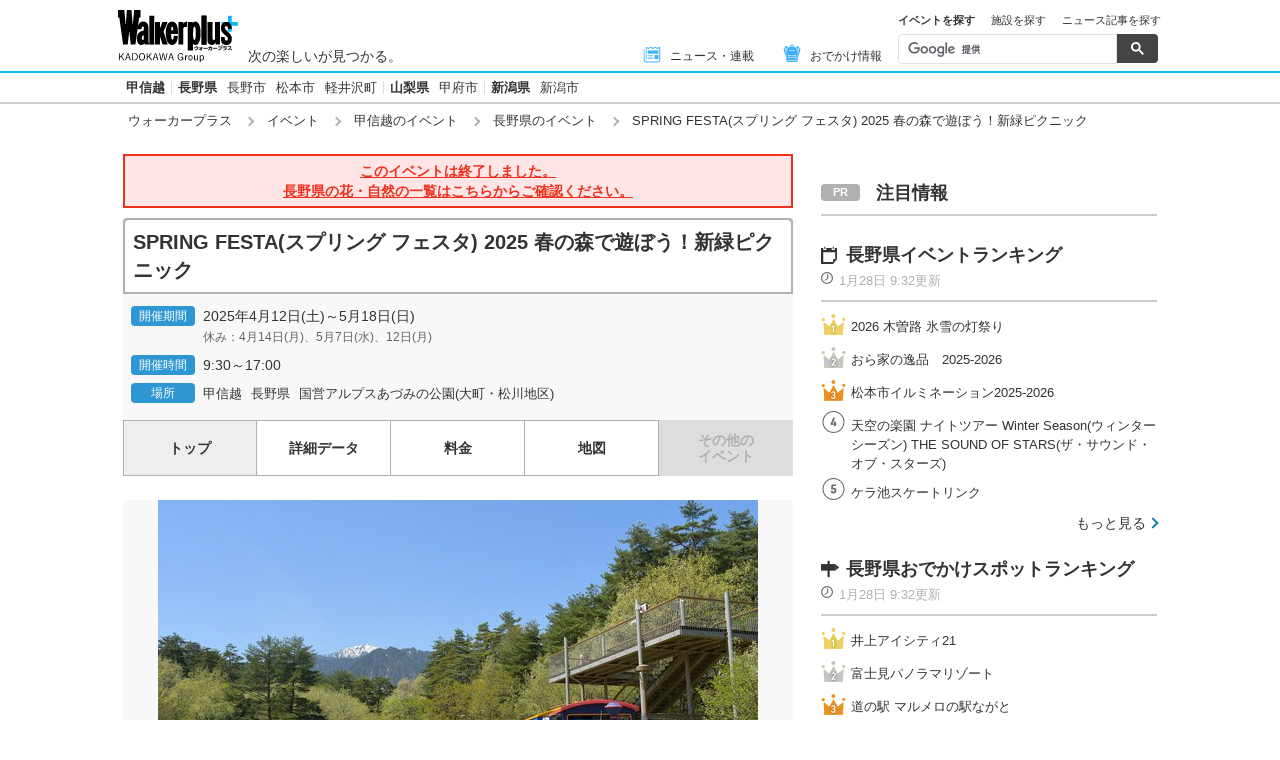

--- FILE ---
content_type: text/html; charset=utf-8
request_url: https://www.google.com/recaptcha/api2/aframe
body_size: 116
content:
<!DOCTYPE HTML><html><head><meta http-equiv="content-type" content="text/html; charset=UTF-8"></head><body><script nonce="q9RZ7HIkeipmw4f97KX3TQ">/** Anti-fraud and anti-abuse applications only. See google.com/recaptcha */ try{var clients={'sodar':'https://pagead2.googlesyndication.com/pagead/sodar?'};window.addEventListener("message",function(a){try{if(a.source===window.parent){var b=JSON.parse(a.data);var c=clients[b['id']];if(c){var d=document.createElement('img');d.src=c+b['params']+'&rc='+(localStorage.getItem("rc::a")?sessionStorage.getItem("rc::b"):"");window.document.body.appendChild(d);sessionStorage.setItem("rc::e",parseInt(sessionStorage.getItem("rc::e")||0)+1);localStorage.setItem("rc::h",'1769588536396');}}}catch(b){}});window.parent.postMessage("_grecaptcha_ready", "*");}catch(b){}</script></body></html>

--- FILE ---
content_type: application/javascript; charset=utf-8
request_url: https://fundingchoicesmessages.google.com/f/AGSKWxW3RwL3plmdQEb-hAKRdm0DBu0k2VjMDIq5U-4Qzw3JPXvmyHBbOlqKRYSomy_aB29lRcHLvzpGbnOqFOAL6HXSaAN8G64a2yPEk4rwWvWuE-krDnp8PhE8DtMZwD6BFJywDOzQXL4wYHFc2wT6NjRuSR8KOzwa8lJJMeduvNYqSNMPMmUjJdH4iz4E/__adbox_/cgi-bin/ads..php?adv=/ads/exit./digest/ads.
body_size: -1284
content:
window['d27b6e21-d097-4303-bd7b-ea99ea28ac17'] = true;

--- FILE ---
content_type: text/javascript; charset=utf-8
request_url: https://www.walkerplus.com/asset/push/pt-sdk.js
body_size: 3406
content:
!function(e){var t={};function n(o){if(t[o])return t[o].exports;var r=t[o]={i:o,l:!1,exports:{}};return e[o].call(r.exports,r,r.exports,n),r.l=!0,r.exports}n.m=e,n.c=t,n.d=function(e,t,o){n.o(e,t)||Object.defineProperty(e,t,{enumerable:!0,get:o})},n.r=function(e){"undefined"!=typeof Symbol&&Symbol.toStringTag&&Object.defineProperty(e,Symbol.toStringTag,{value:"Module"}),Object.defineProperty(e,"__esModule",{value:!0})},n.t=function(e,t){if(1&t&&(e=n(e)),8&t)return e;if(4&t&&"object"==typeof e&&e&&e.__esModule)return e;var o=Object.create(null);if(n.r(o),Object.defineProperty(o,"default",{enumerable:!0,value:e}),2&t&&"string"!=typeof e)for(var r in e)n.d(o,r,function(t){return e[t]}.bind(null,r));return o},n.n=function(e){var t=e&&e.__esModule?function(){return e.default}:function(){return e};return n.d(t,"a",t),t},n.o=function(e,t){return Object.prototype.hasOwnProperty.call(e,t)},n.p="",n(n.s=353)}({129:function(e,t,n){(function(e){var o=void 0!==e&&e||"undefined"!=typeof self&&self||window,r=Function.prototype.apply;function i(e,t){this._id=e,this._clearFn=t}t.setTimeout=function(){return new i(r.call(setTimeout,o,arguments),clearTimeout)},t.setInterval=function(){return new i(r.call(setInterval,o,arguments),clearInterval)},t.clearTimeout=t.clearInterval=function(e){e&&e.close()},i.prototype.unref=i.prototype.ref=function(){},i.prototype.close=function(){this._clearFn.call(o,this._id)},t.enroll=function(e,t){clearTimeout(e._idleTimeoutId),e._idleTimeout=t},t.unenroll=function(e){clearTimeout(e._idleTimeoutId),e._idleTimeout=-1},t._unrefActive=t.active=function(e){clearTimeout(e._idleTimeoutId);var t=e._idleTimeout;t>=0&&(e._idleTimeoutId=setTimeout((function(){e._onTimeout&&e._onTimeout()}),t))},n(130),t.setImmediate="undefined"!=typeof self&&self.setImmediate||void 0!==e&&e.setImmediate||this&&this.setImmediate,t.clearImmediate="undefined"!=typeof self&&self.clearImmediate||void 0!==e&&e.clearImmediate||this&&this.clearImmediate}).call(this,n(46))},130:function(e,t,n){(function(e,t){!function(e,n){"use strict";if(!e.setImmediate){var o,r=1,i={},u=!1,c=e.document,a=Object.getPrototypeOf&&Object.getPrototypeOf(e);a=a&&a.setTimeout?a:e,"[object process]"==={}.toString.call(e.process)?o=function(e){t.nextTick((function(){f(e)}))}:function(){if(e.postMessage&&!e.importScripts){var t=!0,n=e.onmessage;return e.onmessage=function(){t=!1},e.postMessage("","*"),e.onmessage=n,t}}()?function(){var t="setImmediate$"+Math.random()+"$",n=function(n){n.source===e&&"string"==typeof n.data&&0===n.data.indexOf(t)&&f(+n.data.slice(t.length))};e.addEventListener?e.addEventListener("message",n,!1):e.attachEvent("onmessage",n),o=function(n){e.postMessage(t+n,"*")}}():e.MessageChannel?function(){var e=new MessageChannel;e.port1.onmessage=function(e){f(e.data)},o=function(t){e.port2.postMessage(t)}}():c&&"onreadystatechange"in c.createElement("script")?function(){var e=c.documentElement;o=function(t){var n=c.createElement("script");n.onreadystatechange=function(){f(t),n.onreadystatechange=null,e.removeChild(n),n=null},e.appendChild(n)}}():o=function(e){setTimeout(f,0,e)},a.setImmediate=function(e){"function"!=typeof e&&(e=new Function(""+e));for(var t=new Array(arguments.length-1),n=0;n<t.length;n++)t[n]=arguments[n+1];var u={callback:e,args:t};return i[r]=u,o(r),r++},a.clearImmediate=s}function s(e){delete i[e]}function f(e){if(u)setTimeout(f,0,e);else{var t=i[e];if(t){u=!0;try{!function(e){var t=e.callback,n=e.args;switch(n.length){case 0:t();break;case 1:t(n[0]);break;case 2:t(n[0],n[1]);break;case 3:t(n[0],n[1],n[2]);break;default:t.apply(void 0,n)}}(t)}finally{s(e),u=!1}}}}}("undefined"==typeof self?void 0===e?this:e:self)}).call(this,n(46),n(131))},131:function(e,t){var n,o,r=e.exports={};function i(){throw new Error("setTimeout has not been defined")}function u(){throw new Error("clearTimeout has not been defined")}function c(e){if(n===setTimeout)return setTimeout(e,0);if((n===i||!n)&&setTimeout)return n=setTimeout,setTimeout(e,0);try{return n(e,0)}catch(t){try{return n.call(null,e,0)}catch(t){return n.call(this,e,0)}}}!function(){try{n="function"==typeof setTimeout?setTimeout:i}catch(e){n=i}try{o="function"==typeof clearTimeout?clearTimeout:u}catch(e){o=u}}();var a,s=[],f=!1,l=-1;function d(){f&&a&&(f=!1,a.length?s=a.concat(s):l=-1,s.length&&p())}function p(){if(!f){var e=c(d);f=!0;for(var t=s.length;t;){for(a=s,s=[];++l<t;)a&&a[l].run();l=-1,t=s.length}a=null,f=!1,function(e){if(o===clearTimeout)return clearTimeout(e);if((o===u||!o)&&clearTimeout)return o=clearTimeout,clearTimeout(e);try{o(e)}catch(t){try{return o.call(null,e)}catch(t){return o.call(this,e)}}}(e)}}function m(e,t){this.fun=e,this.array=t}function h(){}r.nextTick=function(e){var t=new Array(arguments.length-1);if(arguments.length>1)for(var n=1;n<arguments.length;n++)t[n-1]=arguments[n];s.push(new m(e,t)),1!==s.length||f||c(p)},m.prototype.run=function(){this.fun.apply(null,this.array)},r.title="browser",r.browser=!0,r.env={},r.argv=[],r.version="",r.versions={},r.on=h,r.addListener=h,r.once=h,r.off=h,r.removeListener=h,r.removeAllListeners=h,r.emit=h,r.prependListener=h,r.prependOnceListener=h,r.listeners=function(e){return[]},r.binding=function(e){throw new Error("process.binding is not supported")},r.cwd=function(){return"/"},r.chdir=function(e){throw new Error("process.chdir is not supported")},r.umask=function(){return 0}},353:function(e,t,n){"use strict";var o=function(){function e(e,t){for(var n=0;n<t.length;n++){var o=t[n];o.enumerable=o.enumerable||!1,o.configurable=!0,"value"in o&&(o.writable=!0),Object.defineProperty(e,o.key,o)}}return function(t,n,o){return n&&e(t.prototype,n),o&&e(t,o),t}}(),r=function(e){return e&&e.__esModule?e:{default:e}}(n(354)),i=function(){function e(){!function(e,t){if(!(e instanceof t))throw new TypeError("Cannot call a class as a function")}(this,e)}return o(e,null,[{key:"isSupportPush",value:function(){return"serviceWorker"in navigator&&"fetch"in window&&"undefined"!=typeof PushManager&&!!("isSecureContext"in window&&window.isSecureContext)}},{key:"loadSdk",value:function(){var e=document.createElement("script"),t=new URL(document.currentScript.src);for(var n in e.async=!0,e.src=t.origin+t.pathname.substring(0,t.pathname.lastIndexOf("/"))+"/pt-sdk-body.js",document.currentScript.dataset)e.dataset[n]=document.currentScript.dataset[n];document.currentScript.parentNode.insertBefore(e,document.currentScript)}},{key:"isReady",value:function(){return!1}},{key:"doNotSupportPromise_",value:function(){return r.default.reject("do not support browser")}},{key:"showConfirmDialog",value:function(){return this.doNotSupportPromise_()}},{key:"hideConfirmDialog",value:function(){return this.doNotSupportPromise_()}},{key:"subscribe",value:function(){return this.doNotSupportPromise_()}},{key:"subscribeWithConfirm",value:function(){return this.doNotSupportPromise_()}},{key:"subscribeGranted",value:function(){return this.doNotSupportPromise_()}},{key:"subscribePrompt",value:function(){return this.doNotSupportPromise_()}},{key:"unsubscribe",value:function(){return this.doNotSupportPromise_()}},{key:"updateAttributes",value:function(){return this.doNotSupportPromise_()}},{key:"createCustomer",value:function(){return this.doNotSupportPromise_()}},{key:"getAttributes",value:function(){return this.doNotSupportPromise_()}},{key:"destroyAttribute",value:function(){return this.doNotSupportPromise_()}},{key:"getLastPush",value:function(){return this.doNotSupportPromise_()}},{key:"createPush",value:function(){return this.doNotSupportPromise_()}},{key:"createBeacon",value:function(){return this.doNotSupportPromise_()}},{key:"createBeaconDetail",value:function(){return this.doNotSupportPromise_()}},{key:"createBeaconCart",value:function(){return this.doNotSupportPromise_()}},{key:"createBeaconComp",value:function(){return this.doNotSupportPromise_()}},{key:"createBeaconDetailAuto",value:function(){return this.doNotSupportPromise_()}},{key:"createBeaconCartAuto",value:function(){return this.doNotSupportPromise_()}},{key:"createBeaconCompAuto",value:function(){return this.doNotSupportPromise_()}},{key:"createEvent",value:function(){return this.doNotSupportPromise_()}},{key:"getEvents",value:function(){return this.doNotSupportPromise_()}},{key:"optIn",value:function(){return this.doNotSupportPromise_()}},{key:"optOut",value:function(){return this.doNotSupportPromise_()}}]),e}();window.ptsdk=i,i.isSupportPush()&&i.loadSdk()},354:function(e,t,n){"use strict";(function(t){var n=setTimeout;function o(){}function r(e){if(!(this instanceof r))throw new TypeError("Promises must be constructed via new");if("function"!=typeof e)throw new TypeError("not a function");this._state=0,this._handled=!1,this._value=void 0,this._deferreds=[],s(e,this)}function i(e,t){for(;3===e._state;)e=e._value;0!==e._state?(e._handled=!0,r._immediateFn((function(){var n=1===e._state?t.onFulfilled:t.onRejected;if(null!==n){var o;try{o=n(e._value)}catch(e){return void c(t.promise,e)}u(t.promise,o)}else(1===e._state?u:c)(t.promise,e._value)}))):e._deferreds.push(t)}function u(e,t){try{if(t===e)throw new TypeError("A promise cannot be resolved with itself.");if(t&&("object"==typeof t||"function"==typeof t)){var n=t.then;if(t instanceof r)return e._state=3,e._value=t,void a(e);if("function"==typeof n)return void s(function(e,t){return function(){e.apply(t,arguments)}}(n,t),e)}e._state=1,e._value=t,a(e)}catch(t){c(e,t)}}function c(e,t){e._state=2,e._value=t,a(e)}function a(e){2===e._state&&0===e._deferreds.length&&r._immediateFn((function(){e._handled||r._unhandledRejectionFn(e._value)}));for(var t=0,n=e._deferreds.length;t<n;t++)i(e,e._deferreds[t]);e._deferreds=null}function s(e,t){var n=!1;try{e((function(e){n||(n=!0,u(t,e))}),(function(e){n||(n=!0,c(t,e))}))}catch(e){if(n)return;n=!0,c(t,e)}}r.prototype.catch=function(e){return this.then(null,e)},r.prototype.then=function(e,t){var n=new this.constructor(o);return i(this,new function(e,t,n){this.onFulfilled="function"==typeof e?e:null,this.onRejected="function"==typeof t?t:null,this.promise=n}(e,t,n)),n},r.prototype.finally=function(e){var t=this.constructor;return this.then((function(n){return t.resolve(e()).then((function(){return n}))}),(function(n){return t.resolve(e()).then((function(){return t.reject(n)}))}))},r.all=function(e){return new r((function(t,n){if(!e||void 0===e.length)throw new TypeError("Promise.all accepts an array");var o=Array.prototype.slice.call(e);if(0===o.length)return t([]);var r=o.length;function i(e,u){try{if(u&&("object"==typeof u||"function"==typeof u)){var c=u.then;if("function"==typeof c)return void c.call(u,(function(t){i(e,t)}),n)}o[e]=u,0==--r&&t(o)}catch(e){n(e)}}for(var u=0;u<o.length;u++)i(u,o[u])}))},r.resolve=function(e){return e&&"object"==typeof e&&e.constructor===r?e:new r((function(t){t(e)}))},r.reject=function(e){return new r((function(t,n){n(e)}))},r.race=function(e){return new r((function(t,n){for(var o=0,r=e.length;o<r;o++)e[o].then(t,n)}))},r._immediateFn="function"==typeof t&&function(e){t(e)}||function(e){n(e,0)},r._unhandledRejectionFn=function(e){"undefined"!=typeof console&&console&&console.warn("Possible Unhandled Promise Rejection:",e)},e.exports=r}).call(this,n(129).setImmediate)},46:function(e,t){var n;n=function(){return this}();try{n=n||new Function("return this")()}catch(e){"object"==typeof window&&(n=window)}e.exports=n}});

--- FILE ---
content_type: application/javascript
request_url: https://cdn.caprofitx.com/media/4920/pfx.js
body_size: 74755
content:
/*! For license information please see pfx.js.LICENSE.txt */
!function(t){var e={};function n(i){if(e[i])return e[i].exports;var o=e[i]={i:i,l:!1,exports:{}};return t[i].call(o.exports,o,o.exports,n),o.l=!0,o.exports}n.m=t,n.c=e,n.d=function(t,e,i){n.o(t,e)||Object.defineProperty(t,e,{enumerable:!0,get:i})},n.r=function(t){"undefined"!=typeof Symbol&&Symbol.toStringTag&&Object.defineProperty(t,Symbol.toStringTag,{value:"Module"}),Object.defineProperty(t,"__esModule",{value:!0})},n.t=function(t,e){if(1&e&&(t=n(t)),8&e)return t;if(4&e&&"object"==typeof t&&t&&t.__esModule)return t;var i=Object.create(null);if(n.r(i),Object.defineProperty(i,"default",{enumerable:!0,value:t}),2&e&&"string"!=typeof t)for(var o in t)n.d(i,o,function(e){return t[e]}.bind(null,o));return i},n.n=function(t){var e=t&&t.__esModule?function(){return t.default}:function(){return t};return n.d(e,"a",e),e},n.o=function(t,e){return Object.prototype.hasOwnProperty.call(t,e)},n.p="",n(n.s=0)}([function(t,e,n){n(1)(n(7)('{"id":4920,"configs":[{"templateId":"pfxad_23506_template_0","templateName":"embedded","tagId":"23506","expandedClickParams":[],"spotId":"pfxad_23506","responsiveEnabled":false,"preRender":false,"notrim":true,"assets":[{"name":"descriptionText","prop":{"len":100}}],"onpfxadrendered":"function (ads, adcallscope) {\\n    if (window.frameElement) {\\n      window.frameElement.style.height = \\"120px\\";\\n      window.frameElement.style.width = \\"100%\\";\\n    }\\n  }","activeOverlaySetting":{"enabled":false},"sdkIntegrationSetting":{"enabled":false},"videoSetting":{"autoReplay":true,"playLimitCount":3,"replayDelayMillis":3000},"maxVideoPlayTotalNth":9,"templateHtml":"<div class=\\"pfxAd_100_video pfxAd_overlay\\">\\n\\t<div class=\\"pfx_link\\" data-pfx-link>\\n\\t\\t<div class=\\"pfx_video\\" data-pfx-video></div>\\n\\t\\t<div class=\\"pfx_sponsored\\">\\n\\t\\t\\t<span data-pfx-optout-link-only>[PR]</span></div>\\n\\t\\t<div class=\\"pfx_long\\">\\n\\t\\t\\t<span data-pfx-title-long></span>\\n\\t\\t</div>\\n\\t\\t<div class=\\"pfx_btn_wrap\\">\\n\\t\\t\\t<div class=\\"pfx_btn\\">\\n\\t\\t\\t\\t続きを見る\\n\\t\\t\\t</div>\\n\\t\\t</div>\\n\\t</div>\\n\\t<style>.pfxAd_100_video{overflow:hidden;font-family:\\"ヒラギノ角ゴ Pro W3\\",\\"Hiragino Kaku Gothic Pro\\",sans-serif;height:120px;width:100%;box-sizing:border-box;background:#fff;z-index:99999;border-top:1px solid #e5e5e5;text-align:left}.pfxAd_100_video .pfx_link{position:relative;display:inline-block;width:100%}.pfxAd_100_video a{text-decoration:none!important;width:100%}.pfxAd_100_video .pfx_video{float:left;margin-right:5px}.pfxAd_100_video .pfx_sponsored{color:#3c4043;position:absolute;bottom:3px;left:217px;line-height:1.5;overflow:hidden;text-overflow:ellipsis;display:-webkit-box;-webkit-box-orient:vertical;-webkit-line-clamp:2;padding-right:27%;font-size:10px}.pfxAd_100_video .pfx_sponsored a{display:inline;color:#3c4043;text-decoration:none!important}.pfxAd_100_video .pfx_optout{width:13px;vertical-align:text-bottom}.pfxAd_100_video .pfx_long{overflow:hidden;text-overflow:ellipsis;display:-webkit-box;-webkit-box-orient:vertical;-webkit-line-clamp:3;text-align:left;color:#444;font-size:15px;line-height:1.8;padding-top:2px;text-align:left}.pfxAd_100_video.pfx_long a{color:#007aff}.pfxAd_100_video iframe{width:212px!important;height:120px!important;background:#000}.pfxAd_100_video .pfx_btn_wrap{border-radius:50px;-webkit-box-sizing:border-box;box-sizing:border-box;background:#000;display:block;height:24px;position:absolute;text-align:center;bottom:0;width:26%;right:0}.pfxAd_100_video .pfx_btn{-webkit-animation:pfx_anim 4s linear 0s infinite normal;animation:pfx_anim 4s linear 0s infinite normal;border-radius:50px;background:#444;-webkit-box-sizing:border-box;box-sizing:border-box;color:#fff;display:block;height:24px;overflow:hidden;position:relative;text-align:center;-webkit-transform:translateY(-17%);transform:translateY(-17%);font-weight:700;font-size:14px;padding-top:3px}.pfxAd_100_video .pfx_btn img{display:inline;width:12px;margin-right:4px;vertical-align:text-bottom}@-webkit-keyframes pfx_anim{0%{-webkit-transform:translateY(-17%)}35%{-webkit-transform:translateY(-17%)}36%{-webkit-transform:translateY(0)}37%{-webkit-transform:translateY(0)}38%{-webkit-transform:translateY(-17%)}75%{-webkit-transform:translateY(-17%)}76%{-webkit-transform:translateY(0)}77%{-webkit-transform:translateY(0)}78%{-webkit-transform:translateY(-17%)}85%{-webkit-transform:translateY(-17%)}86%{-webkit-transform:translateY(0)}87%{-webkit-transform:translateY(0)}88%{-webkit-transform:translateY(-17%)}100%{-webkit-transform:translateY(-17%)}}@keyframes pfx_anim{0%{-webkit-transform:translateY(-17%)}35%{-webkit-transform:translateY(-17%)}36%{-webkit-transform:translateY(0)}37%{-webkit-transform:translateY(0)}38%{-webkit-transform:translateY(-17%)}75%{-webkit-transform:translateY(-17%)}76%{-webkit-transform:translateY(0)}77%{-webkit-transform:translateY(0)}78%{-webkit-transform:translateY(-17%)}85%{-webkit-transform:translateY(-17%)}86%{-webkit-transform:translateY(0)}87%{-webkit-transform:translateY(0)}88%{-webkit-transform:translateY(-17%)}100%{-webkit-transform:translateY(-17%)}}</style>\\n</div>","version":2,"styleSetting":{"amp":{"enabled":false},"overlay":{"enabled":true}},"deviceSetting":{"deviceSizeCondition":{"width":{},"height":{}}},"onpfxadloadDisabled":false},{"templateId":"pfxad_23507_template_0","templateName":"embedded","tagId":"23507","expandedClickParams":[],"spotId":"pfxad_23507","responsiveEnabled":false,"preRender":false,"notrim":true,"assets":[{"name":"iconImage","prop":{"h":100,"w":100}},{"name":"descriptionText","prop":{"len":100}}],"onpfxadrendered":"function (ads, adcallscope) {\\n    if (window.frameElement) {\\n      window.frameElement.style.height = \\"120px\\";\\n      window.frameElement.style.width = \\"100%\\";\\n    }\\n  }","activeOverlaySetting":{"enabled":false},"sdkIntegrationSetting":{"enabled":false},"templateHtml":"<div class=\\"pfxAd_100_icon pfxAd_overlay\\">\\n\\t<div class=\\"pfx_link\\" data-pfx-link>\\n\\t\\t<div class=\\"pfx_icon\\"><img data-pfx-icon></div>\\n\\t\\t\\t<div class=\\"pfx_sponsored\\">\\n\\t\\t\\t\\t<span data-pfx-optout-link-only>[PR]</span></div>\\n\\t\\t\\t<div class=\\"pfx_long\\">\\n\\t\\t\\t\\t<span data-pfx-title-long></span>\\n\\t\\t\\t</div>\\n\\t\\t\\t<div class=\\"pfx_btn_wrap\\">\\n\\t\\t\\t\\t<div class=\\"pfx_btn\\">\\n\\t\\t\\t\\t\\t続きを見る\\n\\t\\t\\t\\t</div>\\n\\t\\t\\t</div>\\n\\t\\t</div>\\n\\t\\t<style>.pfxAd_100_icon{overflow:hidden;font-family:\\"ヒラギノ角ゴ Pro W3\\",\\"Hiragino Kaku Gothic Pro\\",sans-serif;height:120px;width:100%;box-sizing:border-box;background:#fff;z-index:99999;border-top:1px solid #e5e5e5;text-align:left}.pfxAd_100_icon .pfx_link{position:relative;display:inline-block;width:100%}.pfxAd_100_icon a{text-decoration:none!important;width:100%}.pfxAd_100_icon .pfx_icon{float:left;margin-right:5px;width:120px;height:120px}.pfxAd_100_icon .pfx_icon img{width:100%}.pfxAd_100_icon .pfx_sponsored{color:#3c4043;position:absolute;bottom:3px;left:125px;line-height:1.5;overflow:hidden;text-overflow:ellipsis;display:-webkit-box;-webkit-box-orient:vertical;-webkit-line-clamp:2;padding-right:27%;font-size:10px}.pfxAd_100_icon .pfx_sponsored a{display:inline;color:#3c4043;text-decoration:none!important}.pfxAd_100_icon .pfx_optout{width:13px;vertical-align:text-bottom}.pfxAd_100_icon .pfx_long{overflow:hidden;text-overflow:ellipsis;display:-webkit-box;-webkit-box-orient:vertical;-webkit-line-clamp:3;text-align:left;color:#444;font-size:15px;line-height:1.8;padding-top:2px;text-align:left}.pfxAd_100_icon.pfx_long a{color:#007aff}.pfxAd_100_icon iframe{width:164px!important;height:120px!important;background:#000}.pfxAd_100_icon .pfx_btn_wrap{border-radius:50px;-webkit-box-sizing:border-box;box-sizing:border-box;background:#000;display:block;height:24px;position:absolute;text-align:center;bottom:0;width:26%;right:0}.pfxAd_100_icon .pfx_btn{-webkit-animation:pfx_anim 4s linear 0s infinite normal;animation:pfx_anim 4s linear 0s infinite normal;border-radius:50px;background:#444;-webkit-box-sizing:border-box;box-sizing:border-box;color:#fff;display:block;height:24px;overflow:hidden;position:relative;text-align:center;-webkit-transform:translateY(-17%);transform:translateY(-17%);font-weight:700;font-size:14px;padding-top:3px}.pfxAd_100_icon .pfx_btn img{display:inline;width:12px;margin-right:4px;vertical-align:text-bottom}@-webkit-keyframes pfx_anim{0%{-webkit-transform:translateY(-17%)}35%{-webkit-transform:translateY(-17%)}36%{-webkit-transform:translateY(0)}37%{-webkit-transform:translateY(0)}38%{-webkit-transform:translateY(-17%)}75%{-webkit-transform:translateY(-17%)}76%{-webkit-transform:translateY(0)}77%{-webkit-transform:translateY(0)}78%{-webkit-transform:translateY(-17%)}85%{-webkit-transform:translateY(-17%)}86%{-webkit-transform:translateY(0)}87%{-webkit-transform:translateY(0)}88%{-webkit-transform:translateY(-17%)}100%{-webkit-transform:translateY(-17%)}}@keyframes pfx_anim{0%{-webkit-transform:translateY(-17%)}35%{-webkit-transform:translateY(-17%)}36%{-webkit-transform:translateY(0)}37%{-webkit-transform:translateY(0)}38%{-webkit-transform:translateY(-17%)}75%{-webkit-transform:translateY(-17%)}76%{-webkit-transform:translateY(0)}77%{-webkit-transform:translateY(0)}78%{-webkit-transform:translateY(-17%)}85%{-webkit-transform:translateY(-17%)}86%{-webkit-transform:translateY(0)}87%{-webkit-transform:translateY(0)}88%{-webkit-transform:translateY(-17%)}100%{-webkit-transform:translateY(-17%)}}</style>\\n\\t</div>","version":2,"styleSetting":{"amp":{"enabled":false},"overlay":{"enabled":true}},"deviceSetting":{"deviceSizeCondition":{"width":{},"height":{}}},"onpfxadloadDisabled":false},{"templateName":"embedded","tagId":"23508","expandedClickParams":[],"spotId":"pfxad_23508","priority":1,"adFormat":"banner","responsiveEnabled":false,"preRender":false,"notrim":false,"onpfxadrendered":"function (ads, adcallscope) {\\n    if (window.frameElement) {\\n      window.frameElement.style.height = \\"120px\\";\\n      window.frameElement.style.width = \\"100%\\";\\n    }\\n  }","activeOverlaySetting":{"enabled":false},"sdkIntegrationSetting":{"enabled":false},"version":2,"styleSetting":{"amp":{"enabled":false},"banner":{"width":"100%","height":"120px"},"overlay":{"enabled":true}},"deviceSetting":{"deviceSizeCondition":{"width":{},"height":{}}},"onpfxadloadDisabled":false},{"templateId":"overlay/pfxad_120_video.html","templateName":"embedded","tagId":"28034","expandedClickParams":[],"spotId":"pfxad_28034","priority":1,"responsiveEnabled":false,"preRender":false,"notrim":true,"assets":[{"name":"descriptionText","prop":{"len":100}},{"name":"sponsoredByMessage","prop":{"len":100}},{"name":"video","prop":{"ext":{"h":120,"w":320},"required":1}}],"videoSetting":{"autoReplay":true,"playLimitCount":1,"replayDelayMillis":0},"maxVideoPlayTotalNth":10,"templateHtml":"<div class=\\"pfxAd_120_video pfxAd_overlay\\">\\n\\t<div class=\\"pfx_link\\" data-pfx-link>\\n\\t\\t<div class=\\"pfx_video\\" data-pfx-video></div>\\n\\t\\t<style>.pfxAd_120_video{overflow:hidden;font-family:\\"ヒラギノ角ゴ Pro W3\\",\\"Hiragino Kaku Gothic Pro\\",sans-serif;height:120px;width:320px;z-index:99999;position:relative;border-bottom:solid #000 20px;box-sizing:border-box}.pfxAd_120_video .pfx_sponsored a{display:inline;color:#fff;text-decoration:none!important}.pfxAd_120_video .pfx_optout{width:13px;vertical-align:text-bottom}.pfxAd_120_video iframe{width:100%!important;height:100px!important}.pfx-videonomargin{width:100%!important;left:0!important}</style>\\n\\t</div></div>","templateStyleSelectors":{"link":[".pfx_long"],"background":[]},"version":2,"styleSetting":{"amp":{"enabled":false},"banner":{"width":"100%","height":"250px"},"overlay":{"enabled":false,"paddingSettings":[]}},"deviceSetting":{"deviceSizeCondition":{"width":{},"height":{}}},"onpfxadloadDisabled":false},{"templateId":"rectangle/pfxad_250_icon.html","templateName":"embedded","tagId":"28035","expandedClickParams":[],"spotId":"pfxad_28035","priority":1,"responsiveEnabled":false,"preRender":false,"notrim":false,"assets":[{"name":"iconImage","prop":{"h":140,"w":140}},{"name":"descriptionText","prop":{"len":100}}],"templateHtml":"<div class=\\"pfxAd_icon_rectangle\\">\\n        <div class=\\"pfx_link\\" data-pfx-link>\\n        <div class=\\"pfx_icon_bg\\"><img class=\\"pfx_icon_bg_img\\" data-pfx-icon><div class=\\"pfx_icon\\"><img data-pfx-icon></div></div>\\n        <div class=\\"pfx_long\\"><div data-pfx-title-long></div></div>\\n        <div class=\\"pfx_pr\\"><span data-pfx-optout-link-only>PR</span></div>\\n        <div class=\\"pfx_btn_wrap\\"><div class=\\"pfx_btn\\">続きを見る ▶</div></div>\\n        </div>\\n        <style>\\n        .pfxAd_icon_rectangle {\\n        overflow: hidden;\\n        position: relative;\\n        font-family: \\"ヒラギノ角ゴ Pro W3\\",\\"Hiragino Kaku Gothic Pro\\",sans-serif;\\n        height: 250px;\\n        width: 100%;\\n        border: 1px solid #ccc;\\n        box-sizing: border-box;\\n        border-radius: 4px;\\n        background: #fff;\\n        }\\n        .pfxAd_icon_rectangle a {\\n        text-decoration: none;\\n        width: 100%;\\n        }\\n        .pfxAd_icon_rectangle .pfx_icon_bg {\\n        width:100%;\\n        height:140px;\\n        overflow: hidden;\\n        position: relative;\\n        }\\n        .pfxAd_icon_rectangle .pfx_icon_bg_img {\\n        width:100%;\\n        filter: blur(10px) grayscale(40%) brightness(100%);\\n        -webkit-animation-duration: 0.7s;\\n        animation-duration: 0.7s;\\n        -webkit-animation-fill-mode: both;\\n        animation-fill-mode: both;\\n        -webkit-animation-name: pulse;\\n        animation-name: pulse;\\n        -webkit-animation-iteration-count: infinite;\\n        animation-iteration-count: infinite;\\n        }\\n        .pfxAd_icon_rectangle .pfx_icon {\\n        width:140px;\\n        height:140px;\\n        position: absolute;\\n        top: 0;\\n        left: 0;\\n        right: 0;\\n        margin: auto;\\n        }\\n        .pfxAd_icon_rectangle .pfx_icon img {\\n        width:100%;\\n        filter: brightness(110%);\\n        box-shadow: 0px 0px 8px #fff;\\n        }\\n        .pfxAd_icon_rectangle .pfx_short {\\n        overflow: hidden;\\n        text-overflow: ellipsis;\\n        display: -webkit-box;\\n        -webkit-box-orient: vertical;\\n        -webkit-line-clamp: 1;\\n        text-align: left;\\n        }\\n        .pfxAd_icon_rectangle .pfx_long div::first-letter {\\n        color: #007AFF;\\n        font-size: 22px;\\n        font-weight: bold;\\n        }\\n        .pfxAd_icon_rectangle .pfx_long {\\n        overflow: hidden;\\n        text-overflow: ellipsis;\\n        display: -webkit-box;\\n        -webkit-box-orient: vertical;\\n        -webkit-line-clamp: 2;\\n        text-align: left;\\n        color: #333;\\n        padding: 0 5px 10px 5px;\\n        letter-spacing: 2.4px;\\n        line-height: 1.6;\\n        font-size: 13px;\\n        }\\n        .pfxAd_icon_rectangle .pfx_pr {\\n        line-height: 1;\\n        font-size: 10px;\\n        position: absolute;\\n        top: 0px;\\n        right: 0px;\\n        background: rgba(204, 204, 204, 0.7);\\n        padding: 2px;\\n        }\\n        .pfxAd_icon_rectangle .pfx_pr a {\\n        display: inline;\\n        color: #fff;\\n        }\\n        \\n        .pfxAd_icon_rectangle .pfx_btn {\\n        margin: 0 auto;\\n        display: block;\\n        line-height: 1;\\n        padding: 10px;\\n        text-align: center;\\n        border: 1px solid #ccc;\\n        color: #fff;\\n        width: 90%;\\n        border-radius: 4px;\\n        font-weight: bold;\\n        background: #007AFF;\\n        -webkit-animation: pfx_anim 4s linear 0s infinite normal;\\n        animation: pfx_anim 4s linear 0s infinite normal;\\n        box-shadow: 1px 1px 5px 1px #ccc;\\n        }\\n        \\n        @-webkit-keyframes pfx_anim {\\n        0% {-webkit-transform: translateY(-17%);}\\n        35% {-webkit-transform: translateY(-17%);}\\n        36% {-webkit-transform: translateY(0);}\\n        37% {-webkit-transform: translateY(0);}\\n        38% {-webkit-transform: translateY(-17%);}\\n        75% {-webkit-transform: translateY(-17%);}\\n        76% {-webkit-transform: translateY(0);}\\n        77% {-webkit-transform: translateY(0);}\\n        78% {-webkit-transform: translateY(-17%);}\\n        85% {-webkit-transform: translateY(-17%);}\\n        86% {-webkit-transform: translateY(0);}\\n        87% {-webkit-transform: translateY(0);}\\n        88% {-webkit-transform: translateY(-17%);}\\n        100% {-webkit-transform: translateY(-17%);}\\n        }\\n        @keyframes pfx_anim {\\n        0% {-webkit-transform: translateY(-17%);}\\n        35% {-webkit-transform: translateY(-17%);}\\n        36% {-webkit-transform: translateY(0);}\\n        37% {-webkit-transform: translateY(0);}\\n        38% {-webkit-transform: translateY(-17%);}\\n        75% {-webkit-transform: translateY(-17%);}\\n        76% {-webkit-transform: translateY(0);}\\n        77% {-webkit-transform: translateY(0);}\\n        78% {-webkit-transform: translateY(-17%);}\\n        85% {-webkit-transform: translateY(-17%);}\\n        86% {-webkit-transform: translateY(0);}\\n        87% {-webkit-transform: translateY(0);}\\n        88% {-webkit-transform: translateY(-17%);}\\n        100% {-webkit-transform: translateY(-17%);}\\n        } \\n        @-webkit-keyframes pulse {\\n        from {\\n        -webkit-transform: scale3d(1, 1, 1);\\n        transform: scale3d(1, 1, 1);\\n        }\\n        \\n        50% {\\n        -webkit-transform: scale3d(1.05, 1.05, 1.05);\\n        transform: scale3d(1.05, 1.05, 1.05);\\n        }\\n        \\n        to {\\n        -webkit-transform: scale3d(1, 1, 1);\\n        transform: scale3d(1, 1, 1);\\n        }\\n        }\\n        \\n        @keyframes pulse {\\n        from {\\n        -webkit-transform: scale3d(1, 1, 1);\\n        transform: scale3d(1, 1, 1);\\n        }\\n        \\n        50% {\\n        -webkit-transform: scale3d(1.05, 1.05, 1.05);\\n        transform: scale3d(1.05, 1.05, 1.05);\\n        }\\n        \\n        to {\\n        -webkit-transform: scale3d(1, 1, 1);\\n        transform: scale3d(1, 1, 1);\\n        }\\n        }\\n        ","templateStyleSelectors":{"link":[".pfx_long div::first-letter"],"background":[".pfx_btn"]},"version":2,"styleSetting":{"amp":{"enabled":false},"banner":{"width":"100%","height":"250px"},"overlay":{"enabled":false,"paddingSettings":[]}},"deviceSetting":{"deviceSizeCondition":{"width":{},"height":{}}},"onpfxadloadDisabled":false},{"templateName":"embedded","tagId":"28036","expandedClickParams":[],"spotId":"pfxad_28036","priority":1,"adFormat":"banner","responsiveEnabled":false,"preRender":false,"notrim":false,"version":2,"styleSetting":{"amp":{"enabled":false},"css":{"raw":"#pfx_interstitial {\\nbackground: rgb(0 0 0 / 50%) !important;\\n}\\n\\n.profitx-ad-frame-markup {\\n    margin-top: 45px;\\n}\\n#pfx_interstitial_close {\\n    position: fixed;\\n    top: inherit !important;\\n    left:  inherit !important;\\n    bottom:0;\\n    right:0;\\n    line-height: 1;\\n    width: 45px !important;\\n    height: 45px;\\nborder-radius: inherit !important;\\n    background:  rgb(255 255 255) !important;\\n}\\n#pfx_interstitial_close:after {\\n    content: \\"\\";\\n    background: url(https://cdn.caprofitx.com/tags/common/img/pfx_interstitial_close_button.png);\\n    display: block;\\n    position: absolute;\\n    padding: 0;\\n    background-size: 45px 45px;\\n    width: 45px;\\n    height: 45px;\\ntop:0 !important;\\nleft:0 !important;\\n}\\n#pfx_interstitial {\\n    background: rgb(255 255 255) !important\\n}"},"banner":{"width":"100%","height":"100%"},"overlay":{"enabled":false,"closeButtonSetting":{"enabled":false}},"interstitial":{"enabled":true,"fullscreenAdElement":true},"parentIframeSize":{"width":"basic_size","height":"basic_size"}},"deviceSetting":{"deviceUACondition":{"enableUATypes":["iOS","iPad"]},"deviceSizeCondition":{"width":{},"height":{}}},"onpfxadloadDisabled":false,"basicWidth":"320px","basicHeight":"500px"},{"templateName":"embedded","tagId":"28037","expandedClickParams":[],"spotId":"pfxad_28037","priority":1,"adFormat":"banner","responsiveEnabled":false,"preRender":false,"notrim":false,"version":2,"styleSetting":{"amp":{"enabled":false},"css":{"raw":"#pfx_interstitial {\\nbackground: rgb(0 0 0 / 50%) !important;\\n}\\n\\n.profitx-ad-frame-markup {\\n    margin-top: 45px;\\n}\\n#pfx_interstitial_close {\\n    position: fixed;\\n    top: inherit !important;\\n    left:  inherit !important;\\n    bottom:0;\\n    right:0;\\n    line-height: 1;\\n    width: 45px !important;\\n    height: 45px;\\nborder-radius: inherit !important;\\n    background:  rgb(255 255 255) !important;\\n}\\n#pfx_interstitial_close:after {\\n    content: \\"\\";\\n    background: url(https://cdn.caprofitx.com/tags/common/img/pfx_interstitial_close_button.png);\\n    display: block;\\n    position: absolute;\\n    padding: 0;\\n    background-size: 45px 45px;\\n    width: 45px;\\n    height: 45px;\\ntop:0 !important;\\nleft:0 !important;\\n}\\n#pfx_interstitial {\\n    background: rgb(255 255 255) !important\\n}"},"banner":{"width":"100%","height":"100%"},"overlay":{"enabled":false,"closeButtonSetting":{"enabled":false}},"interstitial":{"enabled":true,"fullscreenAdElement":true},"parentIframeSize":{"width":"basic_size","height":"basic_size"}},"deviceSetting":{"deviceUACondition":{"enableUATypes":["Android","AndroidTablet"]},"deviceSizeCondition":{"width":{},"height":{}}},"onpfxadloadDisabled":false,"basicWidth":"320px","basicHeight":"500px"},{"templateId":"overlay/pfxad_100_video_yokofull.html","templateName":"embedded","tagId":"42647","expandedClickParams":[],"spotId":"pfxad_42647","priority":1,"responsiveEnabled":false,"preRender":false,"notrim":true,"assets":[{"name":"descriptionText","prop":{"len":100}},{"name":"sponsoredByMessage","prop":{"len":100}},{"name":"video"}],"videoSetting":{"autoReplay":true,"playLimitCount":1,"replayDelayMillis":0},"maxVideoPlayTotalNth":10,"templateHtml":"<div class=\\"pfxAd_100_video pfxAd_overlay\\">\\n    <div class=\\"pfx_link\\" data-pfx-link>\\n    <div class=\\"pfx_video\\" data-pfx-video></div>\\n    <style>.pfxAd_100_video{overflow:hidden;font-family:\\"ヒラギノ角ゴ Pro W3\\",\\"Hiragino Kaku Gothic Pro\\",sans-serif;height:100px;width:100%;z-index:99999;position:relative}.pfxAd_100_video .pfx_sponsored{color:#3c4043;position:absolute;top:0;left:0;line-height:1.5;overflow:hidden;font-size:10px;background:#000}.pfxAd_100_video .pfx_sponsored a{display:inline;color:#fff;text-decoration:none!important}.pfxAd_100_video .pfx_optout{width:13px;vertical-align:text-bottom}.pfxAd_100_video iframe{width:100%!important;height:100px!important}.pfx-videonomargin{width:100%!important;left:0!important}</style>\\n</div>\\n</div>","templateStyleSelectors":{"link":[".pfx_long"],"background":[".pfx_btn",".pfx_btn_wrap"]},"version":2,"styleSetting":{"amp":{"enabled":false},"banner":{"width":"320px","height":"100px"},"overlay":{"enabled":true,"paddingSettings":["expand_native"],"closeButtonSetting":{"enabled":false}},"interstitial":{"enabled":false,"fullscreenAdElement":false},"parentIframeSize":{"width":"100%","height":"expand"}},"deviceSetting":{"deviceUACondition":{"enableUATypes":["iOS","iPad"]},"deviceSizeCondition":{"width":{},"height":{}}},"onpfxadloadDisabled":false,"basicWidth":"320px","basicHeight":"100px"},{"templateId":"overlay/pfxad_100_video_yokofull.html","templateName":"embedded","tagId":"42648","expandedClickParams":[],"spotId":"pfxad_42648","priority":1,"responsiveEnabled":false,"preRender":false,"notrim":true,"assets":[{"name":"descriptionText","prop":{"len":100}},{"name":"sponsoredByMessage","prop":{"len":100}},{"name":"video"}],"videoSetting":{"autoReplay":true,"playLimitCount":1,"replayDelayMillis":0},"maxVideoPlayTotalNth":10,"templateHtml":"<div class=\\"pfxAd_100_video pfxAd_overlay\\">\\n    <div class=\\"pfx_link\\" data-pfx-link>\\n    <div class=\\"pfx_video\\" data-pfx-video></div>\\n    <style>.pfxAd_100_video{overflow:hidden;font-family:\\"ヒラギノ角ゴ Pro W3\\",\\"Hiragino Kaku Gothic Pro\\",sans-serif;height:100px;width:100%;z-index:99999;position:relative}.pfxAd_100_video .pfx_sponsored{color:#3c4043;position:absolute;top:0;left:0;line-height:1.5;overflow:hidden;font-size:10px;background:#000}.pfxAd_100_video .pfx_sponsored a{display:inline;color:#fff;text-decoration:none!important}.pfxAd_100_video .pfx_optout{width:13px;vertical-align:text-bottom}.pfxAd_100_video iframe{width:100%!important;height:100px!important}.pfx-videonomargin{width:100%!important;left:0!important}</style>\\n</div>\\n</div>","templateStyleSelectors":{"link":[".pfx_long"],"background":[".pfx_btn",".pfx_btn_wrap"]},"version":2,"styleSetting":{"amp":{"enabled":false},"banner":{"width":"320px","height":"100px"},"overlay":{"enabled":true,"paddingSettings":["expand_native"],"closeButtonSetting":{"enabled":false}},"interstitial":{"enabled":false,"fullscreenAdElement":false},"parentIframeSize":{"width":"100%","height":"expand"}},"deviceSetting":{"deviceUACondition":{"enableUATypes":["Android","AndroidTablet"]},"deviceSizeCondition":{"width":{},"height":{}}},"onpfxadloadDisabled":false,"basicWidth":"320px","basicHeight":"100px"},{"templateName":"embedded","tagId":"42649","expandedClickParams":[],"spotId":"pfxad_42649","priority":1,"adFormat":"banner","responsiveEnabled":false,"preRender":false,"notrim":false,"version":2,"styleSetting":{"amp":{"enabled":false},"banner":{"width":"320px","height":"100px"},"overlay":{"enabled":true,"paddingSettings":["expand_banner_100"],"closeButtonSetting":{"enabled":false}},"interstitial":{"enabled":false,"fullscreenAdElement":false},"parentIframeSize":{"width":"100%","height":"expand"}},"deviceSetting":{"deviceUACondition":{"enableUATypes":["iOS","iPad"]},"deviceSizeCondition":{"width":{},"height":{}}},"onpfxadloadDisabled":false,"basicWidth":"320px","basicHeight":"100px"},{"templateName":"embedded","tagId":"42650","expandedClickParams":[],"spotId":"pfxad_42650","priority":1,"adFormat":"banner","responsiveEnabled":false,"preRender":false,"notrim":false,"version":2,"styleSetting":{"amp":{"enabled":false},"banner":{"width":"320px","height":"100px"},"overlay":{"enabled":true,"paddingSettings":["expand_banner_100"],"closeButtonSetting":{"enabled":false}},"interstitial":{"enabled":false,"fullscreenAdElement":false},"parentIframeSize":{"width":"100%","height":"expand"}},"deviceSetting":{"deviceUACondition":{"enableUATypes":["Android","AndroidTablet"]},"deviceSizeCondition":{"width":{},"height":{}}},"onpfxadloadDisabled":false,"basicWidth":"320px","basicHeight":"100px"},{"templateId":"overlay/pfxad_100_icon.html","templateName":"embedded","tagId":"42651","expandedClickParams":[],"spotId":"pfxad_42651","priority":1,"responsiveEnabled":false,"preRender":false,"notrim":true,"assets":[{"name":"iconImage","prop":{"h":100,"w":100}},{"name":"descriptionText","prop":{"len":100}},{"name":"sponsoredByMessage","prop":{"len":100}}],"templateHtml":"\\n\\t<div class=\\"pfxAd_100_icon pfxAd_overlay\\">\\n\\t\\t<div class=\\"pfx_link\\" data-pfx-link>\\n\\t\\t\\t<div class=\\"pfx_icon\\"><img data-pfx-icon></div>\\n\\t\\t\\t\\t<div class=\\"pfx_sponsored\\">\\n\\t\\t\\t\\t\\t<span data-pfx-optout-link-only>[PR]</span><span data-pfx-sponsored-by-message></span></div>\\n\\t\\t\\t\\t<div class=\\"pfx_long\\">\\n\\t\\t\\t\\t\\t<span data-pfx-title-long></span>\\n\\t\\t\\t\\t</div>\\n\\t\\t\\t\\t<div class=\\"pfx_btn_wrap\\">\\n\\t\\t\\t\\t\\t<div class=\\"pfx_btn\\">\\n\\t\\t\\t\\t\\t\\t続きを見る\\n\\t\\t\\t\\t\\t</div>\\n\\t\\t\\t\\t</div>\\n\\t\\t\\t</div>\\n\\t\\t\\t<style>.pfxAd_100_icon{overflow:hidden;font-family:\\"ヒラギノ角ゴ Pro W3\\",\\"Hiragino Kaku Gothic Pro\\",sans-serif;height:100px;width:100%;box-sizing:border-box;background:#fff;z-index:99999;border-top:1px solid #e5e5e5;text-align:left}.pfxAd_100_icon .pfx_link{position:relative;display:inline-block;width:100%}.pfxAd_100_icon a{text-decoration:none!important;width:100%}.pfxAd_100_icon .pfx_icon{float:left;margin-right:5px;width:100px;height:100px}.pfxAd_100_icon .pfx_icon img{width:100%}.pfxAd_100_icon .pfx_sponsored{color:#3c4043;position:absolute;bottom:3px;left:105px;line-height:1.5;overflow:hidden;text-overflow:ellipsis;display:-webkit-box;-webkit-box-orient:vertical;-webkit-line-clamp:1;padding-right:10em;font-size:10px}.pfxAd_100_icon .pfx_sponsored a{display:inline;color:#3c4043;text-decoration:none!important}.pfxAd_100_icon .pfx_optout{width:13px;vertical-align:text-bottom}.pfxAd_100_icon .pfx_long{overflow:hidden;text-overflow:ellipsis;display:-webkit-box;-webkit-box-orient:vertical;-webkit-line-clamp:3;text-align:left;color:#007aff;font-size:13px;font-weight:700;line-height:1.8;padding-top:2px;text-align:left}.pfxAd_100_icon.pfx_long a{color:#007aff}.pfxAd_100_icon iframe{width:164px!important;height:100px!important;background:#000}.pfxAd_100_icon .pfx_btn_wrap{border-radius:50px;-webkit-box-sizing:border-box;box-sizing:border-box;background:#1967d2;display:block;height:24px;position:absolute;text-align:center;bottom:0;width:26%;right:0}.pfxAd_100_icon .pfx_btn{-webkit-animation:pfx_anim 4s linear 0s infinite normal;animation:pfx_anim 4s linear 0s infinite normal;border-radius:50px;background:#007aff;-webkit-box-sizing:border-box;box-sizing:border-box;color:#fff;display:block;height:24px;overflow:hidden;position:relative;text-align:center;-webkit-transform:translateY(-17%);transform:translateY(-17%);font-weight:700;font-size:14px;padding-top:3px}.pfxAd_100_icon .pfx_btn img{display:inline;width:12px;margin-right:4px;vertical-align:text-bottom}@-webkit-keyframes pfx_anim{0%{-webkit-transform:translateY(-17%)}35%{-webkit-transform:translateY(-17%)}36%{-webkit-transform:translateY(0)}37%{-webkit-transform:translateY(0)}38%{-webkit-transform:translateY(-17%)}75%{-webkit-transform:translateY(-17%)}76%{-webkit-transform:translateY(0)}77%{-webkit-transform:translateY(0)}78%{-webkit-transform:translateY(-17%)}85%{-webkit-transform:translateY(-17%)}86%{-webkit-transform:translateY(0)}87%{-webkit-transform:translateY(0)}88%{-webkit-transform:translateY(-17%)}100%{-webkit-transform:translateY(-17%)}}@keyframes pfx_anim{0%{-webkit-transform:translateY(-17%)}35%{-webkit-transform:translateY(-17%)}36%{-webkit-transform:translateY(0)}37%{-webkit-transform:translateY(0)}38%{-webkit-transform:translateY(-17%)}75%{-webkit-transform:translateY(-17%)}76%{-webkit-transform:translateY(0)}77%{-webkit-transform:translateY(0)}78%{-webkit-transform:translateY(-17%)}85%{-webkit-transform:translateY(-17%)}86%{-webkit-transform:translateY(0)}87%{-webkit-transform:translateY(0)}88%{-webkit-transform:translateY(-17%)}100%{-webkit-transform:translateY(-17%)}}</style>\\n\\t\\t</div>\\n\\n","templateStyleSelectors":{"link":[".pfx_long"],"background":[".pfx_btn",".pfx_btn_wrap"]},"version":2,"styleSetting":{"amp":{"enabled":false},"banner":{"width":"320px","height":"100px"},"overlay":{"enabled":true,"paddingSettings":["expand_native"]},"parentIframeSize":{"width":"100%","height":"expand"}},"deviceSetting":{"deviceUACondition":{"enableUATypes":["iOS","iPad"]},"deviceSizeCondition":{"width":{},"height":{}}},"onpfxadloadDisabled":false,"basicWidth":"320px","basicHeight":"100px"},{"templateId":"overlay/pfxad_100_icon.html","templateName":"embedded","tagId":"42652","expandedClickParams":[],"spotId":"pfxad_42652","priority":1,"responsiveEnabled":false,"preRender":false,"notrim":true,"assets":[{"name":"iconImage","prop":{"h":100,"w":100}},{"name":"descriptionText","prop":{"len":100}},{"name":"sponsoredByMessage","prop":{"len":100}}],"templateHtml":"\\n\\t<div class=\\"pfxAd_100_icon pfxAd_overlay\\">\\n\\t\\t<div class=\\"pfx_link\\" data-pfx-link>\\n\\t\\t\\t<div class=\\"pfx_icon\\"><img data-pfx-icon></div>\\n\\t\\t\\t\\t<div class=\\"pfx_sponsored\\">\\n\\t\\t\\t\\t\\t<span data-pfx-optout-link-only>[PR]</span><span data-pfx-sponsored-by-message></span></div>\\n\\t\\t\\t\\t<div class=\\"pfx_long\\">\\n\\t\\t\\t\\t\\t<span data-pfx-title-long></span>\\n\\t\\t\\t\\t</div>\\n\\t\\t\\t\\t<div class=\\"pfx_btn_wrap\\">\\n\\t\\t\\t\\t\\t<div class=\\"pfx_btn\\">\\n\\t\\t\\t\\t\\t\\t続きを見る\\n\\t\\t\\t\\t\\t</div>\\n\\t\\t\\t\\t</div>\\n\\t\\t\\t</div>\\n\\t\\t\\t<style>.pfxAd_100_icon{overflow:hidden;font-family:\\"ヒラギノ角ゴ Pro W3\\",\\"Hiragino Kaku Gothic Pro\\",sans-serif;height:100px;width:100%;box-sizing:border-box;background:#fff;z-index:99999;border-top:1px solid #e5e5e5;text-align:left}.pfxAd_100_icon .pfx_link{position:relative;display:inline-block;width:100%}.pfxAd_100_icon a{text-decoration:none!important;width:100%}.pfxAd_100_icon .pfx_icon{float:left;margin-right:5px;width:100px;height:100px}.pfxAd_100_icon .pfx_icon img{width:100%}.pfxAd_100_icon .pfx_sponsored{color:#3c4043;position:absolute;bottom:3px;left:105px;line-height:1.5;overflow:hidden;text-overflow:ellipsis;display:-webkit-box;-webkit-box-orient:vertical;-webkit-line-clamp:1;padding-right:10em;font-size:10px}.pfxAd_100_icon .pfx_sponsored a{display:inline;color:#3c4043;text-decoration:none!important}.pfxAd_100_icon .pfx_optout{width:13px;vertical-align:text-bottom}.pfxAd_100_icon .pfx_long{overflow:hidden;text-overflow:ellipsis;display:-webkit-box;-webkit-box-orient:vertical;-webkit-line-clamp:3;text-align:left;color:#007aff;font-size:13px;font-weight:700;line-height:1.8;padding-top:2px;text-align:left}.pfxAd_100_icon.pfx_long a{color:#007aff}.pfxAd_100_icon iframe{width:164px!important;height:100px!important;background:#000}.pfxAd_100_icon .pfx_btn_wrap{border-radius:50px;-webkit-box-sizing:border-box;box-sizing:border-box;background:#1967d2;display:block;height:24px;position:absolute;text-align:center;bottom:0;width:26%;right:0}.pfxAd_100_icon .pfx_btn{-webkit-animation:pfx_anim 4s linear 0s infinite normal;animation:pfx_anim 4s linear 0s infinite normal;border-radius:50px;background:#007aff;-webkit-box-sizing:border-box;box-sizing:border-box;color:#fff;display:block;height:24px;overflow:hidden;position:relative;text-align:center;-webkit-transform:translateY(-17%);transform:translateY(-17%);font-weight:700;font-size:14px;padding-top:3px}.pfxAd_100_icon .pfx_btn img{display:inline;width:12px;margin-right:4px;vertical-align:text-bottom}@-webkit-keyframes pfx_anim{0%{-webkit-transform:translateY(-17%)}35%{-webkit-transform:translateY(-17%)}36%{-webkit-transform:translateY(0)}37%{-webkit-transform:translateY(0)}38%{-webkit-transform:translateY(-17%)}75%{-webkit-transform:translateY(-17%)}76%{-webkit-transform:translateY(0)}77%{-webkit-transform:translateY(0)}78%{-webkit-transform:translateY(-17%)}85%{-webkit-transform:translateY(-17%)}86%{-webkit-transform:translateY(0)}87%{-webkit-transform:translateY(0)}88%{-webkit-transform:translateY(-17%)}100%{-webkit-transform:translateY(-17%)}}@keyframes pfx_anim{0%{-webkit-transform:translateY(-17%)}35%{-webkit-transform:translateY(-17%)}36%{-webkit-transform:translateY(0)}37%{-webkit-transform:translateY(0)}38%{-webkit-transform:translateY(-17%)}75%{-webkit-transform:translateY(-17%)}76%{-webkit-transform:translateY(0)}77%{-webkit-transform:translateY(0)}78%{-webkit-transform:translateY(-17%)}85%{-webkit-transform:translateY(-17%)}86%{-webkit-transform:translateY(0)}87%{-webkit-transform:translateY(0)}88%{-webkit-transform:translateY(-17%)}100%{-webkit-transform:translateY(-17%)}}</style>\\n\\t\\t</div>\\n\\n","templateStyleSelectors":{"link":[".pfx_long"],"background":[".pfx_btn",".pfx_btn_wrap"]},"version":2,"styleSetting":{"amp":{"enabled":false},"banner":{"width":"320px","height":"100px"},"overlay":{"enabled":true,"paddingSettings":["expand_native"]},"parentIframeSize":{"width":"100%","height":"expand"}},"deviceSetting":{"deviceUACondition":{"enableUATypes":["Android","AndroidTablet"]},"deviceSizeCondition":{"width":{},"height":{}}},"onpfxadloadDisabled":false,"basicWidth":"320px","basicHeight":"100px"},{"templateId":"overlay/pfxad_100_video_yokofull.html","templateName":"embedded","tagId":"42653","expandedClickParams":[],"spotId":"pfxad_42653","priority":1,"responsiveEnabled":false,"preRender":false,"notrim":true,"assets":[{"name":"descriptionText","prop":{"len":100}},{"name":"sponsoredByMessage","prop":{"len":100}},{"name":"video"}],"videoSetting":{"autoReplay":true,"playLimitCount":1,"replayDelayMillis":0},"maxVideoPlayTotalNth":10,"templateHtml":"<div class=\\"pfxAd_100_video pfxAd_overlay\\">\\n    <div class=\\"pfx_link\\" data-pfx-link>\\n    <div class=\\"pfx_video\\" data-pfx-video></div>\\n    <style>.pfxAd_100_video{overflow:hidden;font-family:\\"ヒラギノ角ゴ Pro W3\\",\\"Hiragino Kaku Gothic Pro\\",sans-serif;height:100px;width:100%;z-index:99999;position:relative}.pfxAd_100_video .pfx_sponsored{color:#3c4043;position:absolute;top:0;left:0;line-height:1.5;overflow:hidden;font-size:10px;background:#000}.pfxAd_100_video .pfx_sponsored a{display:inline;color:#fff;text-decoration:none!important}.pfxAd_100_video .pfx_optout{width:13px;vertical-align:text-bottom}.pfxAd_100_video iframe{width:100%!important;height:100px!important}.pfx-videonomargin{width:100%!important;left:0!important}</style>\\n</div>\\n</div>","templateStyleSelectors":{"link":[".pfx_long"],"background":[".pfx_btn",".pfx_btn_wrap"]},"version":2,"styleSetting":{"amp":{"enabled":false},"banner":{"width":"320px","height":"100px"},"overlay":{"enabled":true,"paddingSettings":["expand_native"],"closeButtonSetting":{"enabled":false}},"interstitial":{"enabled":false,"fullscreenAdElement":false},"parentIframeSize":{"width":"100%","height":"expand"}},"deviceSetting":{"deviceUACondition":{"enableUATypes":["iOS","iPad"]},"deviceSizeCondition":{"width":{},"height":{}}},"onpfxadloadDisabled":false,"basicWidth":"320px","basicHeight":"100px"},{"templateId":"overlay/pfxad_100_video_yokofull.html","templateName":"embedded","tagId":"42654","expandedClickParams":[],"spotId":"pfxad_42654","priority":1,"responsiveEnabled":false,"preRender":false,"notrim":true,"assets":[{"name":"descriptionText","prop":{"len":100}},{"name":"sponsoredByMessage","prop":{"len":100}},{"name":"video"}],"videoSetting":{"autoReplay":true,"playLimitCount":1,"replayDelayMillis":0},"maxVideoPlayTotalNth":10,"templateHtml":"<div class=\\"pfxAd_100_video pfxAd_overlay\\">\\n    <div class=\\"pfx_link\\" data-pfx-link>\\n    <div class=\\"pfx_video\\" data-pfx-video></div>\\n    <style>.pfxAd_100_video{overflow:hidden;font-family:\\"ヒラギノ角ゴ Pro W3\\",\\"Hiragino Kaku Gothic Pro\\",sans-serif;height:100px;width:100%;z-index:99999;position:relative}.pfxAd_100_video .pfx_sponsored{color:#3c4043;position:absolute;top:0;left:0;line-height:1.5;overflow:hidden;font-size:10px;background:#000}.pfxAd_100_video .pfx_sponsored a{display:inline;color:#fff;text-decoration:none!important}.pfxAd_100_video .pfx_optout{width:13px;vertical-align:text-bottom}.pfxAd_100_video iframe{width:100%!important;height:100px!important}.pfx-videonomargin{width:100%!important;left:0!important}</style>\\n</div>\\n</div>","templateStyleSelectors":{"link":[".pfx_long"],"background":[".pfx_btn",".pfx_btn_wrap"]},"version":2,"styleSetting":{"amp":{"enabled":false},"banner":{"width":"320px","height":"100px"},"overlay":{"enabled":true,"paddingSettings":["expand_native"],"closeButtonSetting":{"enabled":false}},"interstitial":{"enabled":false,"fullscreenAdElement":false},"parentIframeSize":{"width":"100%","height":"expand"}},"deviceSetting":{"deviceUACondition":{"enableUATypes":["Android","AndroidTablet"]},"deviceSizeCondition":{"width":{},"height":{}}},"onpfxadloadDisabled":false,"basicWidth":"320px","basicHeight":"100px"},{"templateName":"embedded","tagId":"42655","expandedClickParams":[],"spotId":"pfxad_42655","priority":1,"adFormat":"banner","responsiveEnabled":false,"preRender":false,"notrim":false,"version":2,"styleSetting":{"amp":{"enabled":false},"banner":{"width":"320px","height":"100px"},"overlay":{"enabled":true,"paddingSettings":["expand_banner_100"],"closeButtonSetting":{"enabled":false}},"interstitial":{"enabled":false,"fullscreenAdElement":false},"parentIframeSize":{"width":"100%","height":"expand"}},"deviceSetting":{"deviceUACondition":{"enableUATypes":["iOS","iPad"]},"deviceSizeCondition":{"width":{},"height":{}}},"onpfxadloadDisabled":false,"basicWidth":"320px","basicHeight":"100px"},{"templateName":"embedded","tagId":"42656","expandedClickParams":[],"spotId":"pfxad_42656","priority":1,"adFormat":"banner","responsiveEnabled":false,"preRender":false,"notrim":false,"version":2,"styleSetting":{"amp":{"enabled":false},"banner":{"width":"320px","height":"100px"},"overlay":{"enabled":true,"paddingSettings":["expand_banner_100"],"closeButtonSetting":{"enabled":false}},"interstitial":{"enabled":false,"fullscreenAdElement":false},"parentIframeSize":{"width":"100%","height":"expand"}},"deviceSetting":{"deviceUACondition":{"enableUATypes":["Android","AndroidTablet"]},"deviceSizeCondition":{"width":{},"height":{}}},"onpfxadloadDisabled":false,"basicWidth":"320px","basicHeight":"100px"},{"templateId":"overlay/pfxad_100_icon.html","templateName":"embedded","tagId":"42657","expandedClickParams":[],"spotId":"pfxad_42657","priority":1,"responsiveEnabled":false,"preRender":false,"notrim":true,"assets":[{"name":"iconImage","prop":{"h":100,"w":100}},{"name":"descriptionText","prop":{"len":100}},{"name":"sponsoredByMessage","prop":{"len":100}}],"templateHtml":"\\n\\t<div class=\\"pfxAd_100_icon pfxAd_overlay\\">\\n\\t\\t<div class=\\"pfx_link\\" data-pfx-link>\\n\\t\\t\\t<div class=\\"pfx_icon\\"><img data-pfx-icon></div>\\n\\t\\t\\t\\t<div class=\\"pfx_sponsored\\">\\n\\t\\t\\t\\t\\t<span data-pfx-optout-link-only>[PR]</span><span data-pfx-sponsored-by-message></span></div>\\n\\t\\t\\t\\t<div class=\\"pfx_long\\">\\n\\t\\t\\t\\t\\t<span data-pfx-title-long></span>\\n\\t\\t\\t\\t</div>\\n\\t\\t\\t\\t<div class=\\"pfx_btn_wrap\\">\\n\\t\\t\\t\\t\\t<div class=\\"pfx_btn\\">\\n\\t\\t\\t\\t\\t\\t続きを見る\\n\\t\\t\\t\\t\\t</div>\\n\\t\\t\\t\\t</div>\\n\\t\\t\\t</div>\\n\\t\\t\\t<style>.pfxAd_100_icon{overflow:hidden;font-family:\\"ヒラギノ角ゴ Pro W3\\",\\"Hiragino Kaku Gothic Pro\\",sans-serif;height:100px;width:100%;box-sizing:border-box;background:#fff;z-index:99999;border-top:1px solid #e5e5e5;text-align:left}.pfxAd_100_icon .pfx_link{position:relative;display:inline-block;width:100%}.pfxAd_100_icon a{text-decoration:none!important;width:100%}.pfxAd_100_icon .pfx_icon{float:left;margin-right:5px;width:100px;height:100px}.pfxAd_100_icon .pfx_icon img{width:100%}.pfxAd_100_icon .pfx_sponsored{color:#3c4043;position:absolute;bottom:3px;left:105px;line-height:1.5;overflow:hidden;text-overflow:ellipsis;display:-webkit-box;-webkit-box-orient:vertical;-webkit-line-clamp:1;padding-right:10em;font-size:10px}.pfxAd_100_icon .pfx_sponsored a{display:inline;color:#3c4043;text-decoration:none!important}.pfxAd_100_icon .pfx_optout{width:13px;vertical-align:text-bottom}.pfxAd_100_icon .pfx_long{overflow:hidden;text-overflow:ellipsis;display:-webkit-box;-webkit-box-orient:vertical;-webkit-line-clamp:3;text-align:left;color:#007aff;font-size:13px;font-weight:700;line-height:1.8;padding-top:2px;text-align:left}.pfxAd_100_icon.pfx_long a{color:#007aff}.pfxAd_100_icon iframe{width:164px!important;height:100px!important;background:#000}.pfxAd_100_icon .pfx_btn_wrap{border-radius:50px;-webkit-box-sizing:border-box;box-sizing:border-box;background:#1967d2;display:block;height:24px;position:absolute;text-align:center;bottom:0;width:26%;right:0}.pfxAd_100_icon .pfx_btn{-webkit-animation:pfx_anim 4s linear 0s infinite normal;animation:pfx_anim 4s linear 0s infinite normal;border-radius:50px;background:#007aff;-webkit-box-sizing:border-box;box-sizing:border-box;color:#fff;display:block;height:24px;overflow:hidden;position:relative;text-align:center;-webkit-transform:translateY(-17%);transform:translateY(-17%);font-weight:700;font-size:14px;padding-top:3px}.pfxAd_100_icon .pfx_btn img{display:inline;width:12px;margin-right:4px;vertical-align:text-bottom}@-webkit-keyframes pfx_anim{0%{-webkit-transform:translateY(-17%)}35%{-webkit-transform:translateY(-17%)}36%{-webkit-transform:translateY(0)}37%{-webkit-transform:translateY(0)}38%{-webkit-transform:translateY(-17%)}75%{-webkit-transform:translateY(-17%)}76%{-webkit-transform:translateY(0)}77%{-webkit-transform:translateY(0)}78%{-webkit-transform:translateY(-17%)}85%{-webkit-transform:translateY(-17%)}86%{-webkit-transform:translateY(0)}87%{-webkit-transform:translateY(0)}88%{-webkit-transform:translateY(-17%)}100%{-webkit-transform:translateY(-17%)}}@keyframes pfx_anim{0%{-webkit-transform:translateY(-17%)}35%{-webkit-transform:translateY(-17%)}36%{-webkit-transform:translateY(0)}37%{-webkit-transform:translateY(0)}38%{-webkit-transform:translateY(-17%)}75%{-webkit-transform:translateY(-17%)}76%{-webkit-transform:translateY(0)}77%{-webkit-transform:translateY(0)}78%{-webkit-transform:translateY(-17%)}85%{-webkit-transform:translateY(-17%)}86%{-webkit-transform:translateY(0)}87%{-webkit-transform:translateY(0)}88%{-webkit-transform:translateY(-17%)}100%{-webkit-transform:translateY(-17%)}}</style>\\n\\t\\t</div>\\n\\n","templateStyleSelectors":{"link":[".pfx_long"],"background":[".pfx_btn",".pfx_btn_wrap"]},"version":2,"styleSetting":{"amp":{"enabled":false},"banner":{"width":"320px","height":"100px"},"overlay":{"enabled":true,"paddingSettings":["expand_native"]},"parentIframeSize":{"width":"100%","height":"expand"}},"deviceSetting":{"deviceUACondition":{"enableUATypes":["iOS","iPad"]},"deviceSizeCondition":{"width":{},"height":{}}},"onpfxadloadDisabled":false,"basicWidth":"320px","basicHeight":"100px"},{"templateId":"overlay/pfxad_100_icon.html","templateName":"embedded","tagId":"42658","expandedClickParams":[],"spotId":"pfxad_42658","priority":1,"responsiveEnabled":false,"preRender":false,"notrim":true,"assets":[{"name":"iconImage","prop":{"h":100,"w":100}},{"name":"descriptionText","prop":{"len":100}},{"name":"sponsoredByMessage","prop":{"len":100}}],"templateHtml":"\\n\\t<div class=\\"pfxAd_100_icon pfxAd_overlay\\">\\n\\t\\t<div class=\\"pfx_link\\" data-pfx-link>\\n\\t\\t\\t<div class=\\"pfx_icon\\"><img data-pfx-icon></div>\\n\\t\\t\\t\\t<div class=\\"pfx_sponsored\\">\\n\\t\\t\\t\\t\\t<span data-pfx-optout-link-only>[PR]</span><span data-pfx-sponsored-by-message></span></div>\\n\\t\\t\\t\\t<div class=\\"pfx_long\\">\\n\\t\\t\\t\\t\\t<span data-pfx-title-long></span>\\n\\t\\t\\t\\t</div>\\n\\t\\t\\t\\t<div class=\\"pfx_btn_wrap\\">\\n\\t\\t\\t\\t\\t<div class=\\"pfx_btn\\">\\n\\t\\t\\t\\t\\t\\t続きを見る\\n\\t\\t\\t\\t\\t</div>\\n\\t\\t\\t\\t</div>\\n\\t\\t\\t</div>\\n\\t\\t\\t<style>.pfxAd_100_icon{overflow:hidden;font-family:\\"ヒラギノ角ゴ Pro W3\\",\\"Hiragino Kaku Gothic Pro\\",sans-serif;height:100px;width:100%;box-sizing:border-box;background:#fff;z-index:99999;border-top:1px solid #e5e5e5;text-align:left}.pfxAd_100_icon .pfx_link{position:relative;display:inline-block;width:100%}.pfxAd_100_icon a{text-decoration:none!important;width:100%}.pfxAd_100_icon .pfx_icon{float:left;margin-right:5px;width:100px;height:100px}.pfxAd_100_icon .pfx_icon img{width:100%}.pfxAd_100_icon .pfx_sponsored{color:#3c4043;position:absolute;bottom:3px;left:105px;line-height:1.5;overflow:hidden;text-overflow:ellipsis;display:-webkit-box;-webkit-box-orient:vertical;-webkit-line-clamp:1;padding-right:10em;font-size:10px}.pfxAd_100_icon .pfx_sponsored a{display:inline;color:#3c4043;text-decoration:none!important}.pfxAd_100_icon .pfx_optout{width:13px;vertical-align:text-bottom}.pfxAd_100_icon .pfx_long{overflow:hidden;text-overflow:ellipsis;display:-webkit-box;-webkit-box-orient:vertical;-webkit-line-clamp:3;text-align:left;color:#007aff;font-size:13px;font-weight:700;line-height:1.8;padding-top:2px;text-align:left}.pfxAd_100_icon.pfx_long a{color:#007aff}.pfxAd_100_icon iframe{width:164px!important;height:100px!important;background:#000}.pfxAd_100_icon .pfx_btn_wrap{border-radius:50px;-webkit-box-sizing:border-box;box-sizing:border-box;background:#1967d2;display:block;height:24px;position:absolute;text-align:center;bottom:0;width:26%;right:0}.pfxAd_100_icon .pfx_btn{-webkit-animation:pfx_anim 4s linear 0s infinite normal;animation:pfx_anim 4s linear 0s infinite normal;border-radius:50px;background:#007aff;-webkit-box-sizing:border-box;box-sizing:border-box;color:#fff;display:block;height:24px;overflow:hidden;position:relative;text-align:center;-webkit-transform:translateY(-17%);transform:translateY(-17%);font-weight:700;font-size:14px;padding-top:3px}.pfxAd_100_icon .pfx_btn img{display:inline;width:12px;margin-right:4px;vertical-align:text-bottom}@-webkit-keyframes pfx_anim{0%{-webkit-transform:translateY(-17%)}35%{-webkit-transform:translateY(-17%)}36%{-webkit-transform:translateY(0)}37%{-webkit-transform:translateY(0)}38%{-webkit-transform:translateY(-17%)}75%{-webkit-transform:translateY(-17%)}76%{-webkit-transform:translateY(0)}77%{-webkit-transform:translateY(0)}78%{-webkit-transform:translateY(-17%)}85%{-webkit-transform:translateY(-17%)}86%{-webkit-transform:translateY(0)}87%{-webkit-transform:translateY(0)}88%{-webkit-transform:translateY(-17%)}100%{-webkit-transform:translateY(-17%)}}@keyframes pfx_anim{0%{-webkit-transform:translateY(-17%)}35%{-webkit-transform:translateY(-17%)}36%{-webkit-transform:translateY(0)}37%{-webkit-transform:translateY(0)}38%{-webkit-transform:translateY(-17%)}75%{-webkit-transform:translateY(-17%)}76%{-webkit-transform:translateY(0)}77%{-webkit-transform:translateY(0)}78%{-webkit-transform:translateY(-17%)}85%{-webkit-transform:translateY(-17%)}86%{-webkit-transform:translateY(0)}87%{-webkit-transform:translateY(0)}88%{-webkit-transform:translateY(-17%)}100%{-webkit-transform:translateY(-17%)}}</style>\\n\\t\\t</div>\\n\\n","templateStyleSelectors":{"link":[".pfx_long"],"background":[".pfx_btn",".pfx_btn_wrap"]},"version":2,"styleSetting":{"amp":{"enabled":false},"banner":{"width":"320px","height":"100px"},"overlay":{"enabled":true,"paddingSettings":["expand_native"]},"parentIframeSize":{"width":"100%","height":"expand"}},"deviceSetting":{"deviceUACondition":{"enableUATypes":["Android","AndroidTablet"]},"deviceSizeCondition":{"width":{},"height":{}}},"onpfxadloadDisabled":false,"basicWidth":"320px","basicHeight":"100px"},{"templateName":"embedded","tagId":"43405","expandedClickParams":[],"spotId":"pfxad_43405","priority":1,"adFormat":"banner","responsiveEnabled":false,"preRender":false,"notrim":false,"version":2,"styleSetting":{"amp":{"enabled":false},"css":{"raw":"#pfx_interstitial {\\n  background: rgb(0 0 0 / 50%) !important;\\n  z-index: 2147483647 !important;\\n}\\n\\n#pfx_interstitial iframe {\\n  max-width: inherit !important;\\n  z-index: 2147483647 !important;\\n}\\n\\n.adsbygoogle:has([id^=\\"aswift_\\"]) {\\n  z-index: 2147483646 !important;\\n}\\n\\n.ats-overlay-bottom-wrapper-rendered {\\n  z-index: 2147483646 !important;\\n}\\n\\n#gStickyAd {\\n  z-index: 1000 !important;\\n}\\n\\n.ogy-header-ad {\\n  z-index: 2147483646 !important;\\n}"},"banner":{"width":"100%","height":"100%"},"overlay":{"enabled":false,"closeButtonSetting":{"enabled":false}},"interstitial":{"enabled":true,"fullscreenAdElement":true},"parentIframeSize":{"width":"basic_size","height":"basic_size"}},"deviceSetting":{"deviceUACondition":{"enableUATypes":["iOS","iPad"]},"deviceSizeCondition":{"width":{},"height":{}}},"onpfxadloadDisabled":false,"basicWidth":"300px","basicHeight":"250px"},{"templateName":"embedded","tagId":"43406","expandedClickParams":[],"spotId":"pfxad_43406","priority":1,"adFormat":"banner","responsiveEnabled":false,"preRender":false,"notrim":false,"version":2,"styleSetting":{"amp":{"enabled":false},"css":{"raw":"#pfx_interstitial {\\n  background: rgb(0 0 0 / 50%) !important;\\n  z-index: 2147483647 !important;\\n}\\n\\n#pfx_interstitial iframe {\\n  max-width: inherit !important;\\n  z-index: 2147483647 !important;\\n}\\n\\n.adsbygoogle:has([id^=\\"aswift_\\"]) {\\n  z-index: 2147483646 !important;\\n}\\n\\n.ats-overlay-bottom-wrapper-rendered {\\n  z-index: 2147483646 !important;\\n}\\n\\n#gStickyAd {\\n  z-index: 1000 !important;\\n}\\n\\n.ogy-header-ad {\\n  z-index: 2147483646 !important;\\n}"},"banner":{"width":"100%","height":"100%"},"overlay":{"enabled":false,"closeButtonSetting":{"enabled":false}},"interstitial":{"enabled":true,"fullscreenAdElement":true},"parentIframeSize":{"width":"basic_size","height":"basic_size"}},"deviceSetting":{"deviceUACondition":{"enableUATypes":["Android","AndroidTablet"]},"deviceSizeCondition":{"width":{},"height":{}}},"onpfxadloadDisabled":false,"basicWidth":"300px","basicHeight":"250px"},{"templateName":"embedded","tagId":"43451","expandedClickParams":[],"spotId":"pfxad_43451","priority":1,"adFormat":"banner","responsiveEnabled":false,"preRender":false,"notrim":false,"version":2,"styleSetting":{"amp":{"enabled":false},"css":{"raw":"#pfx_interstitial {\\n  background: rgb(0 0 0 / 50%) !important;\\n}\\n\\n#pfx_interstitial iframe {\\n  max-width: inherit !important;\\n}\\n\\n.adsbygoogle:has([id^=\\"aswift_\\"]) {\\n  z-index: 2147483646 !important;\\n}\\n\\n.ats-overlay-bottom-wrapper-rendered {\\n  z-index: 2147483646 !important;\\n}\\n\\n#gStickyAd {\\n  z-index: 1000 !important;\\n}\\n\\n.ogy-header-ad {\\n  z-index: 2147483646 !important;\\n}\\n"},"banner":{"width":"100%","height":"100%"},"overlay":{"enabled":false,"closeButtonSetting":{"enabled":false}},"interstitial":{"enabled":true,"fullscreenAdElement":true},"parentIframeSize":{"width":"basic_size","height":"basic_size"}},"deviceSetting":{"deviceUACondition":{"enableUATypes":["Other"]},"deviceSizeCondition":{"width":{},"height":{}}},"onpfxadloadDisabled":false,"basicWidth":"300px","basicHeight":"250px"},{"templateName":"embedded","tagId":"45769","expandedClickParams":[],"spotId":"pfxad_45769","priority":1,"adFormat":"banner","responsiveEnabled":false,"preRender":false,"notrim":false,"version":2,"styleSetting":{"amp":{"enabled":false},"css":{"raw":"#pfx_interstitial {\\n  background: rgb(0 0 0 / 70%) !important;\\n}\\n\\n#pfx_interstitial iframe {\\n  max-width: inherit !important;\\n}\\n\\n.adsbygoogle:has([id^=\\"aswift_\\"]) {\\n  z-index: 2147483646 !important;\\n}\\n\\n.ats-overlay-bottom-wrapper-rendered {\\n  z-index: 2147483646 !important;\\n}\\n\\n#gStickyAd {\\n  z-index: 1000 !important;\\n}\\n\\n.ogy-header-ad {\\n  z-index: 2147483646 !important;\\n}\\n"},"banner":{"width":"100%","height":"100%"},"overlay":{"enabled":false,"closeButtonSetting":{"enabled":false}},"interstitial":{"enabled":true,"fullscreenAdElement":true},"parentIframeSize":{"width":"basic_size","height":"basic_size"}},"deviceSetting":{"deviceUACondition":{"enableUATypes":["iOS","iPad"]},"deviceSizeCondition":{"width":{},"height":{}}},"onpfxadloadDisabled":false,"basicWidth":"300px","basicHeight":"250px"},{"templateName":"embedded","tagId":"45770","expandedClickParams":[],"spotId":"pfxad_45770","priority":1,"adFormat":"banner","responsiveEnabled":false,"preRender":false,"notrim":false,"version":2,"styleSetting":{"amp":{"enabled":false},"css":{"raw":"#pfx_interstitial {\\n  background: rgb(0 0 0 / 70%) !important;\\n}\\n\\n#pfx_interstitial iframe {\\n  max-width: inherit !important;\\n}\\n\\n.adsbygoogle:has([id^=\\"aswift_\\"]) {\\n  z-index: 2147483646 !important;\\n}\\n\\n.ats-overlay-bottom-wrapper-rendered {\\n  z-index: 2147483646 !important;\\n}\\n\\n#gStickyAd {\\n  z-index: 1000 !important;\\n}\\n\\n.ogy-header-ad {\\n  z-index: 2147483646 !important;\\n}\\n"},"banner":{"width":"100%","height":"100%"},"overlay":{"enabled":false,"closeButtonSetting":{"enabled":false}},"interstitial":{"enabled":true,"fullscreenAdElement":true},"parentIframeSize":{"width":"basic_size","height":"basic_size"}},"deviceSetting":{"deviceUACondition":{"enableUATypes":["Android","AndroidTablet"]},"deviceSizeCondition":{"width":{},"height":{}}},"onpfxadloadDisabled":false,"basicWidth":"300px","basicHeight":"250px"},{"templateName":"embedded","tagId":"45771","expandedClickParams":[],"spotId":"pfxad_45771","priority":1,"adFormat":"banner","responsiveEnabled":false,"preRender":false,"notrim":false,"version":2,"styleSetting":{"amp":{"enabled":false},"css":{"raw":"#pfx_interstitial {\\n  background: rgb(0 0 0 / 70%) !important;\\n}\\n\\n#pfx_interstitial iframe {\\n  max-width: inherit !important;\\n}\\n\\n.adsbygoogle:has([id^=\\"aswift_\\"]) {\\n  z-index: 2147483646 !important;\\n}\\n\\n.ats-overlay-bottom-wrapper-rendered {\\n  z-index: 2147483646 !important;\\n}\\n\\n#gStickyAd {\\n  z-index: 1000 !important;\\n}\\n\\n.ogy-header-ad {\\n  z-index: 2147483646 !important;\\n}\\n"},"banner":{"width":"100%","height":"100%"},"overlay":{"enabled":false,"closeButtonSetting":{"enabled":false}},"interstitial":{"enabled":true,"fullscreenAdElement":true},"parentIframeSize":{"width":"basic_size","height":"basic_size"}},"deviceSetting":{"deviceUACondition":{"enableUATypes":["Other"]},"deviceSizeCondition":{"width":{},"height":{}}},"onpfxadloadDisabled":false,"basicWidth":"300px","basicHeight":"250px"}],"creatives":{"169":{"link":{"color":"#333333"},"background":{"color":"#333333"}},"170":{"link":{"color":"#a1b9ed"},"background":{"color":"#a1b9ed"}},"171":{"link":{"color":"#01b9f7"},"background":{"color":"#01b9f7"}},"172":{"link":{"color":"#4bcdf9"},"background":{"color":"#4bcdf9"}},"173":{"link":{"color":"#7edbfb"},"background":{"color":"#7edbfb"}}},"pages":{"31824":{"pagePatterns":[{"id":3772,"displayRatio":0,"creativeId":null,"tagOverrides":[{"tagid":"23506","plcmtcnt":1,"position":[]},{"tagid":"23507","plcmtcnt":0,"position":[]},{"tagid":"23508","plcmtcnt":0,"position":[]}]},{"id":4934,"displayRatio":1,"creativeId":169,"tagOverrides":[{"tagid":"23506","plcmtcnt":1,"position":[]},{"tagid":"23507","plcmtcnt":0,"position":[]},{"tagid":"23508","plcmtcnt":0,"position":[]}]},{"id":4935,"displayRatio":1,"creativeId":170,"tagOverrides":[{"tagid":"23506","plcmtcnt":1,"position":[]},{"tagid":"23507","plcmtcnt":0,"position":[]},{"tagid":"23508","plcmtcnt":0,"position":[]}]},{"id":4936,"displayRatio":1,"creativeId":171,"tagOverrides":[{"tagid":"23506","plcmtcnt":1,"position":[]},{"tagid":"23507","plcmtcnt":0,"position":[]},{"tagid":"23508","plcmtcnt":0,"position":[]}]},{"id":4937,"displayRatio":1,"creativeId":172,"tagOverrides":[{"tagid":"23506","plcmtcnt":1,"position":[]},{"tagid":"23507","plcmtcnt":0,"position":[]},{"tagid":"23508","plcmtcnt":0,"position":[]}]},{"id":4938,"displayRatio":1,"creativeId":173,"tagOverrides":[{"tagid":"23506","plcmtcnt":1,"position":[]},{"tagid":"23507","plcmtcnt":0,"position":[]},{"tagid":"23508","plcmtcnt":0,"position":[]}]},{"id":3773,"displayRatio":1,"creativeId":null,"tagOverrides":[{"tagid":"23507","plcmtcnt":1,"position":[]},{"tagid":"23506","plcmtcnt":0,"position":[]},{"tagid":"23508","plcmtcnt":0,"position":[]}]},{"id":4939,"displayRatio":1,"creativeId":169,"tagOverrides":[{"tagid":"23507","plcmtcnt":1,"position":[]},{"tagid":"23506","plcmtcnt":0,"position":[]},{"tagid":"23508","plcmtcnt":0,"position":[]}]},{"id":4940,"displayRatio":1,"creativeId":170,"tagOverrides":[{"tagid":"23507","plcmtcnt":1,"position":[]},{"tagid":"23506","plcmtcnt":0,"position":[]},{"tagid":"23508","plcmtcnt":0,"position":[]}]},{"id":4941,"displayRatio":1,"creativeId":171,"tagOverrides":[{"tagid":"23507","plcmtcnt":1,"position":[]},{"tagid":"23506","plcmtcnt":0,"position":[]},{"tagid":"23508","plcmtcnt":0,"position":[]}]},{"id":4942,"displayRatio":1,"creativeId":172,"tagOverrides":[{"tagid":"23507","plcmtcnt":1,"position":[]},{"tagid":"23506","plcmtcnt":0,"position":[]},{"tagid":"23508","plcmtcnt":0,"position":[]}]},{"id":4943,"displayRatio":1,"creativeId":173,"tagOverrides":[{"tagid":"23507","plcmtcnt":1,"position":[]},{"tagid":"23506","plcmtcnt":0,"position":[]},{"tagid":"23508","plcmtcnt":0,"position":[]}]},{"id":3774,"displayRatio":0,"creativeId":null,"tagOverrides":[{"tagid":"23508","plcmtcnt":1,"position":[]},{"tagid":"23506","plcmtcnt":0,"position":[]},{"tagid":"23507","plcmtcnt":0,"position":[]}]},{"id":4944,"displayRatio":1,"creativeId":169,"tagOverrides":[{"tagid":"23508","plcmtcnt":1,"position":[]},{"tagid":"23506","plcmtcnt":0,"position":[]},{"tagid":"23507","plcmtcnt":0,"position":[]}]},{"id":4945,"displayRatio":0,"creativeId":170,"tagOverrides":[{"tagid":"23508","plcmtcnt":1,"position":[]},{"tagid":"23506","plcmtcnt":0,"position":[]},{"tagid":"23507","plcmtcnt":0,"position":[]}]},{"id":4946,"displayRatio":0,"creativeId":171,"tagOverrides":[{"tagid":"23508","plcmtcnt":1,"position":[]},{"tagid":"23506","plcmtcnt":0,"position":[]},{"tagid":"23507","plcmtcnt":0,"position":[]}]},{"id":4947,"displayRatio":1,"creativeId":172,"tagOverrides":[{"tagid":"23508","plcmtcnt":1,"position":[]},{"tagid":"23506","plcmtcnt":0,"position":[]},{"tagid":"23507","plcmtcnt":0,"position":[]}]},{"id":4948,"displayRatio":0,"creativeId":173,"tagOverrides":[{"tagid":"23508","plcmtcnt":1,"position":[]},{"tagid":"23506","plcmtcnt":0,"position":[]},{"tagid":"23507","plcmtcnt":0,"position":[]}]}]},"32954":{"pagePatterns":[{"id":23235,"displayRatio":1,"creativeId":null,"tagOverrides":[{"tagid":"28034","plcmtcnt":1,"position":[]},{"tagid":"28035","plcmtcnt":0,"position":[]},{"tagid":"28036","plcmtcnt":0,"position":[]},{"tagid":"28037","plcmtcnt":0,"position":[]},{"tagid":"28038","plcmtcnt":0,"position":[]}]},{"id":23236,"displayRatio":1,"creativeId":169,"tagOverrides":[{"tagid":"28034","plcmtcnt":1,"position":[]},{"tagid":"28035","plcmtcnt":0,"position":[]},{"tagid":"28036","plcmtcnt":0,"position":[]},{"tagid":"28037","plcmtcnt":0,"position":[]},{"tagid":"28038","plcmtcnt":0,"position":[]}]},{"id":23237,"displayRatio":1,"creativeId":170,"tagOverrides":[{"tagid":"28034","plcmtcnt":1,"position":[]},{"tagid":"28035","plcmtcnt":0,"position":[]},{"tagid":"28036","plcmtcnt":0,"position":[]},{"tagid":"28037","plcmtcnt":0,"position":[]},{"tagid":"28038","plcmtcnt":0,"position":[]}]},{"id":23238,"displayRatio":1,"creativeId":171,"tagOverrides":[{"tagid":"28034","plcmtcnt":1,"position":[]},{"tagid":"28035","plcmtcnt":0,"position":[]},{"tagid":"28036","plcmtcnt":0,"position":[]},{"tagid":"28037","plcmtcnt":0,"position":[]},{"tagid":"28038","plcmtcnt":0,"position":[]}]},{"id":23239,"displayRatio":1,"creativeId":172,"tagOverrides":[{"tagid":"28034","plcmtcnt":1,"position":[]},{"tagid":"28035","plcmtcnt":0,"position":[]},{"tagid":"28036","plcmtcnt":0,"position":[]},{"tagid":"28037","plcmtcnt":0,"position":[]},{"tagid":"28038","plcmtcnt":0,"position":[]}]},{"id":23240,"displayRatio":1,"creativeId":173,"tagOverrides":[{"tagid":"28034","plcmtcnt":1,"position":[]},{"tagid":"28035","plcmtcnt":0,"position":[]},{"tagid":"28036","plcmtcnt":0,"position":[]},{"tagid":"28037","plcmtcnt":0,"position":[]},{"tagid":"28038","plcmtcnt":0,"position":[]}]},{"id":23241,"displayRatio":1,"creativeId":null,"tagOverrides":[{"tagid":"28035","plcmtcnt":1,"position":[]},{"tagid":"28034","plcmtcnt":0,"position":[]},{"tagid":"28036","plcmtcnt":0,"position":[]},{"tagid":"28037","plcmtcnt":0,"position":[]},{"tagid":"28038","plcmtcnt":0,"position":[]}]},{"id":23242,"displayRatio":1,"creativeId":169,"tagOverrides":[{"tagid":"28035","plcmtcnt":1,"position":[]},{"tagid":"28034","plcmtcnt":0,"position":[]},{"tagid":"28036","plcmtcnt":0,"position":[]},{"tagid":"28037","plcmtcnt":0,"position":[]},{"tagid":"28038","plcmtcnt":0,"position":[]}]},{"id":23243,"displayRatio":1,"creativeId":170,"tagOverrides":[{"tagid":"28035","plcmtcnt":1,"position":[]},{"tagid":"28034","plcmtcnt":0,"position":[]},{"tagid":"28036","plcmtcnt":0,"position":[]},{"tagid":"28037","plcmtcnt":0,"position":[]},{"tagid":"28038","plcmtcnt":0,"position":[]}]},{"id":23244,"displayRatio":1,"creativeId":171,"tagOverrides":[{"tagid":"28035","plcmtcnt":1,"position":[]},{"tagid":"28034","plcmtcnt":0,"position":[]},{"tagid":"28036","plcmtcnt":0,"position":[]},{"tagid":"28037","plcmtcnt":0,"position":[]},{"tagid":"28038","plcmtcnt":0,"position":[]}]},{"id":23245,"displayRatio":1,"creativeId":172,"tagOverrides":[{"tagid":"28035","plcmtcnt":1,"position":[]},{"tagid":"28034","plcmtcnt":0,"position":[]},{"tagid":"28036","plcmtcnt":0,"position":[]},{"tagid":"28037","plcmtcnt":0,"position":[]},{"tagid":"28038","plcmtcnt":0,"position":[]}]},{"id":23246,"displayRatio":1,"creativeId":173,"tagOverrides":[{"tagid":"28035","plcmtcnt":1,"position":[]},{"tagid":"28034","plcmtcnt":0,"position":[]},{"tagid":"28036","plcmtcnt":0,"position":[]},{"tagid":"28037","plcmtcnt":0,"position":[]},{"tagid":"28038","plcmtcnt":0,"position":[]}]},{"id":23247,"displayRatio":1,"creativeId":null,"tagOverrides":[{"tagid":"28036","plcmtcnt":1,"position":[]},{"tagid":"28034","plcmtcnt":0,"position":[]},{"tagid":"28035","plcmtcnt":0,"position":[]},{"tagid":"28037","plcmtcnt":0,"position":[]},{"tagid":"28038","plcmtcnt":0,"position":[]}]},{"id":23248,"displayRatio":1,"creativeId":169,"tagOverrides":[{"tagid":"28036","plcmtcnt":1,"position":[]},{"tagid":"28034","plcmtcnt":0,"position":[]},{"tagid":"28035","plcmtcnt":0,"position":[]},{"tagid":"28037","plcmtcnt":0,"position":[]},{"tagid":"28038","plcmtcnt":0,"position":[]}]},{"id":23249,"displayRatio":1,"creativeId":170,"tagOverrides":[{"tagid":"28036","plcmtcnt":1,"position":[]},{"tagid":"28034","plcmtcnt":0,"position":[]},{"tagid":"28035","plcmtcnt":0,"position":[]},{"tagid":"28037","plcmtcnt":0,"position":[]},{"tagid":"28038","plcmtcnt":0,"position":[]}]},{"id":23250,"displayRatio":1,"creativeId":171,"tagOverrides":[{"tagid":"28036","plcmtcnt":1,"position":[]},{"tagid":"28034","plcmtcnt":0,"position":[]},{"tagid":"28035","plcmtcnt":0,"position":[]},{"tagid":"28037","plcmtcnt":0,"position":[]},{"tagid":"28038","plcmtcnt":0,"position":[]}]},{"id":23251,"displayRatio":1,"creativeId":172,"tagOverrides":[{"tagid":"28036","plcmtcnt":1,"position":[]},{"tagid":"28034","plcmtcnt":0,"position":[]},{"tagid":"28035","plcmtcnt":0,"position":[]},{"tagid":"28037","plcmtcnt":0,"position":[]},{"tagid":"28038","plcmtcnt":0,"position":[]}]},{"id":23252,"displayRatio":1,"creativeId":173,"tagOverrides":[{"tagid":"28036","plcmtcnt":1,"position":[]},{"tagid":"28034","plcmtcnt":0,"position":[]},{"tagid":"28035","plcmtcnt":0,"position":[]},{"tagid":"28037","plcmtcnt":0,"position":[]},{"tagid":"28038","plcmtcnt":0,"position":[]}]},{"id":23253,"displayRatio":1,"creativeId":null,"tagOverrides":[{"tagid":"28037","plcmtcnt":1,"position":[]},{"tagid":"28034","plcmtcnt":0,"position":[]},{"tagid":"28035","plcmtcnt":0,"position":[]},{"tagid":"28036","plcmtcnt":0,"position":[]},{"tagid":"28038","plcmtcnt":0,"position":[]}]},{"id":23254,"displayRatio":1,"creativeId":169,"tagOverrides":[{"tagid":"28037","plcmtcnt":1,"position":[]},{"tagid":"28034","plcmtcnt":0,"position":[]},{"tagid":"28035","plcmtcnt":0,"position":[]},{"tagid":"28036","plcmtcnt":0,"position":[]},{"tagid":"28038","plcmtcnt":0,"position":[]}]},{"id":23255,"displayRatio":1,"creativeId":170,"tagOverrides":[{"tagid":"28037","plcmtcnt":1,"position":[]},{"tagid":"28034","plcmtcnt":0,"position":[]},{"tagid":"28035","plcmtcnt":0,"position":[]},{"tagid":"28036","plcmtcnt":0,"position":[]},{"tagid":"28038","plcmtcnt":0,"position":[]}]},{"id":23256,"displayRatio":1,"creativeId":171,"tagOverrides":[{"tagid":"28037","plcmtcnt":1,"position":[]},{"tagid":"28034","plcmtcnt":0,"position":[]},{"tagid":"28035","plcmtcnt":0,"position":[]},{"tagid":"28036","plcmtcnt":0,"position":[]},{"tagid":"28038","plcmtcnt":0,"position":[]}]},{"id":23257,"displayRatio":1,"creativeId":172,"tagOverrides":[{"tagid":"28037","plcmtcnt":1,"position":[]},{"tagid":"28034","plcmtcnt":0,"position":[]},{"tagid":"28035","plcmtcnt":0,"position":[]},{"tagid":"28036","plcmtcnt":0,"position":[]},{"tagid":"28038","plcmtcnt":0,"position":[]}]},{"id":23258,"displayRatio":1,"creativeId":173,"tagOverrides":[{"tagid":"28037","plcmtcnt":1,"position":[]},{"tagid":"28034","plcmtcnt":0,"position":[]},{"tagid":"28035","plcmtcnt":0,"position":[]},{"tagid":"28036","plcmtcnt":0,"position":[]},{"tagid":"28038","plcmtcnt":0,"position":[]}]},{"id":23259,"displayRatio":1,"creativeId":null,"tagOverrides":[{"tagid":"28038","plcmtcnt":1,"position":[]},{"tagid":"28034","plcmtcnt":0,"position":[]},{"tagid":"28035","plcmtcnt":0,"position":[]},{"tagid":"28036","plcmtcnt":0,"position":[]},{"tagid":"28037","plcmtcnt":0,"position":[]}]},{"id":23260,"displayRatio":1,"creativeId":169,"tagOverrides":[{"tagid":"28038","plcmtcnt":1,"position":[]},{"tagid":"28034","plcmtcnt":0,"position":[]},{"tagid":"28035","plcmtcnt":0,"position":[]},{"tagid":"28036","plcmtcnt":0,"position":[]},{"tagid":"28037","plcmtcnt":0,"position":[]}]},{"id":23261,"displayRatio":1,"creativeId":170,"tagOverrides":[{"tagid":"28038","plcmtcnt":1,"position":[]},{"tagid":"28034","plcmtcnt":0,"position":[]},{"tagid":"28035","plcmtcnt":0,"position":[]},{"tagid":"28036","plcmtcnt":0,"position":[]},{"tagid":"28037","plcmtcnt":0,"position":[]}]},{"id":23262,"displayRatio":1,"creativeId":171,"tagOverrides":[{"tagid":"28038","plcmtcnt":1,"position":[]},{"tagid":"28034","plcmtcnt":0,"position":[]},{"tagid":"28035","plcmtcnt":0,"position":[]},{"tagid":"28036","plcmtcnt":0,"position":[]},{"tagid":"28037","plcmtcnt":0,"position":[]}]},{"id":23263,"displayRatio":1,"creativeId":172,"tagOverrides":[{"tagid":"28038","plcmtcnt":1,"position":[]},{"tagid":"28034","plcmtcnt":0,"position":[]},{"tagid":"28035","plcmtcnt":0,"position":[]},{"tagid":"28036","plcmtcnt":0,"position":[]},{"tagid":"28037","plcmtcnt":0,"position":[]}]},{"id":23264,"displayRatio":1,"creativeId":173,"tagOverrides":[{"tagid":"28038","plcmtcnt":1,"position":[]},{"tagid":"28034","plcmtcnt":0,"position":[]},{"tagid":"28035","plcmtcnt":0,"position":[]},{"tagid":"28036","plcmtcnt":0,"position":[]},{"tagid":"28037","plcmtcnt":0,"position":[]}]}]},"36732":{"frequencyCapSetting":{},"pagePatterns":[{"creativeId":169,"displayRatio":1,"id":60584,"tagOverrides":[{"plcmtcnt":1,"position":[],"tagid":"42657"},{"plcmtcnt":0,"position":[],"tagid":"42653"},{"plcmtcnt":0,"position":[],"tagid":"42654"},{"plcmtcnt":0,"position":[],"tagid":"42655"},{"plcmtcnt":0,"position":[],"tagid":"42656"},{"plcmtcnt":0,"position":[],"tagid":"42658"}]},{"creativeId":172,"displayRatio":1,"id":60587,"tagOverrides":[{"plcmtcnt":1,"position":[],"tagid":"42657"},{"plcmtcnt":0,"position":[],"tagid":"42653"},{"plcmtcnt":0,"position":[],"tagid":"42654"},{"plcmtcnt":0,"position":[],"tagid":"42655"},{"plcmtcnt":0,"position":[],"tagid":"42656"},{"plcmtcnt":0,"position":[],"tagid":"42658"}]},{"displayRatio":1,"id":60567,"tagOverrides":[{"plcmtcnt":1,"position":[],"tagid":"42656"},{"plcmtcnt":0,"position":[],"tagid":"42653"},{"plcmtcnt":0,"position":[],"tagid":"42654"},{"plcmtcnt":0,"position":[],"tagid":"42655"},{"plcmtcnt":0,"position":[],"tagid":"42657"},{"plcmtcnt":0,"position":[],"tagid":"42658"}]},{"creativeId":172,"displayRatio":1,"id":60599,"tagOverrides":[{"plcmtcnt":1,"position":[],"tagid":"42658"},{"plcmtcnt":0,"position":[],"tagid":"42653"},{"plcmtcnt":0,"position":[],"tagid":"42654"},{"plcmtcnt":0,"position":[],"tagid":"42655"},{"plcmtcnt":0,"position":[],"tagid":"42656"},{"plcmtcnt":0,"position":[],"tagid":"42657"}]},{"creativeId":171,"displayRatio":1,"id":60534,"tagOverrides":[{"plcmtcnt":1,"position":[],"tagid":"42653"},{"plcmtcnt":0,"position":[],"tagid":"42654"},{"plcmtcnt":0,"position":[],"tagid":"42655"},{"plcmtcnt":0,"position":[],"tagid":"42656"},{"plcmtcnt":0,"position":[],"tagid":"42657"},{"plcmtcnt":0,"position":[],"tagid":"42658"}]},{"creativeId":170,"displayRatio":1,"id":60559,"tagOverrides":[{"plcmtcnt":1,"position":[],"tagid":"42655"},{"plcmtcnt":0,"position":[],"tagid":"42653"},{"plcmtcnt":0,"position":[],"tagid":"42654"},{"plcmtcnt":0,"position":[],"tagid":"42656"},{"plcmtcnt":0,"position":[],"tagid":"42657"},{"plcmtcnt":0,"position":[],"tagid":"42658"}]},{"creativeId":171,"displayRatio":1,"id":60598,"tagOverrides":[{"plcmtcnt":1,"position":[],"tagid":"42658"},{"plcmtcnt":0,"position":[],"tagid":"42653"},{"plcmtcnt":0,"position":[],"tagid":"42654"},{"plcmtcnt":0,"position":[],"tagid":"42655"},{"plcmtcnt":0,"position":[],"tagid":"42656"},{"plcmtcnt":0,"position":[],"tagid":"42657"}]},{"creativeId":173,"displayRatio":1,"id":60538,"tagOverrides":[{"plcmtcnt":1,"position":[],"tagid":"42653"},{"plcmtcnt":0,"position":[],"tagid":"42654"},{"plcmtcnt":0,"position":[],"tagid":"42655"},{"plcmtcnt":0,"position":[],"tagid":"42656"},{"plcmtcnt":0,"position":[],"tagid":"42657"},{"plcmtcnt":0,"position":[],"tagid":"42658"}]},{"displayRatio":1,"id":60542,"tagOverrides":[{"plcmtcnt":1,"position":[],"tagid":"42654"},{"plcmtcnt":0,"position":[],"tagid":"42653"},{"plcmtcnt":0,"position":[],"tagid":"42655"},{"plcmtcnt":0,"position":[],"tagid":"42656"},{"plcmtcnt":0,"position":[],"tagid":"42657"},{"plcmtcnt":0,"position":[],"tagid":"42658"}]},{"creativeId":173,"displayRatio":1,"id":60551,"tagOverrides":[{"plcmtcnt":1,"position":[],"tagid":"42654"},{"plcmtcnt":0,"position":[],"tagid":"42653"},{"plcmtcnt":0,"position":[],"tagid":"42655"},{"plcmtcnt":0,"position":[],"tagid":"42656"},{"plcmtcnt":0,"position":[],"tagid":"42657"},{"plcmtcnt":0,"position":[],"tagid":"42658"}]},{"creativeId":171,"displayRatio":1,"id":60548,"tagOverrides":[{"plcmtcnt":1,"position":[],"tagid":"42654"},{"plcmtcnt":0,"position":[],"tagid":"42653"},{"plcmtcnt":0,"position":[],"tagid":"42655"},{"plcmtcnt":0,"position":[],"tagid":"42656"},{"plcmtcnt":0,"position":[],"tagid":"42657"},{"plcmtcnt":0,"position":[],"tagid":"42658"}]},{"creativeId":171,"displayRatio":1,"id":60561,"tagOverrides":[{"plcmtcnt":1,"position":[],"tagid":"42655"},{"plcmtcnt":0,"position":[],"tagid":"42653"},{"plcmtcnt":0,"position":[],"tagid":"42654"},{"plcmtcnt":0,"position":[],"tagid":"42656"},{"plcmtcnt":0,"position":[],"tagid":"42657"},{"plcmtcnt":0,"position":[],"tagid":"42658"}]},{"creativeId":172,"displayRatio":1,"id":60575,"tagOverrides":[{"plcmtcnt":1,"position":[],"tagid":"42656"},{"plcmtcnt":0,"position":[],"tagid":"42653"},{"plcmtcnt":0,"position":[],"tagid":"42654"},{"plcmtcnt":0,"position":[],"tagid":"42655"},{"plcmtcnt":0,"position":[],"tagid":"42657"},{"plcmtcnt":0,"position":[],"tagid":"42658"}]},{"creativeId":170,"displayRatio":1,"id":60597,"tagOverrides":[{"plcmtcnt":1,"position":[],"tagid":"42658"},{"plcmtcnt":0,"position":[],"tagid":"42653"},{"plcmtcnt":0,"position":[],"tagid":"42654"},{"plcmtcnt":0,"position":[],"tagid":"42655"},{"plcmtcnt":0,"position":[],"tagid":"42656"},{"plcmtcnt":0,"position":[],"tagid":"42657"}]},{"creativeId":173,"displayRatio":1,"id":60588,"tagOverrides":[{"plcmtcnt":1,"position":[],"tagid":"42657"},{"plcmtcnt":0,"position":[],"tagid":"42653"},{"plcmtcnt":0,"position":[],"tagid":"42654"},{"plcmtcnt":0,"position":[],"tagid":"42655"},{"plcmtcnt":0,"position":[],"tagid":"42656"},{"plcmtcnt":0,"position":[],"tagid":"42658"}]},{"creativeId":170,"displayRatio":1,"id":60571,"tagOverrides":[{"plcmtcnt":1,"position":[],"tagid":"42656"},{"plcmtcnt":0,"position":[],"tagid":"42653"},{"plcmtcnt":0,"position":[],"tagid":"42654"},{"plcmtcnt":0,"position":[],"tagid":"42655"},{"plcmtcnt":0,"position":[],"tagid":"42657"},{"plcmtcnt":0,"position":[],"tagid":"42658"}]},{"displayRatio":1,"id":60556,"tagOverrides":[{"plcmtcnt":1,"position":[],"tagid":"42655"},{"plcmtcnt":0,"position":[],"tagid":"42653"},{"plcmtcnt":0,"position":[],"tagid":"42654"},{"plcmtcnt":0,"position":[],"tagid":"42656"},{"plcmtcnt":0,"position":[],"tagid":"42657"},{"plcmtcnt":0,"position":[],"tagid":"42658"}]},{"creativeId":170,"displayRatio":1,"id":60532,"tagOverrides":[{"plcmtcnt":1,"position":[],"tagid":"42653"},{"plcmtcnt":0,"position":[],"tagid":"42654"},{"plcmtcnt":0,"position":[],"tagid":"42655"},{"plcmtcnt":0,"position":[],"tagid":"42656"},{"plcmtcnt":0,"position":[],"tagid":"42657"},{"plcmtcnt":0,"position":[],"tagid":"42658"}]},{"creativeId":169,"displayRatio":1,"id":60557,"tagOverrides":[{"plcmtcnt":1,"position":[],"tagid":"42655"},{"plcmtcnt":0,"position":[],"tagid":"42653"},{"plcmtcnt":0,"position":[],"tagid":"42654"},{"plcmtcnt":0,"position":[],"tagid":"42656"},{"plcmtcnt":0,"position":[],"tagid":"42657"},{"plcmtcnt":0,"position":[],"tagid":"42658"}]},{"creativeId":169,"displayRatio":1,"id":60596,"tagOverrides":[{"plcmtcnt":1,"position":[],"tagid":"42658"},{"plcmtcnt":0,"position":[],"tagid":"42653"},{"plcmtcnt":0,"position":[],"tagid":"42654"},{"plcmtcnt":0,"position":[],"tagid":"42655"},{"plcmtcnt":0,"position":[],"tagid":"42656"},{"plcmtcnt":0,"position":[],"tagid":"42657"}]},{"creativeId":173,"displayRatio":1,"id":60564,"tagOverrides":[{"plcmtcnt":1,"position":[],"tagid":"42655"},{"plcmtcnt":0,"position":[],"tagid":"42653"},{"plcmtcnt":0,"position":[],"tagid":"42654"},{"plcmtcnt":0,"position":[],"tagid":"42656"},{"plcmtcnt":0,"position":[],"tagid":"42657"},{"plcmtcnt":0,"position":[],"tagid":"42658"}]},{"creativeId":173,"displayRatio":1,"id":60576,"tagOverrides":[{"plcmtcnt":1,"position":[],"tagid":"42656"},{"plcmtcnt":0,"position":[],"tagid":"42653"},{"plcmtcnt":0,"position":[],"tagid":"42654"},{"plcmtcnt":0,"position":[],"tagid":"42655"},{"plcmtcnt":0,"position":[],"tagid":"42657"},{"plcmtcnt":0,"position":[],"tagid":"42658"}]},{"displayRatio":1,"id":60595,"tagOverrides":[{"plcmtcnt":1,"position":[],"tagid":"42658"},{"plcmtcnt":0,"position":[],"tagid":"42653"},{"plcmtcnt":0,"position":[],"tagid":"42654"},{"plcmtcnt":0,"position":[],"tagid":"42655"},{"plcmtcnt":0,"position":[],"tagid":"42656"},{"plcmtcnt":0,"position":[],"tagid":"42657"}]},{"displayRatio":1,"id":60529,"tagOverrides":[{"plcmtcnt":1,"position":[],"tagid":"42653"},{"plcmtcnt":0,"position":[],"tagid":"42654"},{"plcmtcnt":0,"position":[],"tagid":"42655"},{"plcmtcnt":0,"position":[],"tagid":"42656"},{"plcmtcnt":0,"position":[],"tagid":"42657"},{"plcmtcnt":0,"position":[],"tagid":"42658"}]},{"creativeId":170,"displayRatio":1,"id":60585,"tagOverrides":[{"plcmtcnt":1,"position":[],"tagid":"42657"},{"plcmtcnt":0,"position":[],"tagid":"42653"},{"plcmtcnt":0,"position":[],"tagid":"42654"},{"plcmtcnt":0,"position":[],"tagid":"42655"},{"plcmtcnt":0,"position":[],"tagid":"42656"},{"plcmtcnt":0,"position":[],"tagid":"42658"}]},{"creativeId":171,"displayRatio":1,"id":60573,"tagOverrides":[{"plcmtcnt":1,"position":[],"tagid":"42656"},{"plcmtcnt":0,"position":[],"tagid":"42653"},{"plcmtcnt":0,"position":[],"tagid":"42654"},{"plcmtcnt":0,"position":[],"tagid":"42655"},{"plcmtcnt":0,"position":[],"tagid":"42657"},{"plcmtcnt":0,"position":[],"tagid":"42658"}]},{"creativeId":169,"displayRatio":1,"id":60544,"tagOverrides":[{"plcmtcnt":1,"position":[],"tagid":"42654"},{"plcmtcnt":0,"position":[],"tagid":"42653"},{"plcmtcnt":0,"position":[],"tagid":"42655"},{"plcmtcnt":0,"position":[],"tagid":"42656"},{"plcmtcnt":0,"position":[],"tagid":"42657"},{"plcmtcnt":0,"position":[],"tagid":"42658"}]},{"creativeId":170,"displayRatio":1,"id":60546,"tagOverrides":[{"plcmtcnt":1,"position":[],"tagid":"42654"},{"plcmtcnt":0,"position":[],"tagid":"42653"},{"plcmtcnt":0,"position":[],"tagid":"42655"},{"plcmtcnt":0,"position":[],"tagid":"42656"},{"plcmtcnt":0,"position":[],"tagid":"42657"},{"plcmtcnt":0,"position":[],"tagid":"42658"}]},{"creativeId":172,"displayRatio":1,"id":60563,"tagOverrides":[{"plcmtcnt":1,"position":[],"tagid":"42655"},{"plcmtcnt":0,"position":[],"tagid":"42653"},{"plcmtcnt":0,"position":[],"tagid":"42654"},{"plcmtcnt":0,"position":[],"tagid":"42656"},{"plcmtcnt":0,"position":[],"tagid":"42657"},{"plcmtcnt":0,"position":[],"tagid":"42658"}]},{"creativeId":173,"displayRatio":1,"id":60600,"tagOverrides":[{"plcmtcnt":1,"position":[],"tagid":"42658"},{"plcmtcnt":0,"position":[],"tagid":"42653"},{"plcmtcnt":0,"position":[],"tagid":"42654"},{"plcmtcnt":0,"position":[],"tagid":"42655"},{"plcmtcnt":0,"position":[],"tagid":"42656"},{"plcmtcnt":0,"position":[],"tagid":"42657"}]},{"creativeId":172,"displayRatio":1,"id":60550,"tagOverrides":[{"plcmtcnt":1,"position":[],"tagid":"42654"},{"plcmtcnt":0,"position":[],"tagid":"42653"},{"plcmtcnt":0,"position":[],"tagid":"42655"},{"plcmtcnt":0,"position":[],"tagid":"42656"},{"plcmtcnt":0,"position":[],"tagid":"42657"},{"plcmtcnt":0,"position":[],"tagid":"42658"}]},{"creativeId":172,"displayRatio":1,"id":60536,"tagOverrides":[{"plcmtcnt":1,"position":[],"tagid":"42653"},{"plcmtcnt":0,"position":[],"tagid":"42654"},{"plcmtcnt":0,"position":[],"tagid":"42655"},{"plcmtcnt":0,"position":[],"tagid":"42656"},{"plcmtcnt":0,"position":[],"tagid":"42657"},{"plcmtcnt":0,"position":[],"tagid":"42658"}]},{"displayRatio":1,"id":60582,"tagOverrides":[{"plcmtcnt":1,"position":[],"tagid":"42657"},{"plcmtcnt":0,"position":[],"tagid":"42653"},{"plcmtcnt":0,"position":[],"tagid":"42654"},{"plcmtcnt":0,"position":[],"tagid":"42655"},{"plcmtcnt":0,"position":[],"tagid":"42656"},{"plcmtcnt":0,"position":[],"tagid":"42658"}]},{"creativeId":169,"displayRatio":1,"id":60569,"tagOverrides":[{"plcmtcnt":1,"position":[],"tagid":"42656"},{"plcmtcnt":0,"position":[],"tagid":"42653"},{"plcmtcnt":0,"position":[],"tagid":"42654"},{"plcmtcnt":0,"position":[],"tagid":"42655"},{"plcmtcnt":0,"position":[],"tagid":"42657"},{"plcmtcnt":0,"position":[],"tagid":"42658"}]},{"creativeId":169,"displayRatio":1,"id":60530,"tagOverrides":[{"plcmtcnt":1,"position":[],"tagid":"42653"},{"plcmtcnt":0,"position":[],"tagid":"42654"},{"plcmtcnt":0,"position":[],"tagid":"42655"},{"plcmtcnt":0,"position":[],"tagid":"42656"},{"plcmtcnt":0,"position":[],"tagid":"42657"},{"plcmtcnt":0,"position":[],"tagid":"42658"}]},{"creativeId":171,"displayRatio":1,"id":60586,"tagOverrides":[{"plcmtcnt":1,"position":[],"tagid":"42657"},{"plcmtcnt":0,"position":[],"tagid":"42653"},{"plcmtcnt":0,"position":[],"tagid":"42654"},{"plcmtcnt":0,"position":[],"tagid":"42655"},{"plcmtcnt":0,"position":[],"tagid":"42656"},{"plcmtcnt":0,"position":[],"tagid":"42658"}]}]},"36733":{"frequencyCapSetting":{},"pagePatterns":[{"creativeId":173,"displayRatio":1,"id":60552,"tagOverrides":[{"plcmtcnt":1,"position":[],"tagid":"42648"},{"plcmtcnt":0,"position":[],"tagid":"42647"},{"plcmtcnt":0,"position":[],"tagid":"42649"},{"plcmtcnt":0,"position":[],"tagid":"42650"},{"plcmtcnt":0,"position":[],"tagid":"42651"},{"plcmtcnt":0,"position":[],"tagid":"42652"}]},{"creativeId":173,"displayRatio":1,"id":60574,"tagOverrides":[{"plcmtcnt":1,"position":[],"tagid":"42650"},{"plcmtcnt":0,"position":[],"tagid":"42647"},{"plcmtcnt":0,"position":[],"tagid":"42648"},{"plcmtcnt":0,"position":[],"tagid":"42649"},{"plcmtcnt":0,"position":[],"tagid":"42651"},{"plcmtcnt":0,"position":[],"tagid":"42652"}]},{"creativeId":173,"displayRatio":1,"id":60562,"tagOverrides":[{"plcmtcnt":1,"position":[],"tagid":"42649"},{"plcmtcnt":0,"position":[],"tagid":"42647"},{"plcmtcnt":0,"position":[],"tagid":"42648"},{"plcmtcnt":0,"position":[],"tagid":"42650"},{"plcmtcnt":0,"position":[],"tagid":"42651"},{"plcmtcnt":0,"position":[],"tagid":"42652"}]},{"creativeId":170,"displayRatio":1,"id":60545,"tagOverrides":[{"plcmtcnt":1,"position":[],"tagid":"42648"},{"plcmtcnt":0,"position":[],"tagid":"42647"},{"plcmtcnt":0,"position":[],"tagid":"42649"},{"plcmtcnt":0,"position":[],"tagid":"42650"},{"plcmtcnt":0,"position":[],"tagid":"42651"},{"plcmtcnt":0,"position":[],"tagid":"42652"}]},{"displayRatio":1,"id":60577,"tagOverrides":[{"plcmtcnt":1,"position":[],"tagid":"42651"},{"plcmtcnt":0,"position":[],"tagid":"42647"},{"plcmtcnt":0,"position":[],"tagid":"42648"},{"plcmtcnt":0,"position":[],"tagid":"42649"},{"plcmtcnt":0,"position":[],"tagid":"42650"},{"plcmtcnt":0,"position":[],"tagid":"42652"}]},{"creativeId":173,"displayRatio":1,"id":60594,"tagOverrides":[{"plcmtcnt":1,"position":[],"tagid":"42652"},{"plcmtcnt":0,"position":[],"tagid":"42647"},{"plcmtcnt":0,"position":[],"tagid":"42648"},{"plcmtcnt":0,"position":[],"tagid":"42649"},{"plcmtcnt":0,"position":[],"tagid":"42650"},{"plcmtcnt":0,"position":[],"tagid":"42651"}]},{"creativeId":170,"displayRatio":1,"id":60535,"tagOverrides":[{"plcmtcnt":1,"position":[],"tagid":"42647"},{"plcmtcnt":0,"position":[],"tagid":"42648"},{"plcmtcnt":0,"position":[],"tagid":"42649"},{"plcmtcnt":0,"position":[],"tagid":"42650"},{"plcmtcnt":0,"position":[],"tagid":"42651"},{"plcmtcnt":0,"position":[],"tagid":"42652"}]},{"creativeId":169,"displayRatio":1,"id":60566,"tagOverrides":[{"plcmtcnt":1,"position":[],"tagid":"42650"},{"plcmtcnt":0,"position":[],"tagid":"42647"},{"plcmtcnt":0,"position":[],"tagid":"42648"},{"plcmtcnt":0,"position":[],"tagid":"42649"},{"plcmtcnt":0,"position":[],"tagid":"42651"},{"plcmtcnt":0,"position":[],"tagid":"42652"}]},{"creativeId":171,"displayRatio":1,"id":60580,"tagOverrides":[{"plcmtcnt":1,"position":[],"tagid":"42651"},{"plcmtcnt":0,"position":[],"tagid":"42647"},{"plcmtcnt":0,"position":[],"tagid":"42648"},{"plcmtcnt":0,"position":[],"tagid":"42649"},{"plcmtcnt":0,"position":[],"tagid":"42650"},{"plcmtcnt":0,"position":[],"tagid":"42652"}]},{"creativeId":172,"displayRatio":1,"id":60549,"tagOverrides":[{"plcmtcnt":1,"position":[],"tagid":"42648"},{"plcmtcnt":0,"position":[],"tagid":"42647"},{"plcmtcnt":0,"position":[],"tagid":"42649"},{"plcmtcnt":0,"position":[],"tagid":"42650"},{"plcmtcnt":0,"position":[],"tagid":"42651"},{"plcmtcnt":0,"position":[],"tagid":"42652"}]},{"creativeId":172,"displayRatio":1,"id":60581,"tagOverrides":[{"plcmtcnt":1,"position":[],"tagid":"42651"},{"plcmtcnt":0,"position":[],"tagid":"42647"},{"plcmtcnt":0,"position":[],"tagid":"42648"},{"plcmtcnt":0,"position":[],"tagid":"42649"},{"plcmtcnt":0,"position":[],"tagid":"42650"},{"plcmtcnt":0,"position":[],"tagid":"42652"}]},{"creativeId":170,"displayRatio":1,"id":60555,"tagOverrides":[{"plcmtcnt":1,"position":[],"tagid":"42649"},{"plcmtcnt":0,"position":[],"tagid":"42647"},{"plcmtcnt":0,"position":[],"tagid":"42648"},{"plcmtcnt":0,"position":[],"tagid":"42650"},{"plcmtcnt":0,"position":[],"tagid":"42651"},{"plcmtcnt":0,"position":[],"tagid":"42652"}]},{"creativeId":170,"displayRatio":1,"id":60591,"tagOverrides":[{"plcmtcnt":1,"position":[],"tagid":"42652"},{"plcmtcnt":0,"position":[],"tagid":"42647"},{"plcmtcnt":0,"position":[],"tagid":"42648"},{"plcmtcnt":0,"position":[],"tagid":"42649"},{"plcmtcnt":0,"position":[],"tagid":"42650"},{"plcmtcnt":0,"position":[],"tagid":"42651"}]},{"creativeId":171,"displayRatio":1,"id":60570,"tagOverrides":[{"plcmtcnt":1,"position":[],"tagid":"42650"},{"plcmtcnt":0,"position":[],"tagid":"42647"},{"plcmtcnt":0,"position":[],"tagid":"42648"},{"plcmtcnt":0,"position":[],"tagid":"42649"},{"plcmtcnt":0,"position":[],"tagid":"42651"},{"plcmtcnt":0,"position":[],"tagid":"42652"}]},{"displayRatio":1,"id":60531,"tagOverrides":[{"plcmtcnt":1,"position":[],"tagid":"42647"},{"plcmtcnt":0,"position":[],"tagid":"42648"},{"plcmtcnt":0,"position":[],"tagid":"42649"},{"plcmtcnt":0,"position":[],"tagid":"42650"},{"plcmtcnt":0,"position":[],"tagid":"42651"},{"plcmtcnt":0,"position":[],"tagid":"42652"}]},{"creativeId":172,"displayRatio":1,"id":60539,"tagOverrides":[{"plcmtcnt":1,"position":[],"tagid":"42647"},{"plcmtcnt":0,"position":[],"tagid":"42648"},{"plcmtcnt":0,"position":[],"tagid":"42649"},{"plcmtcnt":0,"position":[],"tagid":"42650"},{"plcmtcnt":0,"position":[],"tagid":"42651"},{"plcmtcnt":0,"position":[],"tagid":"42652"}]},{"creativeId":173,"displayRatio":1,"id":60583,"tagOverrides":[{"plcmtcnt":1,"position":[],"tagid":"42651"},{"plcmtcnt":0,"position":[],"tagid":"42647"},{"plcmtcnt":0,"position":[],"tagid":"42648"},{"plcmtcnt":0,"position":[],"tagid":"42649"},{"plcmtcnt":0,"position":[],"tagid":"42650"},{"plcmtcnt":0,"position":[],"tagid":"42652"}]},{"creativeId":172,"displayRatio":1,"id":60593,"tagOverrides":[{"plcmtcnt":1,"position":[],"tagid":"42652"},{"plcmtcnt":0,"position":[],"tagid":"42647"},{"plcmtcnt":0,"position":[],"tagid":"42648"},{"plcmtcnt":0,"position":[],"tagid":"42649"},{"plcmtcnt":0,"position":[],"tagid":"42650"},{"plcmtcnt":0,"position":[],"tagid":"42651"}]},{"creativeId":171,"displayRatio":1,"id":60592,"tagOverrides":[{"plcmtcnt":1,"position":[],"tagid":"42652"},{"plcmtcnt":0,"position":[],"tagid":"42647"},{"plcmtcnt":0,"position":[],"tagid":"42648"},{"plcmtcnt":0,"position":[],"tagid":"42649"},{"plcmtcnt":0,"position":[],"tagid":"42650"},{"plcmtcnt":0,"position":[],"tagid":"42651"}]},{"creativeId":170,"displayRatio":1,"id":60579,"tagOverrides":[{"plcmtcnt":1,"position":[],"tagid":"42651"},{"plcmtcnt":0,"position":[],"tagid":"42647"},{"plcmtcnt":0,"position":[],"tagid":"42648"},{"plcmtcnt":0,"position":[],"tagid":"42649"},{"plcmtcnt":0,"position":[],"tagid":"42650"},{"plcmtcnt":0,"position":[],"tagid":"42652"}]},{"creativeId":172,"displayRatio":1,"id":60560,"tagOverrides":[{"plcmtcnt":1,"position":[],"tagid":"42649"},{"plcmtcnt":0,"position":[],"tagid":"42647"},{"plcmtcnt":0,"position":[],"tagid":"42648"},{"plcmtcnt":0,"position":[],"tagid":"42650"},{"plcmtcnt":0,"position":[],"tagid":"42651"},{"plcmtcnt":0,"position":[],"tagid":"42652"}]},{"displayRatio":1,"id":60565,"tagOverrides":[{"plcmtcnt":1,"position":[],"tagid":"42650"},{"plcmtcnt":0,"position":[],"tagid":"42647"},{"plcmtcnt":0,"position":[],"tagid":"42648"},{"plcmtcnt":0,"position":[],"tagid":"42649"},{"plcmtcnt":0,"position":[],"tagid":"42651"},{"plcmtcnt":0,"position":[],"tagid":"42652"}]},{"creativeId":169,"displayRatio":1,"id":60543,"tagOverrides":[{"plcmtcnt":1,"position":[],"tagid":"42648"},{"plcmtcnt":0,"position":[],"tagid":"42647"},{"plcmtcnt":0,"position":[],"tagid":"42649"},{"plcmtcnt":0,"position":[],"tagid":"42650"},{"plcmtcnt":0,"position":[],"tagid":"42651"},{"plcmtcnt":0,"position":[],"tagid":"42652"}]},{"displayRatio":1,"id":60589,"tagOverrides":[{"plcmtcnt":1,"position":[],"tagid":"42652"},{"plcmtcnt":0,"position":[],"tagid":"42647"},{"plcmtcnt":0,"position":[],"tagid":"42648"},{"plcmtcnt":0,"position":[],"tagid":"42649"},{"plcmtcnt":0,"position":[],"tagid":"42650"},{"plcmtcnt":0,"position":[],"tagid":"42651"}]},{"creativeId":173,"displayRatio":1,"id":60540,"tagOverrides":[{"plcmtcnt":1,"position":[],"tagid":"42647"},{"plcmtcnt":0,"position":[],"tagid":"42648"},{"plcmtcnt":0,"position":[],"tagid":"42649"},{"plcmtcnt":0,"position":[],"tagid":"42650"},{"plcmtcnt":0,"position":[],"tagid":"42651"},{"plcmtcnt":0,"position":[],"tagid":"42652"}]},{"creativeId":171,"displayRatio":1,"id":60547,"tagOverrides":[{"plcmtcnt":1,"position":[],"tagid":"42648"},{"plcmtcnt":0,"position":[],"tagid":"42647"},{"plcmtcnt":0,"position":[],"tagid":"42649"},{"plcmtcnt":0,"position":[],"tagid":"42650"},{"plcmtcnt":0,"position":[],"tagid":"42651"},{"plcmtcnt":0,"position":[],"tagid":"42652"}]},{"creativeId":172,"displayRatio":1,"id":60572,"tagOverrides":[{"plcmtcnt":1,"position":[],"tagid":"42650"},{"plcmtcnt":0,"position":[],"tagid":"42647"},{"plcmtcnt":0,"position":[],"tagid":"42648"},{"plcmtcnt":0,"position":[],"tagid":"42649"},{"plcmtcnt":0,"position":[],"tagid":"42651"},{"plcmtcnt":0,"position":[],"tagid":"42652"}]},{"displayRatio":1,"id":60553,"tagOverrides":[{"plcmtcnt":1,"position":[],"tagid":"42649"},{"plcmtcnt":0,"position":[],"tagid":"42647"},{"plcmtcnt":0,"position":[],"tagid":"42648"},{"plcmtcnt":0,"position":[],"tagid":"42650"},{"plcmtcnt":0,"position":[],"tagid":"42651"},{"plcmtcnt":0,"position":[],"tagid":"42652"}]},{"creativeId":171,"displayRatio":1,"id":60558,"tagOverrides":[{"plcmtcnt":1,"position":[],"tagid":"42649"},{"plcmtcnt":0,"position":[],"tagid":"42647"},{"plcmtcnt":0,"position":[],"tagid":"42648"},{"plcmtcnt":0,"position":[],"tagid":"42650"},{"plcmtcnt":0,"position":[],"tagid":"42651"},{"plcmtcnt":0,"position":[],"tagid":"42652"}]},{"creativeId":170,"displayRatio":1,"id":60568,"tagOverrides":[{"plcmtcnt":1,"position":[],"tagid":"42650"},{"plcmtcnt":0,"position":[],"tagid":"42647"},{"plcmtcnt":0,"position":[],"tagid":"42648"},{"plcmtcnt":0,"position":[],"tagid":"42649"},{"plcmtcnt":0,"position":[],"tagid":"42651"},{"plcmtcnt":0,"position":[],"tagid":"42652"}]},{"creativeId":169,"displayRatio":1,"id":60590,"tagOverrides":[{"plcmtcnt":1,"position":[],"tagid":"42652"},{"plcmtcnt":0,"position":[],"tagid":"42647"},{"plcmtcnt":0,"position":[],"tagid":"42648"},{"plcmtcnt":0,"position":[],"tagid":"42649"},{"plcmtcnt":0,"position":[],"tagid":"42650"},{"plcmtcnt":0,"position":[],"tagid":"42651"}]},{"creativeId":169,"displayRatio":1,"id":60578,"tagOverrides":[{"plcmtcnt":1,"position":[],"tagid":"42651"},{"plcmtcnt":0,"position":[],"tagid":"42647"},{"plcmtcnt":0,"position":[],"tagid":"42648"},{"plcmtcnt":0,"position":[],"tagid":"42649"},{"plcmtcnt":0,"position":[],"tagid":"42650"},{"plcmtcnt":0,"position":[],"tagid":"42652"}]},{"creativeId":171,"displayRatio":1,"id":60537,"tagOverrides":[{"plcmtcnt":1,"position":[],"tagid":"42647"},{"plcmtcnt":0,"position":[],"tagid":"42648"},{"plcmtcnt":0,"position":[],"tagid":"42649"},{"plcmtcnt":0,"position":[],"tagid":"42650"},{"plcmtcnt":0,"position":[],"tagid":"42651"},{"plcmtcnt":0,"position":[],"tagid":"42652"}]},{"displayRatio":1,"id":60541,"tagOverrides":[{"plcmtcnt":1,"position":[],"tagid":"42648"},{"plcmtcnt":0,"position":[],"tagid":"42647"},{"plcmtcnt":0,"position":[],"tagid":"42649"},{"plcmtcnt":0,"position":[],"tagid":"42650"},{"plcmtcnt":0,"position":[],"tagid":"42651"},{"plcmtcnt":0,"position":[],"tagid":"42652"}]},{"creativeId":169,"displayRatio":1,"id":60554,"tagOverrides":[{"plcmtcnt":1,"position":[],"tagid":"42649"},{"plcmtcnt":0,"position":[],"tagid":"42647"},{"plcmtcnt":0,"position":[],"tagid":"42648"},{"plcmtcnt":0,"position":[],"tagid":"42650"},{"plcmtcnt":0,"position":[],"tagid":"42651"},{"plcmtcnt":0,"position":[],"tagid":"42652"}]},{"creativeId":169,"displayRatio":1,"id":60533,"tagOverrides":[{"plcmtcnt":1,"position":[],"tagid":"42647"},{"plcmtcnt":0,"position":[],"tagid":"42648"},{"plcmtcnt":0,"position":[],"tagid":"42649"},{"plcmtcnt":0,"position":[],"tagid":"42650"},{"plcmtcnt":0,"position":[],"tagid":"42651"},{"plcmtcnt":0,"position":[],"tagid":"42652"}]}]},"36967":{"frequencyCapSetting":{"enabled":true,"capacity":1,"cooldown_minute":30},"pagePatterns":[{"displayRatio":1,"id":62466,"tagOverrides":[{"plcmtcnt":1,"position":[],"tagid":"43406"},{"plcmtcnt":0,"position":[],"tagid":"43405"}]},{"creativeId":172,"displayRatio":1,"id":62470,"tagOverrides":[{"plcmtcnt":1,"position":[],"tagid":"43406"},{"plcmtcnt":0,"position":[],"tagid":"43405"}]},{"displayRatio":1,"id":62455,"tagOverrides":[{"plcmtcnt":1,"position":[],"tagid":"43405"},{"plcmtcnt":0,"position":[],"tagid":"43406"}]},{"creativeId":172,"displayRatio":1,"id":62461,"tagOverrides":[{"plcmtcnt":1,"position":[],"tagid":"43405"},{"plcmtcnt":0,"position":[],"tagid":"43406"}]},{"creativeId":169,"displayRatio":1,"id":62467,"tagOverrides":[{"plcmtcnt":1,"position":[],"tagid":"43406"},{"plcmtcnt":0,"position":[],"tagid":"43405"}]},{"creativeId":173,"displayRatio":1,"id":62471,"tagOverrides":[{"plcmtcnt":1,"position":[],"tagid":"43406"},{"plcmtcnt":0,"position":[],"tagid":"43405"}]},{"creativeId":170,"displayRatio":1,"id":62468,"tagOverrides":[{"plcmtcnt":1,"position":[],"tagid":"43406"},{"plcmtcnt":0,"position":[],"tagid":"43405"}]},{"creativeId":169,"displayRatio":1,"id":62457,"tagOverrides":[{"plcmtcnt":1,"position":[],"tagid":"43405"},{"plcmtcnt":0,"position":[],"tagid":"43406"}]},{"creativeId":171,"displayRatio":1,"id":62469,"tagOverrides":[{"plcmtcnt":1,"position":[],"tagid":"43406"},{"plcmtcnt":0,"position":[],"tagid":"43405"}]},{"creativeId":170,"displayRatio":1,"id":62458,"tagOverrides":[{"plcmtcnt":1,"position":[],"tagid":"43405"},{"plcmtcnt":0,"position":[],"tagid":"43406"}]},{"creativeId":173,"displayRatio":1,"id":62462,"tagOverrides":[{"plcmtcnt":1,"position":[],"tagid":"43405"},{"plcmtcnt":0,"position":[],"tagid":"43406"}]},{"creativeId":171,"displayRatio":1,"id":62459,"tagOverrides":[{"plcmtcnt":1,"position":[],"tagid":"43405"},{"plcmtcnt":0,"position":[],"tagid":"43406"}]}]},"36985":{"frequencyCapSetting":{"enabled":true,"capacity":1,"cooldown_minute":30},"pagePatterns":[{"creativeId":172,"displayRatio":1,"id":62590,"tagOverrides":[{"plcmtcnt":1,"position":[],"tagid":"43452"},{"plcmtcnt":0,"position":[],"tagid":"43451"}]},{"creativeId":171,"displayRatio":1,"id":62579,"tagOverrides":[{"plcmtcnt":1,"position":[],"tagid":"43451"},{"plcmtcnt":0,"position":[],"tagid":"43452"}]},{"displayRatio":1,"id":62584,"tagOverrides":[{"plcmtcnt":1,"position":[],"tagid":"43452"},{"plcmtcnt":0,"position":[],"tagid":"43451"}]},{"creativeId":173,"displayRatio":1,"id":62591,"tagOverrides":[{"plcmtcnt":1,"position":[],"tagid":"43452"},{"plcmtcnt":0,"position":[],"tagid":"43451"}]},{"creativeId":170,"displayRatio":1,"id":62587,"tagOverrides":[{"plcmtcnt":1,"position":[],"tagid":"43452"},{"plcmtcnt":0,"position":[],"tagid":"43451"}]},{"creativeId":172,"displayRatio":1,"id":62581,"tagOverrides":[{"plcmtcnt":1,"position":[],"tagid":"43451"},{"plcmtcnt":0,"position":[],"tagid":"43452"}]},{"creativeId":169,"displayRatio":1,"id":62577,"tagOverrides":[{"plcmtcnt":1,"position":[],"tagid":"43451"},{"plcmtcnt":0,"position":[],"tagid":"43452"}]},{"displayRatio":1,"id":62576,"tagOverrides":[{"plcmtcnt":1,"position":[],"tagid":"43451"},{"plcmtcnt":0,"position":[],"tagid":"43452"}]},{"creativeId":169,"displayRatio":1,"id":62586,"tagOverrides":[{"plcmtcnt":1,"position":[],"tagid":"43452"},{"plcmtcnt":0,"position":[],"tagid":"43451"}]},{"creativeId":173,"displayRatio":1,"id":62582,"tagOverrides":[{"plcmtcnt":1,"position":[],"tagid":"43451"},{"plcmtcnt":0,"position":[],"tagid":"43452"}]},{"creativeId":171,"displayRatio":1,"id":62589,"tagOverrides":[{"plcmtcnt":1,"position":[],"tagid":"43452"},{"plcmtcnt":0,"position":[],"tagid":"43451"}]},{"creativeId":170,"displayRatio":1,"id":62578,"tagOverrides":[{"plcmtcnt":1,"position":[],"tagid":"43451"},{"plcmtcnt":0,"position":[],"tagid":"43452"}]}]},"37753":{"frequencyCapSetting":{},"mayDisplayAd":"function () {\\n  const PAGE_ID = 37753;\\n  const FREQUENCY_CAP = 1; // 1h\\n\\n  const referrerObj =\\n    document.referrer === \\"\\" ? null : new URL(document.referrer);\\n  const referrerHostname = referrerObj?.hostname || \\"\\";\\n\\n  // Yahooからの流入でなければ終了\\n  if (!fromYahoo()){\\n    console.log(\\"not from yahoo\\");\\n    return false;\\n  }\\n\\n  if (withinCooldownPeriod(`pfx_page${PAGE_ID}_y`, FREQUENCY_CAP)) {\\n    console.log(\\"within cooldown period for y traffic\\");\\n    return false;\\n  } else {\\n    return true;\\n  }\\n\\n  function withinCooldownPeriod(prefix, cooldownHour) {\\n    const KEY = `${prefix}_timestamp`;\\n    const cooldownTimestampStr = localStorage.getItem(KEY);\\n    const currentTime = new Date().getTime();\\n\\n    // 初回の場合\\n    if (!cooldownTimestampStr) {\\n      localStorage.setItem(KEY, currentTime.toString());\\n      return false;\\n    }\\n\\n    const cooldownTimestamp = Number(cooldownTimestampStr);\\n    const withinCooldown =\\n      currentTime - cooldownTimestamp < cooldownHour * 60 * 60 * 1000 &&\\n      currentTime - cooldownTimestamp > 1000;\\n\\n    // 冷却期間が終了している場合は、今回表示するので、再び冷却期間をスタートさせる\\n    if (!withinCooldown) {\\n      localStorage.setItem(KEY, currentTime.toString());\\n    }\\n\\n    return withinCooldown;\\n  }\\n\\n  // Yahooからの流入かどうかのチェック\\n  function fromYahoo() {\\n    return referrerHostname.includes(\\"yahoo.co.jp\\");\\n  }\\n}","pagePatterns":[{"creativeId":172,"displayRatio":1,"id":67227,"tagOverrides":[{"plcmtcnt":1,"position":[],"tagid":"45771"},{"plcmtcnt":0,"position":[],"tagid":"45772"}]},{"displayRatio":1,"id":67218,"tagOverrides":[{"plcmtcnt":1,"position":[],"tagid":"45771"},{"plcmtcnt":0,"position":[],"tagid":"45772"}]},{"creativeId":172,"displayRatio":1,"id":67245,"tagOverrides":[{"plcmtcnt":1,"position":[],"tagid":"45772"},{"plcmtcnt":0,"position":[],"tagid":"45771"}]},{"creativeId":171,"displayRatio":1,"id":67243,"tagOverrides":[{"plcmtcnt":1,"position":[],"tagid":"45772"},{"plcmtcnt":0,"position":[],"tagid":"45771"}]},{"creativeId":169,"displayRatio":1,"id":67240,"tagOverrides":[{"plcmtcnt":1,"position":[],"tagid":"45772"},{"plcmtcnt":0,"position":[],"tagid":"45771"}]},{"creativeId":171,"displayRatio":1,"id":67225,"tagOverrides":[{"plcmtcnt":1,"position":[],"tagid":"45771"},{"plcmtcnt":0,"position":[],"tagid":"45772"}]},{"displayRatio":1,"id":67238,"tagOverrides":[{"plcmtcnt":1,"position":[],"tagid":"45772"},{"plcmtcnt":0,"position":[],"tagid":"45771"}]},{"creativeId":169,"displayRatio":1,"id":67220,"tagOverrides":[{"plcmtcnt":1,"position":[],"tagid":"45771"},{"plcmtcnt":0,"position":[],"tagid":"45772"}]},{"creativeId":173,"displayRatio":1,"id":67247,"tagOverrides":[{"plcmtcnt":1,"position":[],"tagid":"45772"},{"plcmtcnt":0,"position":[],"tagid":"45771"}]},{"creativeId":173,"displayRatio":1,"id":67230,"tagOverrides":[{"plcmtcnt":1,"position":[],"tagid":"45771"},{"plcmtcnt":0,"position":[],"tagid":"45772"}]},{"creativeId":170,"displayRatio":1,"id":67241,"tagOverrides":[{"plcmtcnt":1,"position":[],"tagid":"45772"},{"plcmtcnt":0,"position":[],"tagid":"45771"}]},{"creativeId":170,"displayRatio":1,"id":67222,"tagOverrides":[{"plcmtcnt":1,"position":[],"tagid":"45771"},{"plcmtcnt":0,"position":[],"tagid":"45772"}]}]},"37755":{"frequencyCapSetting":{},"mayDisplayAd":"function () {\\nconst PAGE_ID = 37755;\\nconst TAG_ID = [45769,45770];\\nconst FREQUENCY_CAP = 1;\\n\\nconst urlObj = new URL(window.location.href);\\nconst currentHostname = urlObj.hostname;\\nconst referrerObj =\\ndocument.referrer === \\"\\" ? null : new URL(document.referrer);\\nconst referrerHostname = referrerObj?.hostname || \\"\\";\\n\\n// Yahooからの流入でなければ終了\\nif (!fromYahoo()){\\nconsole.log(\\"not from yahoo\\");\\nreturn false;\\n}\\n\\nif (withinCooldownPeriod(`pfx_page${PAGE_ID}_y`, FREQUENCY_CAP)) {\\nconsole.log(\\"within cooldown period for y traffic\\");\\nreturn false;\\n} else {\\nreturn TAG_ID;\\n}\\n\\nfunction withinCooldownPeriod(prefix, cooldownHour) {\\nconst KEY = `${prefix}_timestamp`;\\nconst cooldownTimestampStr = localStorage.getItem(KEY);\\nconst currentTime = new Date().getTime();\\n\\n// 初回の場合\\nif (!cooldownTimestampStr) {\\nlocalStorage.setItem(KEY, currentTime.toString());\\nreturn false;\\n}\\n\\nconst cooldownTimestamp = Number(cooldownTimestampStr);\\nconst withinCooldown =\\ncurrentTime - cooldownTimestamp < cooldownHour * 60 * 60 * 1000 &&\\ncurrentTime - cooldownTimestamp > 1000;\\n\\n// 冷却期間が終了している場合は、今回表示するので、再び冷却期間をスタートさせる\\nif (!withinCooldown) {\\nlocalStorage.setItem(KEY, currentTime.toString());\\n}\\n\\nreturn withinCooldown;\\n}\\n\\n// Yahooからの流入かどうかのチェック\\nfunction fromYahoo() {\\nreturn referrerHostname.includes(\\"yahoo.co.jp\\");\\n}\\n}","pagePatterns":[{"creativeId":169,"displayRatio":1,"id":67223,"tagOverrides":[{"plcmtcnt":1,"position":[],"tagid":"45769"},{"plcmtcnt":0,"position":[],"tagid":"45770"}]},{"creativeId":173,"displayRatio":1,"id":67232,"tagOverrides":[{"plcmtcnt":1,"position":[],"tagid":"45769"},{"plcmtcnt":0,"position":[],"tagid":"45770"}]},{"displayRatio":1,"id":67236,"tagOverrides":[{"plcmtcnt":1,"position":[],"tagid":"45770"},{"plcmtcnt":0,"position":[],"tagid":"45769"}]},{"creativeId":170,"displayRatio":1,"id":67226,"tagOverrides":[{"plcmtcnt":1,"position":[],"tagid":"45769"},{"plcmtcnt":0,"position":[],"tagid":"45770"}]},{"creativeId":169,"displayRatio":1,"id":67237,"tagOverrides":[{"plcmtcnt":1,"position":[],"tagid":"45770"},{"plcmtcnt":0,"position":[],"tagid":"45769"}]},{"creativeId":172,"displayRatio":1,"id":67231,"tagOverrides":[{"plcmtcnt":1,"position":[],"tagid":"45769"},{"plcmtcnt":0,"position":[],"tagid":"45770"}]},{"creativeId":172,"displayRatio":1,"id":67244,"tagOverrides":[{"plcmtcnt":1,"position":[],"tagid":"45770"},{"plcmtcnt":0,"position":[],"tagid":"45769"}]},{"creativeId":171,"displayRatio":1,"id":67242,"tagOverrides":[{"plcmtcnt":1,"position":[],"tagid":"45770"},{"plcmtcnt":0,"position":[],"tagid":"45769"}]},{"displayRatio":1,"id":67221,"tagOverrides":[{"plcmtcnt":1,"position":[],"tagid":"45769"},{"plcmtcnt":0,"position":[],"tagid":"45770"}]},{"creativeId":170,"displayRatio":1,"id":67239,"tagOverrides":[{"plcmtcnt":1,"position":[],"tagid":"45770"},{"plcmtcnt":0,"position":[],"tagid":"45769"}]},{"creativeId":171,"displayRatio":1,"id":67229,"tagOverrides":[{"plcmtcnt":1,"position":[],"tagid":"45769"},{"plcmtcnt":0,"position":[],"tagid":"45770"}]},{"creativeId":173,"displayRatio":1,"id":67246,"tagOverrides":[{"plcmtcnt":1,"position":[],"tagid":"45770"},{"plcmtcnt":0,"position":[],"tagid":"45769"}]}]}}}'))},function(t,e,n){void 0!==window.performance&&void 0!==window.performance.mark&&window.performance.mark("pfx_audience_js"),n(2),n(4);var i=n(5),o=n(6);t.exports=function(t){i(t,o)}},function(t,e,n){(function(t){!function(){"use strict";var e=function(t,n){return e=Object.setPrototypeOf||{__proto__:[]}instanceof Array&&function(t,e){t.__proto__=e}||function(t,e){for(var n in e)Object.prototype.hasOwnProperty.call(e,n)&&(t[n]=e[n])},e(t,n)};function n(t,n){if("function"!=typeof n&&null!==n)throw new TypeError("Class extends value "+String(n)+" is not a constructor or null");function i(){this.constructor=t}e(t,n),t.prototype=null===n?Object.create(n):(i.prototype=n.prototype,new i)}var i=function(){return i=Object.assign||function(t){for(var e,n=1,i=arguments.length;n<i;n++)for(var o in e=arguments[n])Object.prototype.hasOwnProperty.call(e,o)&&(t[o]=e[o]);return t},i.apply(this,arguments)};function o(t,e,n,i){return new(n||(n=Promise))(function(o,r){function a(t){try{d(i.next(t))}catch(t){r(t)}}function s(t){try{d(i.throw(t))}catch(t){r(t)}}function d(t){var e;t.done?o(t.value):(e=t.value,e instanceof n?e:new n(function(t){t(e)})).then(a,s)}d((i=i.apply(t,e||[])).next())})}function r(t,e){var n,i,o,r={label:0,sent:function(){if(1&o[0])throw o[1];return o[1]},trys:[],ops:[]},a=Object.create(("function"==typeof Iterator?Iterator:Object).prototype);return a.next=s(0),a.throw=s(1),a.return=s(2),"function"==typeof Symbol&&(a[Symbol.iterator]=function(){return this}),a;function s(s){return function(d){return function(s){if(n)throw new TypeError("Generator is already executing.");for(;a&&(a=0,s[0]&&(r=0)),r;)try{if(n=1,i&&(o=2&s[0]?i.return:s[0]?i.throw||((o=i.return)&&o.call(i),0):i.next)&&!(o=o.call(i,s[1])).done)return o;switch(i=0,o&&(s=[2&s[0],o.value]),s[0]){case 0:case 1:o=s;break;case 4:return r.label++,{value:s[1],done:!1};case 5:r.label++,i=s[1],s=[0];continue;case 7:s=r.ops.pop(),r.trys.pop();continue;default:if(!((o=(o=r.trys).length>0&&o[o.length-1])||6!==s[0]&&2!==s[0])){r=0;continue}if(3===s[0]&&(!o||s[1]>o[0]&&s[1]<o[3])){r.label=s[1];break}if(6===s[0]&&r.label<o[1]){r.label=o[1],o=s;break}if(o&&r.label<o[2]){r.label=o[2],r.ops.push(s);break}o[2]&&r.ops.pop(),r.trys.pop();continue}s=e.call(t,r)}catch(t){s=[6,t],i=0}finally{n=o=0}if(5&s[0])throw s[1];return{value:s[0]?s[1]:void 0,done:!0}}([s,d])}}}function a(t){var e="function"==typeof Symbol&&Symbol.iterator,n=e&&t[e],i=0;if(n)return n.call(t);if(t&&"number"==typeof t.length)return{next:function(){return t&&i>=t.length&&(t=void 0),{value:t&&t[i++],done:!t}}};throw new TypeError(e?"Object is not iterable.":"Symbol.iterator is not defined.")}function s(t,e){var n="function"==typeof Symbol&&t[Symbol.iterator];if(!n)return t;var i,o,r=n.call(t),a=[];try{for(;(void 0===e||e-- >0)&&!(i=r.next()).done;)a.push(i.value)}catch(t){o={error:t}}finally{try{i&&!i.done&&(n=r.return)&&n.call(r)}finally{if(o)throw o.error}}return a}function d(t,e,n){if(n||2===arguments.length)for(var i,o=0,r=e.length;o<r;o++)!i&&o in e||(i||(i=Array.prototype.slice.call(e,0,o)),i[o]=e[o]);return t.concat(i||Array.prototype.slice.call(e))}"function"==typeof SuppressedError&&SuppressedError,"undefined"!=typeof globalThis?globalThis:"undefined"!=typeof window?window:void 0!==t||"undefined"!=typeof self&&self;var l,c,p=(l=function(t,e){t.exports=function(){var t=function(t){return function(t){return!!t&&"object"==typeof t}(t)&&!function(t){var n=Object.prototype.toString.call(t);return"[object RegExp]"===n||"[object Date]"===n||function(t){return t.$$typeof===e}(t)}(t)};var e="function"==typeof Symbol&&Symbol.for?Symbol.for("react.element"):60103;function n(t,e){return!1!==e.clone&&e.isMergeableObject(t)?o(function(t){return Array.isArray(t)?[]:{}}(t),t,e):t}function i(t,e,i){return t.concat(e).map(function(t){return n(t,i)})}function o(e,r,a){(a=a||{}).arrayMerge=a.arrayMerge||i,a.isMergeableObject=a.isMergeableObject||t;var s=Array.isArray(r);return s===Array.isArray(e)?s?a.arrayMerge(e,r,a):function(t,e,i){var r={};return i.isMergeableObject(t)&&Object.keys(t).forEach(function(e){r[e]=n(t[e],i)}),Object.keys(e).forEach(function(a){i.isMergeableObject(e[a])&&t[a]?r[a]=o(t[a],e[a],i):r[a]=n(e[a],i)}),r}(e,r,a):n(r,a)}return o.all=function(t,e){if(!Array.isArray(t))throw new Error("first argument should be an array");return t.reduce(function(t,n){return o(t,n,e)},{})},o}()},l(c={exports:{}}),c.exports),u=Object.prototype.toString;function f(t){return!m(t)&&!function(t){return null===t}(t)}function m(t){return void 0===t}function v(t){return 0===t.length}function h(t){return f(t)&&!v(t)}function g(t,e){if(null==t)throw new TypeError("Cannot convert undefined or null to object");for(var n=Object(t),i=1;i<arguments.length;i++){var o=arguments[i];if(null!=o)for(var r in o)Object.prototype.hasOwnProperty.call(o,r)&&(n[r]=o[r])}return n}function y(t){var e=[];for(var n in t)e.push(t[n]);return e}function b(t,e){var n={};return t.filter(function(t){var i=e(t);return!n[i]&&(n[i]=!0)})}function w(t,e){var n={};return t.forEach(function(t){var i=e(t);(n[i]=n[i]||[]).push(t)}),n}function x(t){return t.reduce(function(t,e){return t.concat(e)},[])}function _(t,e){return t.reduce(function(t,n){return t&&e(n)},!0)}function I(t){return t.filter(k)}function k(t){return!!t}function A(t,e){return f(Array.prototype.includes)?t.includes(e):-1!==t.indexOf(e)}function S(t,e){try{var n=t();if(f(n))return n}catch(t){}return e}function E(t,e){return f(t)?t:e}function T(t){try{return t()}catch(t){console.log(t)}}function C(t,e){var n,i;try{for(var o=a(t),r=o.next();!r.done;r=o.next()){var s=r.value;if(e(s))return s}}catch(t){n={error:t}}finally{try{r&&!r.done&&(i=o.return)&&i.call(o)}finally{if(n)throw n.error}}}function O(t){return d([],s(t),!1)}function P(t){return O(new Set(t))}var R,N=function(){this.action=new L,this.store=new M,this.vm=new U},L=function(){this.backend=new D},D=function(){this.apiUrl="https://adn.caprofitx.com",this.adcallPath="/v1/units.jsonp",this.adcallCallbackPrefix="pfxCallback_",this.plugins=[]},M=function(){this.bidRequestExpireMilli=-1,this.bidResponseExpireMilli=-1},U=function(){this.selector=".ca_profitx_ad",this.markedClass="pfx-marked",this.deviceIfaAttrName="data-ca-profitx-device-ifa",this.sourceTidAttrName="data-ca-profitx-tid",this.extId1AttrName="data-ca-profitx-userext-id1",this.extId2AttrName="data-ca-profitx-userext-id2",this.polling=new V,this.prefetch=[],this.group=new z,this.em=new F,this.plugins=[]},V=function(){this.interval=100},F=function(){this.attributeNames=new B,this.options={},this.hasOption=function(t){return f(this.options[t])},this.option=function(t){return this.hasOption(t)&&this.options[t].__init__||(this.options[t]=p(new Y(t),this.options[t]||{}),this.options[t].__init__=!0),this.options[t]},this.templates={},this.renderer=new ft,this.creatives={},this.plugins=[]},B=function(){this.id="data-ca-profitx-emid",this.ad="data-ca-profitx-ad",this.tagId="data-ca-profitx-tagid",this.spotId="data-ca-profitx-spotid",this.pageId="data-ca-profitx-pageid",this.useTemplateName="data-pfx-em-use-template-name",this.templateSelector="data-pfx-em-template-define"},z=function(){this.plugins=[],this.option=new j},Y=function(t){this.tagId=t,this.preRender=!0,this.format="native",this.isBanner=function(){return this.formatIs("banner")},this.isNative=function(){return this.formatIs("native")},this.formatIs=function(t){return this.format===t},this.banner=new Z,this.assets=[],this.notrim=!1,this.excludedBidders=[],this.expandedClickParams=[],this.video=new lt,this.renderer=new nt,this.loop=new ct,this.placement=new pt,this.dynamic=new tt,this.deviceCondition=new q,this.callbacks=new H,this.responsiveEnabled=!1,this.sdkIntegrationEnabled=!1},j=function(){var t=this;this.pagePatterns={},this.pushPagePattern=function(e,n){t.pagePatterns[e]=new W(n)},this.pagePatternOption=function(e){var n;return null===(n=t.pagePatterns)||void 0===n?void 0:n[e]}},W=function(t){void 0===t&&(t=[]);var e=this;this.pagePatterns=t,this.findByTagids=function(t){return P(t.reduce(function(t,n){return t.concat(e.findByTagid(n))},[]))},this.findByTagid=function(t){return e.pagePatterns.filter(function(e){return e.tagOverrides.some(function(e){return e.tagid==t})})},this.tagIds=P(this.pagePatterns.reduce(function(t,e){var n=h(null==e?void 0:e.tagOverrides)?e.tagOverrides.map(function(t){return t.tagid}):[];return t.concat(n)},[])),this.hasTags=h(this.tagIds)},G=function(){},H=function(){},q=function(){this.size=new X,this.ua=new K},X=function(){},K=function(){this.enableUATypes=[]};!function(t){t.Android="Android",t.AndroidTablet="AndroidTablet",t.iOS="iOS",t.iPad="iPad",t.Other="Other"}(R||(R={}));var Q,$,J,Z=function(){this.impSelector="a"},tt=function(){this.useTemplateNamesByPattern={},this.creative=new et},et=function(){this.templateSelectors={}},nt=function(){this.injectMethod="inner",this.siblingInjectToIframe=!1,this.injectedIframeStyleOverlay="display:none;margin:0 auto;border:0pt;",this.injectedIframeStyle="display:block;margin:0 auto;border:0pt;",this.injectedIframeScrolling="no",this.injectedIframeFrameBorder="0",this.banner=new it,this.overlay=new ot,this.css=new at,this.interstitial=new st,this.rewarded=new dt,this.parentIframeSize=new G},it=function(){},ot=function(){this.closeButtonSetting=new rt},rt=function(){},at=function(){},st=function(){},dt=function(){this.enabled=!1},lt=function(){this.autoReplay=!0,this.playLimitCount=10,this.replayDelayMillis=3e3,this.playStartOnInview=!0},ct=function(){this.enabled=!1,this.limitCount=3},pt=function(){this.size=1,this.useTemplateNames=[]},ut=function(t,e){void 0===e&&(e={}),this.id=t,this.prop=e},ft=function(){this.inject=new mt,this.video=new vt,this.markupVideo=new ht,this.mainImage=new gt,this.iconImage=new yt,this.optoutLink=new bt,this.optoutLinkOnly=new wt,this.sponsoredByMessage=new It,this.titleLong=new xt,this.titleShort=new _t,this.link=new kt,this.linkJs=new At,this.observe=new St,this.plugins=[]},mt=function(){},vt=function(){this.selectorAttrName="data-pfx-video",this.videoPlayerScriptUrl="https://cdn.caprofitx.com/pfx_vp.min.js",this.videoPlayerObjectName="ProFitXVP",this.backendHost="https://adn.caprofitx.com".replace(/^https?:\/\//,"")},ht=function(){this.selectorAttrName="data-pfx-renderer-img",this.markedId="pfx-markup-video"},gt=function(){this.selectorAttrName="data-pfx-img"},yt=function(){this.selectorAttrName="data-pfx-icon"},bt=function(){this.selectorAttrName="data-pfx-optout-link",this.linkClass="pfx-optout-link",this.markedClass="pfx-optout-image"},wt=function(){this.selectorAttrName="data-pfx-optout-link-only",this.markedClass="pfx-optout-link-only-added",this.anchorTargetAttrName="data-pfx-anchor-target"},xt=function(){this.selectorAttrName="data-pfx-title-long"},_t=function(){this.selectorAttrName="data-pfx-title-short"},It=function(){this.selectorAttrName="data-pfx-sponsored-by-message"},kt=function(){this.selectorAttrName="data-pfx-link",this.markedClass="pfx-link-added",this.urlPlaceholder="pfx-url",this.encodedUrlPlaceholder="pfx-encoded-url",this.anchorMarkedClass="pfx-anchor-link",this.anchorTargetAttrName="data-pfx-anchor-target",this.apiUrl="https://adn.caprofitx.com"},At=function(){this.selectorAttrName="data-pfx-link-js",this.openTargetAttrName="data-pfx-open-target"},St=function(){this.selectorAttrName="data-pfx-renderer-observe",this.observeMarkedClass="pfx-renderer-observed",this.scanInterval=100,this.observeOptionsAttrName="data-pfx-renderer-observe-options",this.selector=new Et},Et=function(){this.observeSelectorAttrName="data-pfx-renderer-observe-selector"};function Tt(){}function Ct(){Ct.init.call(this)}function Ot(t){return void 0===t._maxListeners?Ct.defaultMaxListeners:t._maxListeners}function Pt(t,e,n,i){var o,r,a,s;if("function"!=typeof n)throw new TypeError('"listener" argument must be a function');if((r=t._events)?(r.newListener&&(t.emit("newListener",e,n.listener?n.listener:n),r=t._events),a=r[e]):(r=t._events=new Tt,t._eventsCount=0),a){if("function"==typeof a?a=r[e]=i?[n,a]:[a,n]:i?a.unshift(n):a.push(n),!a.warned&&(o=Ot(t))&&o>0&&a.length>o){a.warned=!0;var d=new Error("Possible EventEmitter memory leak detected. "+a.length+" "+e+" listeners added. Use emitter.setMaxListeners() to increase limit");d.name="MaxListenersExceededWarning",d.emitter=t,d.type=e,d.count=a.length,s=d,"function"==typeof console.warn?console.warn(s):console.log(s)}}else a=r[e]=n,++t._eventsCount;return t}function Rt(t,e,n){var i=!1;function o(){t.removeListener(e,o),i||(i=!0,n.apply(t,arguments))}return o.listener=n,o}function Nt(t){var e=this._events;if(e){var n=e[t];if("function"==typeof n)return 1;if(n)return n.length}return 0}function Lt(t,e){for(var n=new Array(e);e--;)n[e]=t[e];return n}function Dt(t,e){return t.replace(/\{\{([\w\.]*)\}\}/g,function(t,n){try{for(var i=n.split("."),o=e[i.shift()],r=0,a=i.length;r<a;r++)o=o[i[r]];return null!=o?o:""}catch(t){}return t})}function Mt(t){try{return/^(https?:\/\/|\/\/)[^\s]+$/i.test(t)}catch(t){return!1}}!function(t){t[t.INVIEW=0]="INVIEW",t[t.SELECTOR=1]="SELECTOR"}(Q||(Q={})),function(t){t.generate=function(t){return void 0===t&&(t=""),[t?"".concat(t,"_"):"",Date.now().toString(32),"_",Math.random().toString(32).substring(2)].join("")},t.generateNumber=function(){return Number(Math.round(Date.now()/1e3)+""+Math.round(1e3*Math.random()))}}($||($={})),Tt.prototype=Object.create(null),Ct.EventEmitter=Ct,Ct.usingDomains=!1,Ct.prototype.domain=void 0,Ct.prototype._events=void 0,Ct.prototype._maxListeners=void 0,Ct.defaultMaxListeners=10,Ct.init=function(){this.domain=null,Ct.usingDomains&&(void 0).active,this._events&&this._events!==Object.getPrototypeOf(this)._events||(this._events=new Tt,this._eventsCount=0),this._maxListeners=this._maxListeners||void 0},Ct.prototype.setMaxListeners=function(t){if("number"!=typeof t||t<0||isNaN(t))throw new TypeError('"n" argument must be a positive number');return this._maxListeners=t,this},Ct.prototype.getMaxListeners=function(){return Ot(this)},Ct.prototype.emit=function(t){var e,n,i,o,r,a,s,d="error"===t;if(a=this._events)d=d&&null==a.error;else if(!d)return!1;if(s=this.domain,d){if(e=arguments[1],!s){if(e instanceof Error)throw e;var l=new Error('Uncaught, unspecified "error" event. ('+e+")");throw l.context=e,l}return e||(e=new Error('Uncaught, unspecified "error" event')),e.domainEmitter=this,e.domain=s,e.domainThrown=!1,s.emit("error",e),!1}if(!(n=a[t]))return!1;var c="function"==typeof n;switch(i=arguments.length){case 1:!function(t,e,n){if(e)t.call(n);else for(var i=t.length,o=Lt(t,i),r=0;r<i;++r)o[r].call(n)}(n,c,this);break;case 2:!function(t,e,n,i){if(e)t.call(n,i);else for(var o=t.length,r=Lt(t,o),a=0;a<o;++a)r[a].call(n,i)}(n,c,this,arguments[1]);break;case 3:!function(t,e,n,i,o){if(e)t.call(n,i,o);else for(var r=t.length,a=Lt(t,r),s=0;s<r;++s)a[s].call(n,i,o)}(n,c,this,arguments[1],arguments[2]);break;case 4:!function(t,e,n,i,o,r){if(e)t.call(n,i,o,r);else for(var a=t.length,s=Lt(t,a),d=0;d<a;++d)s[d].call(n,i,o,r)}(n,c,this,arguments[1],arguments[2],arguments[3]);break;default:for(o=new Array(i-1),r=1;r<i;r++)o[r-1]=arguments[r];!function(t,e,n,i){if(e)t.apply(n,i);else for(var o=t.length,r=Lt(t,o),a=0;a<o;++a)r[a].apply(n,i)}(n,c,this,o)}return!0},Ct.prototype.addListener=function(t,e){return Pt(this,t,e,!1)},Ct.prototype.on=Ct.prototype.addListener,Ct.prototype.prependListener=function(t,e){return Pt(this,t,e,!0)},Ct.prototype.once=function(t,e){if("function"!=typeof e)throw new TypeError('"listener" argument must be a function');return this.on(t,Rt(this,t,e)),this},Ct.prototype.prependOnceListener=function(t,e){if("function"!=typeof e)throw new TypeError('"listener" argument must be a function');return this.prependListener(t,Rt(this,t,e)),this},Ct.prototype.removeListener=function(t,e){var n,i,o,r,a;if("function"!=typeof e)throw new TypeError('"listener" argument must be a function');if(!(i=this._events))return this;if(!(n=i[t]))return this;if(n===e||n.listener&&n.listener===e)0==--this._eventsCount?this._events=new Tt:(delete i[t],i.removeListener&&this.emit("removeListener",t,n.listener||e));else if("function"!=typeof n){for(o=-1,r=n.length;r-- >0;)if(n[r]===e||n[r].listener&&n[r].listener===e){a=n[r].listener,o=r;break}if(o<0)return this;if(1===n.length){if(n[0]=void 0,0==--this._eventsCount)return this._events=new Tt,this;delete i[t]}else!function(t,e){for(var n=e,i=n+1,o=t.length;i<o;n+=1,i+=1)t[n]=t[i];t.pop()}(n,o);i.removeListener&&this.emit("removeListener",t,a||e)}return this},Ct.prototype.removeAllListeners=function(t){var e,n;if(!(n=this._events))return this;if(!n.removeListener)return 0===arguments.length?(this._events=new Tt,this._eventsCount=0):n[t]&&(0==--this._eventsCount?this._events=new Tt:delete n[t]),this;if(0===arguments.length){for(var i,o=Object.keys(n),r=0;r<o.length;++r)"removeListener"!==(i=o[r])&&this.removeAllListeners(i);return this.removeAllListeners("removeListener"),this._events=new Tt,this._eventsCount=0,this}if("function"==typeof(e=n[t]))this.removeListener(t,e);else if(e)do{this.removeListener(t,e[e.length-1])}while(e[0]);return this},Ct.prototype.listeners=function(t){var e,n=this._events;return n&&(e=n[t])?"function"==typeof e?[e.listener||e]:function(t){for(var e=new Array(t.length),n=0;n<e.length;++n)e[n]=t[n].listener||t[n];return e}(e):[]},Ct.listenerCount=function(t,e){return"function"==typeof t.listenerCount?t.listenerCount(e):Nt.call(t,e)},Ct.prototype.listenerCount=Nt,Ct.prototype.eventNames=function(){return this._eventsCount>0?Reflect.ownKeys(this._events):[]},function(t){function e(t){var e;return null===(e=t.ownerDocument)||void 0===e?void 0:e.defaultView}t.TopLevelWindow=new Promise(function(t){var e=window,n=setTimeout(function(){console.warn("TopLevelWindow search timeout"),n=null,t(e)},100);!function i(){e!==e.parent&&function(t){try{return t.parent.location.protocol===t.location.protocol&&t.parent.location.hostname===t.location.hostname&&t.parent.location.port===t.location.port||"about:"===t.location.protocol}catch(t){}return!1}(e)?(e=e.parent,n&&setTimeout(function(){return i()})):(clearTimeout(n),n=null,t(e))}()}),t.TopLevelDocument=t.TopLevelWindow.then(function(t){return t.document}),t.callOnTopLevelOnce=function(e,n,i){return void 0===i&&(i=!0),o(this,void 0,void 0,function(){var a,s,d=this;return r(this,function(l){switch(l.label){case 0:return[4,t.TopLevelWindow];case 1:return a=l.sent(),f(s=a[e])?[2,s]:(i&&window.addEventListener("unload",function(){return o(d,void 0,void 0,function(){return r(this,function(t){return delete a[e],[2]})})}),[2,a[e]=Promise.resolve(n())])}})})},t.canViewportIntersectionMeasurement=t.TopLevelWindow.then(function(t){return t===window.top}),t.isInIframe=function(t){try{return t!==t.parent}catch(t){console.log("Failed to refer window.parent.")}return!1},t.getOwnerWindow=e,t.getOwnerIFrame=function(t){var n;return null===(n=e(t))||void 0===n?void 0:n.frameElement},t.createScriptElement=function(){return document.createElement("script")},t.createImageElement=function(){return document.createElement("img")};var n=["iframe:not([src])",'iframe[src="about:self"]','iframe[src^="//'.concat(window.location.host,'"]'),'iframe[src^="'.concat(window.location.origin,'"]'),'iframe:not([src*="//"]):not([src="javascript:false"])'].join(",");function i(t,e){return t&&t.querySelectorAll?[].slice.call(t.querySelectorAll(n)).reduce(function(t,n){return function(t){if(t.hasAttribute("sandbox")&&!t.getAttribute("sandbox").includes("allow-same-origin"))return!1;try{return t.contentDocument,!0}catch(t){}return!1}(n)?t.concat(i(n.contentDocument,e)):t},[].slice.call(t.querySelectorAll(e))):[]}t.recursiveQuerySelectorAll=i,t.recursiveQuerySelector=function(t,e){return i(t,e)[0]},t.setGlobalCallback=function(t,e){return window[t]=e,t},t.setTopWindowCallback=function(e,n){return t.TopLevelWindow.then(function(t){return t[e]=n,e})};var s=o(this,void 0,void 0,function(){var e,n;return r(this,function(i){switch(i.label){case 0:return[4,t.TopLevelWindow];case 1:return e=i.sent(),"complete"===(n=e.document.readyState)||"loading"!==n&&!e.document.documentElement.doScroll?[2,Promise.resolve(void 0)]:[2,new Promise(function(t){function n(){e.document.removeEventListener("DOMContentLoaded",n),window.removeEventListener("load",n),t(void 0)}e.document.addEventListener("DOMContentLoaded",n),window.addEventListener("load",n)})]}})});function d(t){var e=document.createElement("script");return[].slice.call(t.attributes).forEach(function(t){e.setAttribute(t.name,t.value)}),e.innerHTML=t.innerHTML,e}function l(e){t.TopLevelWindow.then(function(t){return t.addEventListener("scroll",e)})}t.ready=function(t){return s=s.then(function(e){try{t()}catch(t){console.error(t)}})},t.fireScriptInText=function(t){var e=document.getElementsByTagName("head")[0],n=document.createElement("script");return n.text=t,e.appendChild(n),n},t.fireScript=function(t){var e,n,o="SCRIPT"===t.nodeName?[t]:i(t,"script");try{for(var r=a(o),s=r.next();!s.done;s=r.next()){var l=s.value,c=d(l);c.classList.add("cloned"),l.parentElement.replaceChild(c,l)}}catch(t){e={error:t}}finally{try{s&&!s.done&&(n=r.return)&&n.call(r)}finally{if(e)throw e.error}}},t.stringToElements=function(t){var e=document.createElement("div");e.innerHTML=t;var n=[].slice.call(e.children);return e.textContent="",n},t.onScroll=l,t.onScrollEnd=function(t,e){var n;l(function(){n&&(clearTimeout(n),n=null),n=setTimeout(function(){n=null,e()},t)})},t.deviceSizeWithInRange=function(t,e,n){if(!t.document||!t.document.documentElement)return!0;var i=t.document.documentElement;if(e){var o=i.clientWidth,r=e.min||-1/0,a=e.max||1/0;if(!(r<=o&&o<=a))return!1}if(n){var s=i.clientHeight,d=n.min||-1/0,l=n.max||1/0;if(!(d<=s&&s<=l))return!1}return!0},t.getDeviceUAType=function(){var t=window.navigator.userAgent.toLowerCase(),e=function(e){return t.includes(e)};return e("iphone")?R.iOS:e("ipad")?R.iPad:e("android")&&e("mobile")?R.Android:e("android")&&!e("mobile")?R.AndroidTablet:R.Other}}(J||(J={}));var Ut,Vt=function(){function t(t){this.config=t}return t.prototype.resolveTemplate=function(){for(var t=[],e=0;e<arguments.length;e++)t[e]=arguments[e];return o(this,void 0,void 0,function(){var e,n,i,o,s,d,l,c,p=this;return r(this,function(r){switch(r.label){case 0:t=I(t),r.label=1;case 1:r.trys.push([1,6,7,8]),e=a(t),n=e.next(),r.label=2;case 2:return n.done?[3,5]:(i=n.value,s=I,[4,Promise.all(t.map(function(t){return p.resolveExternalTemplate(t)}))]);case 3:if((o=s.apply(void 0,[r.sent()])).length>0&&o[0])return[2,o[0]];if(this.config.templates[i])return[2,this.config.templates[i]];r.label=4;case 4:return n=e.next(),[3,2];case 5:return[3,8];case 6:return d=r.sent(),l={error:d},[3,8];case 7:try{n&&!n.done&&(c=e.return)&&c.call(e)}finally{if(l)throw l.error}return[7];case 8:return[2,Promise.resolve("")]}})})},t.prototype.resolveExternalTemplate=function(t){return o(this,void 0,void 0,function(){var e,n,i;return r(this,function(o){switch(o.label){case 0:return e=I(["[".concat(this.config.attributeNames.templateSelector,'="').concat(t,'"]'),S(function(){return Number.parseInt(t)})?void 0:"#".concat(t)]).join(","),[4,J.TopLevelWindow];case 1:return n=o.sent().document,(i=S(function(){return J.recursiveQuerySelector(n,e)}))?[2,i.innerHTML]:[2,""]}})})},t.replaceLinkTargetInTemplate=function(t,e){return void 0===t&&(t=""),(t=(t=(t=t.replace(/data-pfx-link-self/g,"".concat(e.link.anchorTargetAttrName,'="_self"'))).replace(/data-pfx-link-top/g,"".concat(e.link.anchorTargetAttrName,'="_top"'))).replace(/data-pfx-link-blank/g,"".concat(e.link.anchorTargetAttrName,'="_blank"'))).replace(/data-pfx-link-parent/g,"".concat(e.link.anchorTargetAttrName,'="_parent"'))},t}();!function(t){var e=new Set([26155,25319,25113,25121,25051,31636,31637,35428,34716,35426,37052,37053,31308,37306,37307,37310,38725,39241,37053,37052,39590,35426,35547,34716,31308,31682,34587,31266,35548,38735,38642,34804].map(function(t){return String(t)}));t.enabled=function(t){var n,i,o=null===(i=null===(n=t.bid)||void 0===n?void 0:n.ext)||void 0===i?void 0:i.tagid;return o&&e.has(o)}}(Ut||(Ut={}));var Ft,Bt=function(){function t(t){this.config=t}return t.prototype.getName=function(){return t.NAME},t.prototype.setDependencies=function(t){},t.prototype.render=function(t){var e,n;return o(this,void 0,void 0,function(){return r(this,function(i){try{t=this.replaceBannerHtmlWithMacro(t),"ydn"!==E(null===(n=null===(e=null==t?void 0:t.bid)||void 0===e?void 0:e.ext)||void 0===n?void 0:n.bidderName,"")||Ut.enabled(t)||(t=this.setYdnNoAdCallback(t)),t=this.replaceScaleMacro(t)}catch(t){console.error(t)}return t.bannerHtml&&(t.bid.ext.bannerHtml=Dt(t.bannerHtml,t)),t.template=Dt(t.template||"",t),t.metadata.applied(this.getName()),Ut.enabled(t)&&t.events.impression(t),[2,t]})})},t.prototype.replaceScaleMacro=function(t){var e,n,i=null===(n=null===(e=null==t?void 0:t.bid)||void 0===e?void 0:e.ext)||void 0===n?void 0:n.bannerHtml;if(!i)return t;var o={"${PFX_AD_SCALE_RATIO}":"1.0","${PFX_VIEWPORT_WIDTH}":"device-width"};return t.bid.ext.bannerHtml=i.replace(/\$\{[A-Z_]+\}/gi,function(t){return o[t]||""}),t},t.prototype.replaceBannerHtmlWithMacro=function(t){var e,n;return(null===(n=null===(e=null==t?void 0:t.bid)||void 0===e?void 0:e.ext)||void 0===n?void 0:n.bannerHtml)?(t.template=Vt.replaceLinkTargetInTemplate(t.template.replace("${PFX_BANNER_HTML}","{{bid.ext.bannerHtml}}"),this.config),t):t},t.prototype.setYdnNoAdCallback=function(t){t.element.option.banner.impSelector="a,iframe[src*='yimg'],iframe[src*='yahoo'],iframe[src*='ydn']";var e={},n=J.setGlobalCallback($.generate("__ydn_noad_cb"),function(){console.debug("ydn is noad"),t.element.option.excludedBidders.push("ydn"),t.element.model.emit("update_request",t.element.option)});return e["${PFX_YDN_NOADCALLBACK}"]=["<script>","yads_noad_callback = 'parent.".concat(n,"';"),"<\/script>"].join("\n"),e["${PFX_YDN_NOADCALLBACK_ID}"]="parent.".concat(n),t.bid.ext.bannerHtml=t.bannerHtml.replace(/\$\{[A-Z_]+\}/gi,function(t){return e[t]||t}),zt()&&(t.bid.ext.bannerHtml=t.bannerHtml.replace("yads_ad_ds","yads_ad_debug: 'test-urlblock',yads_ad_ds")),t},t.NAME="TemplateMacroRenderer",t}(),zt=function(){return new URL(document.location.href).searchParams.has("pfx_noad_ydn")};!function(t){function e(t,e,n,i){return void 0===i&&(i=!1),o(this,void 0,void 0,function(){return r(this,function(o){return[2,new Promise(function(o,r){setTimeout(function(){try{if(t())return void o()}catch(t){return void r(t)}var a=setInterval(function(){try{t()&&(clearInterval(a),o())}catch(t){clearInterval(a),r(t)}},e);f(n)&&setTimeout(function(){clearInterval(a),i?r(new Error("timeout")):o()},n)})})]})})}t.wait=e,t.waitAndGet=function(t,n,i,a){return void 0===a&&(a=!1),o(this,void 0,void 0,function(){return r(this,function(o){switch(o.label){case 0:return[4,e(function(){return f(t())},n,i,a)];case 1:return o.sent(),[2,t()]}})})}}(Ft||(Ft={})),function(){if("object"==typeof window)if("IntersectionObserver"in window&&"IntersectionObserverEntry"in window&&"intersectionRatio"in window.IntersectionObserverEntry.prototype)"isIntersecting"in window.IntersectionObserverEntry.prototype||Object.defineProperty(window.IntersectionObserverEntry.prototype,"isIntersecting",{get:function(){return this.intersectionRatio>0}});else{var t=function(){for(var t=window.document,e=o(t);e;)e=o(t=e.ownerDocument);return t}(),e=[],n=null,i=null;a.prototype.THROTTLE_TIMEOUT=100,a.prototype.POLL_INTERVAL=null,a.prototype.USE_MUTATION_OBSERVER=!0,a._setupCrossOriginUpdater=function(){return n||(n=function(t,n){i=t&&n?p(t,n):{top:0,bottom:0,left:0,right:0,width:0,height:0},e.forEach(function(t){t._checkForIntersections()})}),n},a._resetCrossOriginUpdater=function(){n=null,i=null},a.prototype.observe=function(t){if(!this._observationTargets.some(function(e){return e.element==t})){if(!t||1!=t.nodeType)throw new Error("target must be an Element");this._registerInstance(),this._observationTargets.push({element:t,entry:null}),this._monitorIntersections(t.ownerDocument),this._checkForIntersections()}},a.prototype.unobserve=function(t){this._observationTargets=this._observationTargets.filter(function(e){return e.element!=t}),this._unmonitorIntersections(t.ownerDocument),0==this._observationTargets.length&&this._unregisterInstance()},a.prototype.disconnect=function(){this._observationTargets=[],this._unmonitorAllIntersections(),this._unregisterInstance()},a.prototype.takeRecords=function(){var t=this._queuedEntries.slice();return this._queuedEntries=[],t},a.prototype._initThresholds=function(t){var e=t||[0];return Array.isArray(e)||(e=[e]),e.sort().filter(function(t,e,n){if("number"!=typeof t||isNaN(t)||t<0||t>1)throw new Error("threshold must be a number between 0 and 1 inclusively");return t!==n[e-1]})},a.prototype._parseRootMargin=function(t){var e=(t||"0px").split(/\s+/).map(function(t){var e=/^(-?\d*\.?\d+)(px|%)$/.exec(t);if(!e)throw new Error("rootMargin must be specified in pixels or percent");return{value:parseFloat(e[1]),unit:e[2]}});return e[1]=e[1]||e[0],e[2]=e[2]||e[0],e[3]=e[3]||e[1],e},a.prototype._monitorIntersections=function(e){var n=e.defaultView;if(n&&-1==this._monitoringDocuments.indexOf(e)){var i=this._checkForIntersections,r=null,a=null;this.POLL_INTERVAL?r=n.setInterval(i,this.POLL_INTERVAL):(s(n,"resize",i,!0),s(e,"scroll",i,!0),this.USE_MUTATION_OBSERVER&&"MutationObserver"in n&&(a=new n.MutationObserver(i)).observe(e,{attributes:!0,childList:!0,characterData:!0,subtree:!0})),this._monitoringDocuments.push(e),this._monitoringUnsubscribes.push(function(){var t=e.defaultView;t&&(r&&t.clearInterval(r),d(t,"resize",i,!0)),d(e,"scroll",i,!0),a&&a.disconnect()});var l=this.root&&(this.root.ownerDocument||this.root)||t;if(e!=l){var c=o(e);c&&this._monitorIntersections(c.ownerDocument)}}},a.prototype._unmonitorIntersections=function(e){var n=this._monitoringDocuments.indexOf(e);if(-1!=n){var i=this.root&&(this.root.ownerDocument||this.root)||t,r=this._observationTargets.some(function(t){var n=t.element.ownerDocument;if(n==e)return!0;for(;n&&n!=i;){var r=o(n);if((n=r&&r.ownerDocument)==e)return!0}return!1});if(!r){var a=this._monitoringUnsubscribes[n];if(this._monitoringDocuments.splice(n,1),this._monitoringUnsubscribes.splice(n,1),a(),e!=i){var s=o(e);s&&this._unmonitorIntersections(s.ownerDocument)}}}},a.prototype._unmonitorAllIntersections=function(){var t=this._monitoringUnsubscribes.slice(0);this._monitoringDocuments.length=0,this._monitoringUnsubscribes.length=0;for(var e=0;e<t.length;e++)t[e]()},a.prototype._checkForIntersections=function(){if(this.root||!n||i){var t=this._rootIsInDom(),e=t?this._getRootRect():{top:0,bottom:0,left:0,right:0,width:0,height:0};this._observationTargets.forEach(function(i){var o=i.element,a=l(o),s=this._rootContainsTarget(o),d=i.entry,c=t&&s&&this._computeTargetAndRootIntersection(o,a,e),p=null;this._rootContainsTarget(o)?n&&!this.root||(p=e):p={top:0,bottom:0,left:0,right:0,width:0,height:0};var u=i.entry=new r({time:window.performance&&performance.now&&performance.now(),target:o,boundingClientRect:a,rootBounds:p,intersectionRect:c});d?t&&s?this._hasCrossedThreshold(d,u)&&this._queuedEntries.push(u):d&&d.isIntersecting&&this._queuedEntries.push(u):this._queuedEntries.push(u)},this),this._queuedEntries.length&&this._callback(this.takeRecords(),this)}},a.prototype._computeTargetAndRootIntersection=function(e,o,r){if("none"!=window.getComputedStyle(e).display){for(var a,s,d,c,u,m,v,h,g=o,y=f(e),b=!1;!b&&y;){var w=null,x=1==y.nodeType?window.getComputedStyle(y):{};if("none"==x.display)return null;if(y==this.root||9==y.nodeType)if(b=!0,y==this.root||y==t)n&&!this.root?!i||0==i.width&&0==i.height?(y=null,w=null,g=null):w=i:w=r;else{var _=f(y),I=_&&l(_),k=_&&this._computeTargetAndRootIntersection(_,I,r);I&&k?(y=_,w=p(I,k)):(y=null,g=null)}else{var A=y.ownerDocument;y!=A.body&&y!=A.documentElement&&"visible"!=x.overflow&&(w=l(y))}if(w&&(a=w,s=g,void 0,void 0,void 0,void 0,void 0,void 0,d=Math.max(a.top,s.top),c=Math.min(a.bottom,s.bottom),u=Math.max(a.left,s.left),h=c-d,g=(v=(m=Math.min(a.right,s.right))-u)>=0&&h>=0&&{top:d,bottom:c,left:u,right:m,width:v,height:h}||null),!g)break;y=y&&f(y)}return g}},a.prototype._getRootRect=function(){var e;if(this.root&&!m(this.root))e=l(this.root);else{var n=m(this.root)?this.root:t,i=n.documentElement,o=n.body;e={top:0,left:0,right:i.clientWidth||o.clientWidth,width:i.clientWidth||o.clientWidth,bottom:i.clientHeight||o.clientHeight,height:i.clientHeight||o.clientHeight}}return this._expandRectByRootMargin(e)},a.prototype._expandRectByRootMargin=function(t){var e=this._rootMarginValues.map(function(e,n){return"px"==e.unit?e.value:e.value*(n%2?t.width:t.height)/100}),n={top:t.top-e[0],right:t.right+e[1],bottom:t.bottom+e[2],left:t.left-e[3]};return n.width=n.right-n.left,n.height=n.bottom-n.top,n},a.prototype._hasCrossedThreshold=function(t,e){var n=t&&t.isIntersecting?t.intersectionRatio||0:-1,i=e.isIntersecting?e.intersectionRatio||0:-1;if(n!==i)for(var o=0;o<this.thresholds.length;o++){var r=this.thresholds[o];if(r==n||r==i||r<n!=r<i)return!0}},a.prototype._rootIsInDom=function(){return!this.root||u(t,this.root)},a.prototype._rootContainsTarget=function(e){var n=this.root&&(this.root.ownerDocument||this.root)||t;return u(n,e)&&(!this.root||n==e.ownerDocument)},a.prototype._registerInstance=function(){e.indexOf(this)<0&&e.push(this)},a.prototype._unregisterInstance=function(){var t=e.indexOf(this);-1!=t&&e.splice(t,1)},window.IntersectionObserver=a,window.IntersectionObserverEntry=r}function o(t){try{return t.defaultView&&t.defaultView.frameElement||null}catch(t){return null}}function r(t){this.time=t.time,this.target=t.target,this.rootBounds=c(t.rootBounds),this.boundingClientRect=c(t.boundingClientRect),this.intersectionRect=c(t.intersectionRect||{top:0,bottom:0,left:0,right:0,width:0,height:0}),this.isIntersecting=!!t.intersectionRect;var e=this.boundingClientRect,n=e.width*e.height,i=this.intersectionRect,o=i.width*i.height;this.intersectionRatio=n?Number((o/n).toFixed(4)):this.isIntersecting?1:0}function a(t,e){var n=e||{};if("function"!=typeof t)throw new Error("callback must be a function");if(n.root&&1!=n.root.nodeType&&9!=n.root.nodeType)throw new Error("root must be a Document or Element");this._checkForIntersections=function(t,e){var n=null;return function(){n||(n=setTimeout(function(){t(),n=null},e))}}(this._checkForIntersections.bind(this),this.THROTTLE_TIMEOUT),this._callback=t,this._observationTargets=[],this._queuedEntries=[],this._rootMarginValues=this._parseRootMargin(n.rootMargin),this.thresholds=this._initThresholds(n.threshold),this.root=n.root||null,this.rootMargin=this._rootMarginValues.map(function(t){return t.value+t.unit}).join(" "),this._monitoringDocuments=[],this._monitoringUnsubscribes=[]}function s(t,e,n,i){"function"==typeof t.addEventListener?t.addEventListener(e,n,i):"function"==typeof t.attachEvent&&t.attachEvent("on"+e,n)}function d(t,e,n,i){"function"==typeof t.removeEventListener?t.removeEventListener(e,n,i):"function"==typeof t.detachEvent&&t.detachEvent("on"+e,n)}function l(t){var e;try{e=t.getBoundingClientRect()}catch(t){}return e?(e.width&&e.height||(e={top:e.top,right:e.right,bottom:e.bottom,left:e.left,width:e.right-e.left,height:e.bottom-e.top}),e):{top:0,bottom:0,left:0,right:0,width:0,height:0}}function c(t){return!t||"x"in t?t:{top:t.top,y:t.top,bottom:t.bottom,left:t.left,x:t.left,right:t.right,width:t.width,height:t.height}}function p(t,e){var n=e.top-t.top,i=e.left-t.left;return{top:n,left:i,height:e.height,width:e.width,bottom:n+e.height,right:i+e.width}}function u(t,e){for(var n=e;n;){if(n==t)return!0;n=f(n)}return!1}function f(e){var n=e.parentNode;return 9==e.nodeType&&e!=t?o(e):(n&&n.assignedSlot&&(n=n.assignedSlot.parentNode),n&&11==n.nodeType&&n.host?n.host:n)}function m(t){return t&&9===t.nodeType}}();var Yt,jt,Wt=function(){},Gt=function(){function t(){}var e;return e=t,t.defaultPercentage=.5,t.defaultThresholdMillis=1e3,t.inViewManagers=[],t.observeInView=function(n,i,s,d){return void 0===s&&(s=t.defaultPercentage),void 0===d&&(d=t.defaultThresholdMillis),o(void 0,void 0,void 0,function(){var o,l;return r(e,function(e){if(!n)throw new Error("targetElement is empty.");return(o=new Wt).element=n,o.callback=i,o.percentage=s,o.thresholdMillis=d,o.isIntersecting=!1,l=function(t){var e,n;try{for(var i=a(t),r=i.next();!r.done;r=i.next()){var s=r.value;o.isIntersecting=s.isIntersecting,o.isIntersecting&&setTimeout(function(){o.isIntersecting&&(null==o||o.callback(o.element))},o.thresholdMillis)}}catch(t){e={error:t}}finally{try{r&&!r.done&&(n=i.return)&&n.call(i)}finally{if(e)throw e.error}}},o.observer=new IntersectionObserver(l,{threshold:o.percentage}),o.observer.observe(n),t.inViewManagers.push(o),[2]})})},t}(),Ht=function(){function t(e,n,i,o){var r=this;this.getArea=function(){return r.width*r.height},this.getIntersectingRect=function(e){var n=Math.min(r.right,e.right),i=Math.max(r.left,e.left),o=Math.min(r.bottom,e.bottom),a=Math.max(r.top,e.top),s=n-i,d=o-a;return s<0||d<0?null:new t(i,a,s,d)},this.left=e,this.top=n,this.width=i,this.height=o,this.right=e+i,this.bottom=n+o}return t.fromSDKBridgeRect=function(e){return new t(e.X,e.Y,e.Width,e.Height)},t}(),qt=function(){function t(){}var e;return e=t,t.defaultPercentage=.5,t.defaultThresholdMillis=1e3,t.observeInView=function(n,i,a,s,d){return void 0===s&&(s=t.defaultPercentage),void 0===d&&(d=t.defaultThresholdMillis),o(void 0,void 0,void 0,function(){var t;return r(e,function(e){if(!i)throw new Error("targetElement is empty.");return(t=new Xt).element=i,t.callback=a,t.inviewThreshold=s,t.thresholdMillis=d,n.addEventListener("exposureChange",function(e,n,i,o){t.onExposureChange(n,i,o)}),[2]})})},t}(),Xt=function(){function t(){this.inviewDurationMillis=0,this.lastInviewedTime=void 0}return t.prototype.onExposureChange=function(t,e,n){var i=this;if(!(this.getInviewRatio(t,e,n)>=this.inviewThreshold))return this.lastInviewedTime=void 0,void(this.inviewDurationMillis=0);var o=Date.now();this.lastInviewedTime&&(this.inviewDurationMillis+=o-this.lastInviewedTime),this.lastInviewedTime=o,setTimeout(function(){i.inviewDurationMillis>=i.thresholdMillis&&i.callback(i.element)},this.thresholdMillis)},t.prototype.getInviewRatio=function(t,e,n){var i=0;if(e&&n)if(this.isValidVisibilityState(t)){console.debug("Calculate inview ratio based on rectangles from SDK");var o=Ht.fromSDKBridgeRect(e),r=Ht.fromSDKBridgeRect(n);i=this.getInViewRatioInApp(o,r)}else console.debug("WebView visibility state is not equal valid state. State = ".concat(t)),i=0;else console.debug("webViewRect or appVisibleRect do not exist."),i=0;return console.debug("inview ratio = ".concat(i)),i},t.prototype.isValidVisibilityState=function(t){return f(t)&&0===t},t.prototype.getInViewRatioInApp=function(t,e){var n=e.getIntersectingRect(t);return!n||t.getArea()<=0?0:n.getArea()/t.getArea()},t}();!function(t){function e(t,e,n,i,o){var r,a;if(i===jt.ExposureChange){var s=null===(a=null===(r=window.ProFitX)||void 0===r?void 0:r.Global)||void 0===a?void 0:a.sdkBridge;f(s)?qt.observeInView(s,t,o,e,n):(console.log("sdkEnabled but sdkBridge is not defined. Fallback to InViewInstrument"),Gt.observeInView(t,o,e,n))}else Gt.observeInView(t,o,e,n)}t.onceInview=function(t,n,i){var o;t.ratio=null!==(o=t.ratio)&&void 0!==o?o:.5;var r=f(window.innerHeight)?window.innerHeight:document.body.clientHeight;r<n.clientHeight&&r>0&&(t.ratio=r/n.clientHeight-.01),e(n,t.ratio,t.time,t.inviewDetection,i)},t.once=e}(Yt||(Yt={})),function(t){t[t.IntersectionObserver=0]="IntersectionObserver",t[t.ExposureChange=1]="ExposureChange"}(jt||(jt={}));var Kt,Qt=function(){function t(t){this.config=t}return t.prototype.getName=function(){return t.NAME},t.prototype.setDependencies=function(t){},t.prototype.render=function(t){return o(this,void 0,void 0,function(){var e,n=this;return r(this,function(i){switch(i.label){case 0:return e=setInterval(function(){return n.scan(t)},this.config.observe.scanInterval),t.element.model.once("update",function(){return clearInterval(e)}),[4,this.scan(t)];case 1:return i.sent(),[2,t]}})})},t.prototype.scan=function(e){return o(this,void 0,void 0,function(){var n,i,o,s,d,l,c,p,u,f,m,h,g,y,b,w;return r(this,function(r){switch(r.label){case 0:return[4,J.TopLevelWindow];case 1:return n=r.sent(),v(i=J.recursiveQuerySelectorAll(n.document,this.selector(e.id)))?[2]:[4,J.canViewportIntersectionMeasurement];case 2:o=r.sent();try{for(s=a(i),d=s.next();!d.done;d=s.next()){(l=d.value).classList.add(this.config.observe.observeMarkedClass),c=t.getObserveOptions(l,this.config);try{for(b=void 0,p=a(c),u=p.next();!u.done;u=p.next())f=u.value,m=f.type,h=n[f.callbackId],m===String(Q.INVIEW)&&o?this.startObservationByViewableObserver({time:f.time,ratio:f.ratio,inviewDetection:f.inviewDetection},l,h):m===String(Q.SELECTOR)&&this.startObservationBySelector(l,h)}catch(t){b={error:t}}finally{try{u&&!u.done&&(w=p.return)&&w.call(p)}finally{if(b)throw b.error}}}}catch(t){g={error:t}}finally{try{d&&!d.done&&(y=s.return)&&y.call(s)}finally{if(g)throw g.error}}return e.metadata.applied(this.getName()),[2]}})})},t.prototype.startObservationByViewableObserver=function(t,e,n){return void 0===n&&(n=function(){}),o(this,void 0,void 0,function(){return r(this,function(i){return Yt.onceInview(t,e,function(){n()}),[2]})})},t.prototype.startObservationBySelector=function(t,e){return void 0===e&&(e=function(){}),o(this,void 0,void 0,function(){var n,i;return r(this,function(o){return n=t.getAttribute(this.config.observe.selector.observeSelectorAttrName),Ft.wait(function(){return(i=J.recursiveQuerySelectorAll(t,n)).length>0},50).then(function(t){e(i)}),[2]})})},t.prototype.selector=function(t){return"[".concat(this.config.observe.selectorAttrName,'="').concat(t,'"][').concat(this.config.observe.observeOptionsAttrName,"]:not(.").concat(this.config.observe.observeMarkedClass,")")},t.setObserveAttribute=function(e,n,o,r,a,s){e.setAttribute(r.observe.selectorAttrName,a.id);var d=$.generate("__pfx_ob_rend");t.addObserveOption(e,r,i(i({},o),{type:String(n),callbackId:d})),J.setTopWindowCallback(d,s)},t.addObserveOption=function(e,n,i){var o=t.getObserveOptions(e,n);o.push(i),e.setAttribute(n.observe.observeOptionsAttrName,JSON.stringify(o))},t.getObserveOptions=function(t,e){return JSON.parse(t.getAttribute(e.observe.observeOptionsAttrName)||"[]")},t.NAME="ObserveRenderer",t}();!function(t){t.addExpandParams=function(t,e){if(!e||v(e))return t;if(!Mt(t))return t;for(var n=t.match(/\?.*/)?"&":"?",i=0;i<e.length;i++)n+=e[i].name+"="+e[i].value,i+1<e.length&&(n+="&");return t+n},t.insertTextAsset=function(t,e){t.firstChild&&t.removeChild(t.firstChild),t.appendChild(document.createTextNode(e))},t.detectAnchorTarget=function(t,e){var n=J.recursiveQuerySelector(e,"[".concat(t.link.anchorTargetAttrName,"]"));return n?n.getAttribute(t.link.anchorTargetAttrName):J.isInIframe(window)?"_top":"_blank"},t.getScaleRatioForResponsiveBanner=function(t){return o(this,void 0,void 0,function(){var e,n,i;return r(this,function(o){switch(o.label){case 0:return e=499,[4,J.TopLevelWindow];case 1:return n=o.sent(),i=n.innerWidth||n.outerWidth,[2,Math.min(i,e)/t||1]}})})}}(Kt||(Kt={}));var $t,Jt,Zt=function(t,e){var n,i,o=t.querySelector("iframe.profitx-ad-frame-markup");return(null===(n=null==o?void 0:o.contentDocument)||void 0===n?void 0:n.getElementById(e))||(null===(i=null==t?void 0:t.parentElement)||void 0===i?void 0:i.querySelector("[id=".concat(e,"]")))};function te(t){return re(t,"[object Function]")}function ee(t){return re(t,"[object String]")}function ne(t){return re(t,"[object Object]")}function ie(t){return void 0===t}function oe(t){return!ie(t)}function re(t,e){return null!=t&&e===Object.prototype.toString.call(Object(t))}!function(t){t.extend=function t(e,n){e=e||{},n=n||{};var i=Object.keys(e),o=Object.keys(n),r=i.concat(o).filter(function(t,e,n){return n.indexOf(t)===e}),a={};return r.forEach(function(i){var o=void 0===e[i]?n[i]:e[i];ne(o)&&(o=t(e[i],n[i])),a[i]=o}),a},t.toObject=function(t){return ne(t)?t:void 0},t.firstDefinedValue=function(){for(var t=[],e=0;e<arguments.length;e++)t[e]=arguments[e];if(0!==t.length)for(var n=0;n<t.length;n++)if(!ie(t[n]))return t[n]},t.getOrElse=function(t,e){return null==t?te(e)?e():e:t}}($t||($t={})),function(t){t.startsWith=function(t,e){return 0===t.lastIndexOf(e,0)},t.endsWith=function(t,e){return-1!==t.indexOf(e,t.length-e.length)},t.isUrl=function(e){return t.startsWith(e,"//")||t.startsWith(e,"http://")||t.startsWith(e,"https://")},t.toQueryString=function(t,e){var n=ee(e)?e:JSON.stringify(e);return"".concat(encodeURIComponent(t),"=").concat(encodeURIComponent(n))}}(Jt||(Jt={}));var ae,se=function(){function t(){}return t.getItem=function(t){return t&&this.hasItem(t)?decodeURIComponent(document.cookie.replace(new RegExp("(?:^|.*;\\s*)"+encodeURIComponent(t).replace(/[\-\.\+\*]/g,"\\$&")+"\\s*\\=\\s*((?:[^;](?!;))*[^;]?).*"),"$1")):null},t.setItem=function(e,n,i,o,r,a){if(e&&!/^(?:expires|max\-age|path|domain|secure)$/i.test(e)){var s="";if(i)switch(i.constructor){case Number:s=i===1/0?"; expires=Tue, 19 Jan 2038 03:14:07 GMT":"; max-age="+i;break;case String:s="; expires="+i;break;case Date:s="; expires="+i.toUTCString()}document.cookie=encodeURIComponent(e)+"="+encodeURIComponent(n)+s+"; domain="+(r||t.DEFAULT_DOMAIN)+"; path="+(o||t.DEFAULT_PATH)+(a?"; secure":"")}},t.removeItem=function(e,n,i){e&&this.hasItem(e)&&(document.cookie=encodeURIComponent(e)+"=; expires=Thu, 01 Jan 1970 00:00:00 GMT; domain="+(i||t.DEFAULT_DOMAIN)+"; path="+(n||t.DEFAULT_PATH))},t.hasItem=function(t){return new RegExp("(?:^|;\\s*)"+encodeURIComponent(t).replace(/[\-\.\+\*]/g,"\\$&")+"\\s*\\=").test(document.cookie)},t.keys=function(){for(var t=document.cookie.replace(/((?:^|\s*;)[^\=]+)(?=;|$)|^\s*|\s*(?:\=[^;]*)?(?:\1|$)/g,"").split(/\s*(?:\=[^;]*)?;\s*/),e=0;e<t.length;e++)t[e]=decodeURIComponent(t[e]);return t},t.DEFAULT_DOMAIN="."+window.location.hostname,t.DEFAULT_PATH="/",t}(),de="t0",le=function(){function t(t,e){void 0===t&&(t={});var n=this;if(oe(e)){var i=t.trackingId||e.get("trackingId"),o=t.name||e.get("name");this.prefix="".concat(i,":").concat(o,":"),this.parent=e,this.data=$t.extend(t,e.data)}else{i=t.trackingId||"",o=t.name||de,this.prefix="".concat(i,":").concat(o,":");var r={};se.keys().filter(function(t){return Jt.startsWith(t,n.prefix)}).forEach(function(t){r[t.replace(n.prefix,"")]=se.getItem(t)}),this.data=$t.extend(t,r)}}return t.prototype.get=function(t){var e=void 0;return oe(this.parent)&&(e=this.parent.get(t)),$t.firstDefinedValue(this.data[t],e)},t.prototype.set=function(t,e,n){void 0===n&&(n=!1),this.data[t]=e,n||(se.setItem("".concat(this.prefix).concat(t),e),oe(this.parent)&&this.parent.set(t,e,n))},t.prototype.clear=function(t,e){void 0===e&&(e=!1),delete this.data[t],e||(se.removeItem("".concat(this.prefix).concat(t)),oe(this.parent)&&this.parent.clear(t,e))},t.prototype.keys=function(){return Object.keys(this.data)},t}(),ce=function(){function t(t){this.endpoint=t}return t.prototype.send=function(t){document.createElement("img").src="".concat(this.endpoint,"?").concat(t)},t}(),pe=function(){function t(t){this.endpoint=t,oe(navigator)&&te(navigator.sendBeacon)?this.fallback=void 0:this.fallback=new ce(t)}return t.prototype.send=function(t){if(oe(this.fallback))return this.fallback.send(t);navigator.sendBeacon(this.endpoint,t)},t}(),ue=function(){function t(t,e,n){void 0===e&&(e=!0),void 0===n&&(n=1e3),this.endpoint=t,this.isAsync=e,this.timeout=n}return t.prototype.send=function(t){var e=new XMLHttpRequest;e.open("GET","".concat(this.endpoint,"?").concat(t),this.isAsync),this.isAsync&&(e.timeout=this.timeout),e.send(null)},t}(),fe=function(){for(var t=[],e=0;e<arguments.length;e++)t[e]=arguments[e];console.log.apply(console,t)};!function(t){function e(t,e,n){n.keys().filter(function(e){return Jt.startsWith(e,t+":")}).forEach(function(t){e[t]=n.get(t)})}t.previewTask=function(t){},t.checkProtocolTask=function(t){(!ee(location.protocol)||"http:"!==location.protocol&&"https:"!==location.protocol)&&fe("current protocol is invalid. protocol: "+location.protocol)},t.validationTask=function(t){},t.checkStorageTask=function(t){var e=navigator.cookieEnabled;!0!==e&&fe("cookie is disabled"),t.set("dimension:cookie_enabled",e)},t.historyImportTask=function(t){},t.samplerTask=function(t){},t.buildHitTask=function(t){var n=function(t){return function(t){return"".concat(t,"&z=").concat(Date.now())}(Object.keys(t).map(function(e){return"".concat(Jt.toQueryString(e,t[e]))}).join("&"))}(function(t){var n=function(t){return{version:1,tracking_id:t.get("trackingId"),hit_type:t.get("hitType"),client_id:t.get("clientId"),referrer:document.referrer,location:document.location.toString(),hostname:document.location.hostname,pathname:document.location.pathname,page_title:document.title}}(t);return e("dimension",n,t),e("metric",n,t),n}(t));t.set("hitPayload",n,!0)},t.sendHitTask=function(t){var e=t.get("hitPayload");if(ee(e)){var n=function(t){var e=t.get("endpoint")||"//adn.caprofitx.com/v1/collect";switch(t.get("transport")){case"beacon":return new pe(e);case"xhr":var n=t.get("xhrTransportTimeout"),i=t.get("xhrTransportAsync");return new ue(e,i,n);default:return new ce(e)}}(t);n.send(e)}},t.timingTask=function(t){}}(ae||(ae={}));var me,ve=function(){function t(e,n){var i=this;this.pa=e,this.model=new le(n),this.tasks={},this.plugins={},t.taskNames.forEach(function(t){i.tasks[t]=ae[t]})}return t.prototype.get=function(e){return Jt.startsWith(e,t.TASK_PREFIX)?this.tasks[e.replace(t.TASK_PREFIX,"")]:Jt.startsWith(e,t.PLUGIN_PREFIX)?this.plugins[e.replace(t.PLUGIN_PREFIX,"")]:this.model.get(e)},t.prototype.set=function(e,n,i){var o=this;void 0===i&&(i=!1),ne(e)?Object.keys(e).forEach(function(t){o.set(t,e[t],n)}):ee(e)&&(Jt.startsWith(e,t.TASK_PREFIX)?this.tasks[e.replace(t.TASK_PREFIX,"")]=n:Jt.startsWith(e,t.PLUGIN_PREFIX)?this.plugins[e.replace(t.PLUGIN_PREFIX,"")]=n:this.model.set(e,n,i))},t.prototype.clear=function(e,n){void 0===n&&(n=!1),Jt.startsWith(e,t.TASK_PREFIX)?delete this.tasks[e.replace(t.TASK_PREFIX,"")]:Jt.startsWith(e,t.PLUGIN_PREFIX)?delete this.plugins[e.replace(t.PLUGIN_PREFIX,"")]:this.model.clear(e,n)},t.prototype.send=function(e){for(var n=this,i=[],o=1;o<arguments.length;o++)i[o-1]=arguments[o];var r={};ne(i[i.length-1])&&(r=i[i.length-1],i=i.slice(0,i.length-1)),r.hitType=e,i.forEach(function(t,e){r[String(e)]=t});try{var a=new le(r,this.model);t.taskNames.forEach(function(t){n.executeTask(t,a)})}catch(t){fe(t)}},t.prototype.executeTask=function(t,e){te(this.tasks[t])&&this.tasks[t].call(null,e)},t.taskNames=["previewTask","checkProtocolTask","validationTask","checkStorageTask","historyImportTask","samplerTask","buildHitTask","sendHitTask","timingTask"],t.TASK_PREFIX="task:",t.PLUGIN_PREFIX="plugin:",t}();!function(t){t.slice=function(t){return Array.prototype.slice.call(t)},t.intersection=function(t,e){return t.filter(function(t){return e.indexOf(t)>=0})}}(me||(me={}));var he,ge=function(){function t(t,e){this.name=t,this.condition=e}return t.prototype.register=function(t,e){throw new Error("Not Implemented.")},t.prototype.getElements=function(){var t=me.slice(document.querySelectorAll(this.condition.querySelector));return void 0!==this.condition.index?t.slice(this.condition.index,this.condition.index+1):t},t}(),ye={Impression:function(t){function e(e){return t.call(this,"impression",e)||this}return n(e,t),e.prototype.register=function(t,e){try{t.addEventListener("load",function(t){e(null)},!!this.condition.useCapture)}catch(t){e(t)}},e}(ge),Click:function(t){function e(e){return t.call(this,"click",e)||this}return n(e,t),e.prototype.register=function(t,e){try{t.addEventListener("click",function(t){e(null,t)},!!this.condition.useCapture)}catch(t){e(t)}},e}(ge),VisibilityChange:function(t){function e(e){return t.call(this,"visibilitychange",e)||this}return n(e,t),e.prototype.register=function(t,e){try{t.addEventListener("visibilitychange",function(t){e(null)},!!this.condition.useCapture)}catch(t){e(t)}},e}(ge),TouchStart:function(t){function e(e){return t.call(this,"touchstart",e)||this}return n(e,t),e.prototype.register=function(t,e){try{t.addEventListener("touchstart",function(t){e(null,t)},!!this.condition.useCapture)}catch(t){e(t)}},e}(ge)},be=function(){function t(t){this.tracker=t}return t.prototype.watch=function(t){if(ie(t))fe("watch options is undefined. not start to watch.");else{var e=t.type||"",n=ye[e];ie(n)||function(t,e,n){var i=t.pa;if(e){var o=[];setInterval(function(){var t;0!==(t="function"==typeof e.condition.querySelector?me.slice(e.condition.querySelector()):e.getElements()).length?(t.forEach(function(t,r){o.indexOf(t)<0&&(o.push(t),e.register(t,function(){var o=[].slice.call(arguments),a=o.shift();n.apply(i,[a,e,t,r].concat(o))}))}),o=me.intersection(o,t)):o=[]},50)}}(this.tracker,new n(t.condition),t.callback)}},t}(),we={event:be};function xe(t){if(ie(t))throw Error("Missing tracker instance. Make it by \"pa('create', ...)\" beforehand.")}!function(t){t.insertScript=function(t,e){var n=document.createElement("script");n.async=!0,n.src=t,n.onload=e;var i=document.getElementsByTagName("script")[0];i.parentNode.insertBefore(n,i)}}(he||(he={}));var _e={},Ie={create:function(t,e,n,i,o,r){if(void 0===r&&(r={}),!ee(n))throw new Error("trackingId is required.");ne(i)?r=i:ne(o)&&(r=o),r.trackingId=n,r.cookieDomain=ee(i)?i:document.location.hostname,r.name=ee(o)?o:de;var a=new ve(t,r),s=a.get("name");t.t[s]=a,function(t,e){Object.keys(we).forEach(function(n){t(e+".require",n)})}(t,s)},send:function(t,e){for(var n=[],i=2;i<arguments.length;i++)n[i-2]=arguments[i];xe(e),e.send.apply(e,n)},set:function(t,e,n,i,o){void 0===o&&(o=!1),xe(e),e.set(n,i,o)},clear:function(t,e,n,i){void 0===i&&(i=!1),xe(e),e.clear(n,i)},provide:function(t,e,n,i,o){if(!ee(n))throw new Error("pluginName must be string");t.p=t.p||{},te(i)?(t.p[n]=i,o()):ee(i)&&Jt.isUrl(i)&&function(t,e,n,i){window.__PAPluginCallback=window.__PAPluginCallback||function(e,n){n(t,function(n,o){te(o)&&(t.p[e]=o),te(i)&&_e[e](n,o)})},_e[e]=i,he.insertScript(n)}(t,n,i,o)},remove:function(t,e){ie(e)||ie(t.t)||delete t.t[e.get("name")]},require:function(t,e,n,i){if(void 0===i&&(i={}),xe(e),!ee(n))throw new Error("pluginName is not string.");var o=t.p[n];if(te(o)){var r=new o(e,i);e.set("plugin:".concat(n),r)}}},ke=window.PFXAnalyticsObject=$t.getOrElse(window.PFXAnalyticsObject,"pa"),Ae=$t.getOrElse(window[ke],{}),Se=$t.getOrElse(Ae.l,Date.now()),Ee=$t.getOrElse(Ae.q,[]),Te=function(){for(var t=[],e=0;e<arguments.length;e++)t[e]=arguments[e];!function(t){var e=t.shift();if(!ie(e))return ee(e)?Ne(function(t){var e=de,n="",i=t.indexOf(".");i>=0&&(e=t.substring(0,i),t=t.substring(i+1,t.length));var o=t.indexOf(":");o>=0&&(n=t.substring(0,o),t=t.substring(o+1,t.length));var r=t,a=Te.t[e],s=null==a?void 0:a.get("plugin:".concat(n)),d=null==s?void 0:s[r],l=Ie[r];return function(t){var e=this;if(te(d)||te(l))return te(d)?d.apply(s,t):te(l)?l.apply(null,[e,a].concat(t)):void 0;fe("unexpected method type. ".concat(d||l))}}(e),t):te(e)?Ne(e,Te.t[de]):void fe("unexpected command type: ".concat(e));fe("".concat(window.PFXAnalyticsObject," function is arguments required"))}(t)};Te.l=Se,Te.t={},Te.p={},window[ke]=Te;var Ce,Oe=Object.keys(we),Pe=0,Re=function(){++Pe===Oe.length&&Ee.forEach(function(t){Te.apply(null,t)})};function Ne(t,e){te(t)&&t.call(Te,e)}Oe.forEach(function(t){Ie.provide.call(null,Te,null,t,we[t],Re,Te)}),function(t){t.isInitialized=t.isInitialized||!1;var e=[];t.windowErrorListener=function(t){var i,o;try{if(!t||!function(t){return!(!t.filename||!n.test(t.filename))||!!(t.error&&t.error.stack&&n.test(t.error.stack))}(t))return;var r="".concat(t.filename,"_").concat(t.lineno,"_").concat(t.colno);if(A(e,r)||e.length>100)return;e.push(r),Te("send","exception",{"dimension:location":location.href.toString(),"dimension:user_agent":navigator.userAgent,"dimension:error_message":t.message,"dimension:error_filename":t.filename,"dimension:error_line_number":t.lineno,"dimension:error_column_number":t.colno,"dimension:error_stack":null===(o=null===(i=t.error)||void 0===i?void 0:i.stack)||void 0===o?void 0:o.substring(0,500)})}catch(t){console.log(t)}},t.initialize=function(){t.isInitialized||(window.addEventListener("error",t.windowErrorListener),t.isInitialized=!0)};var n=/pfx(\.min)?\.js/}(Ce||(Ce={}));var Le=J.TopLevelWindow,De="ca_profitx_ad_overlay_close_button",Me=function(){function t(t){this.context=t,this.paddingCssStrings={},this.paddingCssStrings.expand_native="\n    @media screen {\n      .ca_profitx_ad_container .pfxAd_overlay {\n        transform: scale(var(--expand-ratio, 1)) !important;\n        transform-origin: 0% 100%;\n        width: calc(100% / var(--expand-ratio, 1));\n      }\n    }\n    ",this.paddingCssStrings.expand_banner_50=Ue(t.element.model.tagId),this.paddingCssStrings.expand_banner_100=Ue(t.element.model.tagId)}return t.prototype.apply=function(t,e){var n,i,s,d,l,c;return o(this,void 0,void 0,function(){var e,o,p,u,f,m,v,h,g,y,b,w;return r(this,function(r){switch(r.label){case 0:this.appendStyleElement(t,function(t,e){void 0===t&&(t=0),void 0===e&&(e=0);var n=2147483647;return"\n    .ca_profitx_ad_overlay {\n      position: fixed;\n      bottom: ".concat(t,";\n      left: 0;\n      z-index: ").concat(n-1,";\n      width: 100%;\n    }\n    .ca_profitx_ad_overlay_top {\n      position: fixed;\n      top: ").concat(e,";\n      left: 0;\n      z-index: ").concat(n-1,";\n      width: 100%;\n    }\n  ")+"\n    @media screen and (min-width: 360px) {\n      :root {\n        --expand-ratio: 1.125;\n      }\n    }\n    @media screen and (min-width: 375px) {\n      :root {\n        --expand-ratio: 1.17188;\n      }\n    }\n    @media screen and (min-width: 393px) {\n      :root {\n        --expand-ratio: 1.2281;\n      }\n    }\n    @media screen and (min-width: 411px) {\n      :root {\n        --expand-ratio: 1.28438;\n      }\n    }\n    @media screen and (min-width: 412px) {\n      :root {\n        --expand-ratio: 1.2875;\n      }\n    }\n    @media screen and (min-width: 414px) {\n      :root {\n        --expand-ratio: 1.29375;\n      }\n    }\n    @media screen and (min-width: 428px) {\n      :root {\n        --expand-ratio: 1.3375;\n      }\n    }\n    @media screen and (min-width: 438px) {\n      :root {\n        --expand-ratio: 1.3687;\n      }\n    }\n    @media screen and (min-width: 500px) {\n      :root {\n        --expand-ratio: 1;\n      }\n    }"}(t.option.renderer.overlay.bottomPosition,t.option.renderer.overlay.topPosition)),e=t.option.renderer.overlay.paddingSettings||[];try{for(o=a(e),p=o.next();!p.done;p=o.next())u=p.value,this.paddingCssStrings[u]&&(f=this.paddingCssStrings[u],this.appendStyleElement(t,f))}catch(t){b={error:t}}finally{try{p&&!p.done&&(w=o.return)&&w.call(o)}finally{if(b)throw b.error}}return(null===(i=null===(n=t.option.renderer)||void 0===n?void 0:n.overlay)||void 0===i?void 0:i.fixToTopOnPassThrough)?(m=Ve(t.model.pageId)?null===(s=J.getOwnerIFrame(t.model.element))||void 0===s?void 0:s.parentElement:this.context.metadata.getAttachment("originTarget"))?(this.removeAllOverlayClassParentRecursive(m),v=void 0,[4,Le]):[2]:[3,2];case 1:(h=r.sent()).addEventListener("scroll",function(){m.getBoundingClientRect().top<0&&!m.classList.contains("ca_profitx_ad_overlay_top")&&(m.classList.add("ca_profitx_ad_overlay_top"),v=h.pageYOffset),v>h.pageYOffset&&m.classList.contains("ca_profitx_ad_overlay_top")&&(m.classList.remove("ca_profitx_ad_overlay_top"),v=void 0)}),r.label=2;case 2:return(g=null===(l=null===(d=t.option.renderer)||void 0===d?void 0:d.overlay)||void 0===l?void 0:l.closeButtonSetting)?[4,this.appendCloseButton(t,g)]:[3,4];case 3:r.sent(),r.label=4;case 4:return(y=J.getOwnerIFrame(t.target))&&"none"===(null===(c=y.style)||void 0===c?void 0:c.display)&&y.classList.contains("profitx-ad-frame-markup")&&(y.style.display="block"),[2]}})})},t.prototype.appendCloseButton=function(t,e){var n,i,a;return o(this,void 0,void 0,function(){var o,s,d,l,c,p,u=this;return r(this,function(r){return e.enabled?(o=J.getOwnerIFrame(t.model.element),s=t.model.pageId,d=Zt(this.context.metadata.getAttachment("originTarget"),De),(l=d||document.createElement("span")).id=De,l.addEventListener("click",function(){(null==Te?void 0:Te.t[de])&&Te("send","event",{"dimension:event_name":"close_ad"}),l.remove(),o?o.remove():u.appendStyleElement(t,".ca_profitx_pageid_".concat(s," { display: none; }"))}),c=document.createElement("style"),p=(null===(n=t.model.option)||void 0===n?void 0:n.renderer.basicHeight)||(null===(i=t.model.option)||void 0===i?void 0:i.renderer.banner.height),c.textContent=function(t,e,n){var i="expand"===(null==e?void 0:e.height)||n?"calc(".concat(t," * var(--expand-ratio, 1))"):t;return"\n    #".concat(De,':after {\n      content: "X";\n      position: absolute;\n      bottom: ').concat(i,";\n      left: 0;\n      font-size: 24px;\n      line-height: 1;\n      z-index: 99999;\n      background: rgb(72 72 72 / 50%);\n      color: #fff;\n      padding: 3px 4px 1px 2px;\n      text-align: center;\n      border-radius: 0 10px 0 0;\n    }")+"\n    @media screen and (min-width: 360px) {\n      :root {\n        --expand-ratio: 1.125;\n      }\n    }\n    @media screen and (min-width: 375px) {\n      :root {\n        --expand-ratio: 1.17188;\n      }\n    }\n    @media screen and (min-width: 393px) {\n      :root {\n        --expand-ratio: 1.2281;\n      }\n    }\n    @media screen and (min-width: 411px) {\n      :root {\n        --expand-ratio: 1.28438;\n      }\n    }\n    @media screen and (min-width: 412px) {\n      :root {\n        --expand-ratio: 1.2875;\n      }\n    }\n    @media screen and (min-width: 414px) {\n      :root {\n        --expand-ratio: 1.29375;\n      }\n    }\n    @media screen and (min-width: 428px) {\n      :root {\n        --expand-ratio: 1.3375;\n      }\n    }\n    @media screen and (min-width: 438px) {\n      :root {\n        --expand-ratio: 1.3687;\n      }\n    }\n    @media screen and (min-width: 500px) {\n      :root {\n        --expand-ratio: 1;\n      }\n    }"}(p,null===(a=t.model.option)||void 0===a?void 0:a.renderer.parentIframeSize,e.translateBottomPosition||!1),d||(o?(o.insertAdjacentElement("afterend",l),o.insertAdjacentElement("afterend",c)):(t.model.element.appendChild(l),t.model.element.appendChild(c))),[2]):[2]})})},t.prototype.removeAllOverlayClassParentRecursive=function(t){t.classList.remove("ca_profitx_ad_overlay"),t.classList.remove("ca_profitx_ad_overlay_top"),t.parentElement&&this.removeAllOverlayClassParentRecursive(t.parentElement)},t.prototype.appendStyleElement=function(t,e){var n,i=document.createElement("style");if(i.textContent=e,Ve(t.model.pageId)){var o=null===(n=J.getOwnerIFrame(t.model.element))||void 0===n?void 0:n.parentElement;o&&o.appendChild(i)}else t.model.element.appendChild(i)},t}();function Ue(t){return'\n    @media screen {\n      [data-ca-profitx-tagid="'.concat(t,'"] .profitx-ad-frame-markup {\n        transform: scale(var(--expand-ratio, 1)) !important;\n        transform-origin: 50% 100%;\n      }\n    }\n    ')}function Ve(t){return[37557,37558,37559].includes(t)}var Fe,Be=function(){function t(t){this.context=t}return t.prototype.apply=function(t,e){var n,i,a,s;return o(this,void 0,void 0,function(){var e,o,d,l,c;return r(this,function(r){return e=document.createElement("div"),(o=document.createElement("style")).textContent=this.context.element.option.renderer.css.raw,e.appendChild(o),(null===(a=null===(i=null===(n=this.context.element.option)||void 0===n?void 0:n.renderer)||void 0===i?void 0:i.interstitial)||void 0===a?void 0:a.enabled)&&((d=document.createElement("style")).id="profitx-background-style",d.textContent+='ins[data-google-query-id][style*="z-index: 2147483647"] {\n                                          z-index: 2147483646 !important;\n                                      }\n                                      .ogy-header-ad {\n                                          z-index: 2147483646 !important;\n                                      }\n                                      .adsbygoogle:has(#aswift_3_host) {\n                                          z-index: 2147483646 !important;\n                                      }\n                                      .adsbygoogle:has(#aswift_2_host) {\n                                          z-index: 2147483646 !important;\n                                      }\n                                      .adsbygoogle:has(#aswift_1_host) {\n                                          z-index: 2147483646 !important;\n                                      }\n                                      .ats-overlay-bottom-wrapper-rendered {\n                                      z-index:2147483646 !important;\n                                      }',e.appendChild(d)),null==(l=null===(s=J.getOwnerWindow(t.model.element))||void 0===s?void 0:s.document)||l.documentElement.appendChild(e),c=function(){o.remove(),t.model.removeListener("update",c),t.model.removeListener("render",c),t.model.removeListener("remove",c)},t.model.once("update",c),t.model.once("render",c),t.model.once("remove",c),[2]})})},t}(),ze=function(){function t(t,e){this.context=t,this.selector=e}return t.prototype.apply=function(t,e){var n;return o(this,void 0,void 0,function(){var i=this;return r(this,function(o){return(null===(n=e.ext)||void 0===n?void 0:n.clickThroughUrl)?(t.model.once("rendered",function(){Te("event:watch",{type:"Click",condition:{querySelector:function(){return J.recursiveQuerySelectorAll(t.target,i.selector)}},callback:function(){i.context.events.clickThrough(i.context)}})}),[2]):[2]})})},t}();!function(t){function e(t,e,n){return o(this,void 0,void 0,function(){var i,o,a,s,d,l;return r(this,function(r){switch(r.label){case 0:return[4,J.TopLevelWindow];case 1:return i=r.sent(),o=i.innerHeight||i.outerHeight,a=i.innerWidth||i.outerWidth,s=Math.min(a/t,o/e),d=a<o&&a>=320&&a<=640,l=a>o&&o<=200,!n&&d||l||n?[2,s]:[2,1]}})})}t.calculateExpandRatio=function(t,n,i){return o(this,void 0,void 0,function(){var o,a;return r(this,function(r){switch(r.label){case 0:return(null==n?void 0:n.endsWith("px"))&&(null==t?void 0:t.endsWith("px"))?(o=Number(t.replace(/px$/,"")),a=Number(n.replace(/px$/,"")),[4,e(o,a,i)]):[3,2];case 1:return[2,r.sent()];case 2:return[2,Promise.reject("Unexpected original size: h=".concat(n,", w=").concat(t))]}})})}}(Fe||(Fe={}));var Ye="pfx_interstitial_close",je=function(){function t(t){this.context=t}return t.prototype.apply=function(t,e){var n,i;return o(this,void 0,void 0,function(){var o,a,s,d,l,c,p,u,f,m,v,h,g=this;return r(this,function(r){switch(r.label){case 0:if(o=this.context.metadata.getAttachment("originTarget"),a=1,!t.option.responsiveEnabled)return[3,4];r.label=1;case 1:return r.trys.push([1,3,,4]),[4,Fe.calculateExpandRatio(t.option.renderer.basicWidth,t.option.renderer.basicHeight,t.option.sdkIntegrationEnabled)];case 2:return a=r.sent(),[3,4];case 3:return s=r.sent(),console.log("Failed at ResponsiveUtils.calculateExpandRatio: ".concat(s)),[3,4];case 4:return[4,J.TopLevelWindow];case 5:return d=r.sent(),l=d.document.documentElement.clientWidth,c=d.document.documentElement.clientHeight,p=(null===(i=null===(n=t.option.renderer)||void 0===n?void 0:n.interstitial)||void 0===i?void 0:i.fullscreenAdElement)||!1,(f=J.getOwnerIFrame(t.model.element))?(function(t,e){var n=t.getAttribute("style")||"";t.setAttribute("style",n+";"+e)}(f,this.intersititialParentIframeCSS(l,c)),u=function(){var e,n,i=J.getOwnerIFrame(f);i?null===(n=null===(e=i.contentDocument)||void 0===e?void 0:e.getElementById("dismiss-button"))||void 0===n||n.click():He(g.context.element.model.pageId)?qe():null==f||f.remove(),t.model.emit("remove")}):u=function(){var e;He(g.context.element.model.pageId)?qe():null===(e=null==o?void 0:o.parentElement)||void 0===e||e.remove(),t.model.emit("remove")},(m=document.createElement("style")).textContent=function(t,e,n){var i="\n#pfx_interstitial {\n  height: 100%;\n  width: 100%;\n  background: #000;\n  position: fixed;\n  top: 0;\n  z-index: ".concat(We,";\n}\n#pfx_interstitial_close {\n  position: fixed;\n  top: -51px;\n  left: 6px;\n  line-height: 1;\n  width: 45px;\n  height: 45px;\n  color: inherit !important;;\n  padding: 0;\n  background: inherit !important;\n  border-radius: 0 !important;\n  background: url(https://cdn.caprofitx.com/tags/common/img/pfx_interstitial_close_button_white.png) !important;\n  background-size: 45px 45px;\n}\n");if(n.parentPlacementSize>1)return i;var o="\n    #pfx_interstitial > div:not(:empty) {\n      position: absolute;\n      top: 50%;\n      left: 50%;\n      transform: translate(-50%, -50%) scale(".concat(t,");\n    }");return i+=e?"\n    #pfx_interstitial > div:not(:empty) {\n      width: 100%;\n      height: 100%;\n    }":o}(a,p,this.context),o.appendChild(m),(v=Zt(o,Ye))?v.style.display="block":((v=document.createElement("span")).id=Ye,v.style.display="block",o.insertBefore(v,o.children[0])),o.parentElement.id="pfx_interstitial","ydn"===e.ext.bidderName&&Ge(v),h=function(e){var n,i,o;if(null===(n=null===window||void 0===window?void 0:window.onpfxinterstitialclosed)||void 0===n||n.call(window),e.stopPropagation(),t.model.isReward()){if((null===(i=null===window||void 0===window?void 0:window.pfxadx)||void 0===i?void 0:i.rewardRemainingSeconds)>0)return;null===(o=null===window||void 0===window?void 0:window.pfxadx)||void 0===o||o.rewardedFn()}(null==Te?void 0:Te.t[de])&&Te("send","event",{"dimension:event_name":"close_ad"}),u(),Xe(t.model.pageId)&&Ke()},v.addEventListener("click",h),t.model.emit("interstitial_inviewed",this.context),[2]}})})},t.prototype.intersititialParentIframeCSS=function(t,e){return"\n      width: ".concat(t,"px;\n      height: ").concat(e,"px;\n      z-index: ").concat(We,";\n      top: 0;\n      left: 0;\n      position: fixed;\n    ").replace(/[\n\s]/g,"")},t}(),We=2147483647,Ge=function(t){var e,n;(e=document.documentElement,void 0===n&&(n=5e3),o(void 0,void 0,void 0,function(){return r(this,function(t){return[2,new Promise(function(t,i){var o=new MutationObserver(function(e,n){var i=document.querySelector("#pfx_interstitial");i&&(n.disconnect(),t(i))});o.observe(e,{childList:!0,subtree:!0}),setTimeout(function(){o.disconnect(),i(new Error("Element not found within the timeout period"))},n)})]})})).then(function(e){var n=null,i=e.getElementsByTagName("iframe")[0];i&&i.contentWindow&&i.contentWindow.document&&i.contentWindow.document.body&&(n=i.contentWindow.document.body);var o=null==n?void 0:n.querySelector("#pfx_ydn_banner_responsive_intersticial");if(o)var r=0,a=setInterval(function(){r++,(o.childNodes&&o.childNodes.length>0||r>50)&&(t.setAttribute("style","display:block !important"),clearInterval(a))},100);else t.setAttribute("style","display:block !important")}).catch(function(){t.setAttribute("style","display:block !important")})},He=function(t){return[36166,36165,33024,33025,36463,36368,36534,36536,36545,36546,36648,36703].includes(t)},qe=function(){window.top.document.body.insertAdjacentHTML("afterbegin","\n  <style>\n  #pfx_interstitial {\n    display: none !important;\n  }\n  </style>\n  ")},Xe=function(t){return[33310,33341,33342,33343,33344,33345,33346,33347,33348,33349,33350,33351,33352,33353,33354,33358,33366,33367,33368,33369,33370,33371,33372,33384,33412,33435,33789,33791,34345,34352,34355,34360,34445,34447,34562,34563,34569,34647,34654,34687,34710,34712,34794,34797,34799,34804,34841,34982,34988,35031,35037,35054,35060,36109,36110,36111,36112,36151,36152,36153,36154,36155,36156,36157,36158,36159,36160,36161,36162,36163,36197,36198,36199,36200,36201,36202,36203,36204,36205,36207,36208,36209,36210,36211,36212,36218,36219,36220,36221,36222,36324,36325,36326,36331,36332,36333,36334,36335,36336,36337,36338,36342,36343,36344,36345,36346,36420,36447,36448,36467,36468,36469,36470,36471,36677,36680].includes(t)},Ke=function(){"function"==typeof window.gmoInterstitialAdClosedHandler?window.gmoInterstitialAdClosedHandler():console.warn("gmoInterstitialAdClosedHandler is not defined on the page.")},Qe=function(){function t(t){}return t.prototype.apply=function(t,e){return o(this,void 0,void 0,function(){var e,n,i,o;return r(this,function(r){switch(r.label){case 0:if(!t.option.responsiveEnabled)return[3,5];e=void 0,r.label=1;case 1:return r.trys.push([1,3,,4]),[4,Fe.calculateExpandRatio(t.option.renderer.basicWidth,t.option.renderer.basicHeight,t.option.sdkIntegrationEnabled)];case 2:return e=r.sent(),[3,4];case 3:return n=r.sent(),console.log("Failed at ResponsiveUtils.calculateExpandRatio: ".concat(n)),[2];case 4:(i=J.getOwnerIFrame(t.model.element))?(i.style.transform="scale(".concat(e,")"),i.style.transformOrigin="center top"):((o=document.createElement("style")).textContent="\n          .ca_profitx_ad > div, .ca_profitx_ad > iframe {\n              transform: scale(".concat(e,") !important;\n              transform-origin: center top;\n          }\n        "),t.model.element.appendChild(o)),r.label=5;case 5:return[2]}})})},t}(),$e=".pfx_close",Je=function(){return f(window.pfxbridge)},Ze=function(){return f(window.pfxadx)},tn=function(){function t(){}return t.prototype.apply=function(t,e){return o(this,void 0,void 0,function(){return r(this,function(n){return t.model.isInterstitial()?function(t){var e,n,i,o=E(null===(n=null===(e=t.option.renderer)||void 0===e?void 0:e.rewarded)||void 0===n?void 0:n.secondsToReward,5);t.model.once("interstitial_inviewed",function(){console.log("interstitial_inviewed",new Date);var t=function(){var t=document.getElementById(Ye);en(t,"".concat(o)),window.pfxadx.rewardRemainingSeconds=o,o>0?o-=1:(en(t,"X"),clearInterval(i))};t(),i=Number(setInterval(t,1e3))})}(t):function(t,e){var n,i,o,r=E(null===(i=null===(n=t.option.renderer)||void 0===n?void 0:n.rewarded)||void 0===i?void 0:i.secondsToReward,30),a=t.target.querySelector($e),s=function(t){t.stopPropagation()};a.addEventListener("click",s);var d=function(){if(en(t.target.querySelector($e),"".concat(r)),r>0)r-=1;else{if(Je()){var n=encodeURIComponent(t.model.spotId),i=encodeURIComponent(JSON.stringify(e)),a="pfx-ad-rewarded://".concat(n,"/?").concat(i);document.location.assign(a)}nn(s,t),clearInterval(o)}},l=function(){var e;console.log("video_play_start",new Date),(r=E(E(null===(e=null===window||void 0===window?void 0:window.pfxadx)||void 0===e?void 0:e.rewardRemainingSeconds,null===window||void 0===window?void 0:window.pfxRewardRemainingSeconds),r))<=0?nn(s,t):(d(),o=Number(setInterval(d,1e3)),t.model.once("video_play_pause",c))},c=function(){console.log("video_play_pause",new Date),Ze()?window.pfxadx.rewardRemainingSeconds=r:window.pfxRewardRemainingSeconds=r,clearInterval(o),t.model.once("video_play_start",l)};t.model.once("video_play_start",l),t.model.once("video_play_completed",function(){console.log("video_play_completed",new Date),Ze()?window.pfxadx.rewardRemainingSeconds=r:window.pfxRewardRemainingSeconds=r,clearInterval(o)})}(t,e),[2]})})},t}();function en(t,e){var n;t&&(t.classList.add("countdown"),null===(n=null==t?void 0:t.firstChild)||void 0===n||n.remove(),t.appendChild(document.createTextNode(e)))}function nn(t,e){var n=e.target.querySelector($e);en(n,"X"),n.classList.remove("countdown"),n.removeEventListener("click",t),n.addEventListener("click",function(t){var n;Je()&&document.location.assign("pfx-ad-close://"),null===(n=null===window||void 0===window?void 0:window.pfxadx)||void 0===n||n.rewardedFn();var i=e.target.parentElement;null==i||i.remove(),t.stopPropagation()})}var on,rn,an,sn,dn,ln=Q.INVIEW,cn=Q.SELECTOR,pn=function(){function t(t){this.config=t}return t.prototype.getName=function(){return t.NAME},t.prototype.setDependencies=function(t){t.before([Qt.NAME]),t.after([Bt.NAME])},t.prototype.render=function(t){return o(this,void 0,void 0,function(){return r(this,function(e){switch(e.label){case 0:return t.metadata.setAttachment("originTarget",t.element.target),function(t){var e,n,i=E(null===(n=null===(e=null==t?void 0:t.bid)||void 0===e?void 0:e.ext)||void 0===n?void 0:n.bidderName,"");A(["zucks","afio","ydn"],i)?t.element.option.banner.impSelector="a,iframe":t.element.option.banner.impSelector="genius"===i?"a,iframe,div":"pangle"===i?"a,img[src],iframe,div":"a,img[src],iframe"}(t),[4,this.inject(t)];case 1:return[2,t=e.sent()]}})})},t.prototype.inject=function(t){var e,n;return o(this,void 0,void 0,function(){var i,o;return r(this,function(r){switch(r.label){case 0:return i=t.element.option.renderer.injectMethod,o=t.element.option.renderer.siblingInjectToIframe,t.filler?(t.template=t.filler,i="iframe"):t.element.option.isBanner()&&(t.template=t.template||(null===(n=null===(e=null==t?void 0:t.bid)||void 0===e?void 0:e.ext)||void 0===n?void 0:n.bannerHtml)),t.template?"iframe"!==i?[3,2]:[4,this.injectIframe(t)]:[2,t];case 1:return t=r.sent(),[3,6];case 2:return"sibling"!==i?[3,4]:[4,this.injectSibling(t,o)];case 3:return t=r.sent(),[3,6];case 4:return[4,this.injectInnerHTML(t)];case 5:t=r.sent(),r.label=6;case 6:return[4,this.decorate(t)];case 7:return r.sent(),t.hasAnaXBid()?Qt.setObserveAttribute(t.element.target,ln,{inviewDetection:jt.ExposureChange},this.config,t,function(){return t.events.impression(t)}):t.element.option.isBanner()&&(t.element.target.setAttribute(this.config.observe.selector.observeSelectorAttrName,t.element.option.banner.impSelector),Qt.setObserveAttribute(t.element.target,cn,{},this.config,t,function(){return t.events.impression(t)})),t.metadata.applied(this.getName()),[2,t]}})})},t.prototype.decorate=function(t){var e,n,i,s,d,l,c,p,u,f,m,v;return o(this,void 0,void 0,function(){var o,h,g,y,b,w,x;return r(this,function(r){switch(r.label){case 0:o=[],h=null===(n=null===(e=t.element)||void 0===e?void 0:e.option)||void 0===n?void 0:n.renderer,(null===(i=null==h?void 0:h.overlay)||void 0===i?void 0:i.enabled)&&o.push(new Me(t)),(null===(s=null==h?void 0:h.css)||void 0===s?void 0:s.raw)&&o.push(new Be(t)),(null===(d=null==h?void 0:h.interstitial)||void 0===d?void 0:d.enabled)&&o.push(new je(t)),(null===(l=null==h?void 0:h.rewarded)||void 0===l?void 0:l.enabled)&&o.push(new tn),"ydn"!==(null===(p=null===(c=null==t?void 0:t.bid)||void 0===c?void 0:c.ext)||void 0===p?void 0:p.bidderName)&&"pubmatic"!==(null===(f=null===(u=null==t?void 0:t.bid)||void 0===u?void 0:u.ext)||void 0===f?void 0:f.bidderName)||o.push(new ze(t,"a")),!(null===(m=null==h?void 0:h.overlay)||void 0===m?void 0:m.enabled)&&!(null===(v=null==h?void 0:h.interstitial)||void 0===v?void 0:v.enabled)&&o.push(new Qe(t)),r.label=1;case 1:r.trys.push([1,6,7,8]),g=a(o),y=g.next(),r.label=2;case 2:return y.done?[3,5]:[4,y.value.apply(t.element,t.bid)];case 3:r.sent(),r.label=4;case 4:return y=g.next(),[3,2];case 5:return[3,8];case 6:return b=r.sent(),w={error:b},[3,8];case 7:try{y&&!y.done&&(x=g.return)&&x.call(g)}finally{if(w)throw w.error}return[7];case 8:return[2]}})})},t.prototype.injectIframe=function(t){var e,n,i,a,s,d,l,c,p,u,m;return o(this,void 0,void 0,function(){var o,v,h,g,y,b,w,x,_,I,k,A,S;return r(this,function(r){switch(r.label){case 0:return o=document.createElement("iframe"),v=1,t.element.option.isBanner()&&t.element.option.responsiveEnabled&&f(t.bid.w)?[4,Kt.getScaleRatioForResponsiveBanner(t.bid.w)]:[3,2];case 1:v=r.sent(),r.label=2;case 2:return h=f(t.bid.w)?"".concat(t.bid.w*v,"px"):void 0,g=f(t.bid.h)?"".concat(t.bid.h*v,"px"):void 0,y=E(null===(a=null===(i=null===(n=null===(e=null==t?void 0:t.element)||void 0===e?void 0:e.option)||void 0===n?void 0:n.renderer)||void 0===i?void 0:i.banner)||void 0===a?void 0:a.width,h),b=E(null===(c=null===(l=null===(d=null===(s=null==t?void 0:t.element)||void 0===s?void 0:s.option)||void 0===d?void 0:d.renderer)||void 0===l?void 0:l.banner)||void 0===c?void 0:c.height,g),w=null===(u=null===(p=t.element)||void 0===p?void 0:p.option)||void 0===u?void 0:u.renderer,x=null===(m=null==w?void 0:w.overlay)||void 0===m?void 0:m.enabled,_={class:"profitx-ad-frame-markup",style:x?null==w?void 0:w.injectedIframeStyleOverlay:null==w?void 0:w.injectedIframeStyle,width:y,height:b,scrolling:t.element.option.renderer.injectedIframeScrolling,frameborder:t.element.option.renderer.injectedIframeFrameBorder},Object.keys(_).forEach(function(t){void 0!==_[t]&&o.setAttribute(t,_[t])}),t.element.target.appendChild(o),[4,Ft.waitAndGet(function(){return o.contentWindow})];case 3:return I=r.sent(),[4,Ft.waitAndGet(function(){return o.contentDocument})];case 4:k=r.sent();try{k.open(),I.addEventListener("error",Ce.windowErrorListener),k.write(t.template),v>1&&(k.body.style.transformOrigin="top",k.body.style.webkitTransformOrigin="top")}finally{k.close()}return A=t.element,[4,Ft.waitAndGet(function(){var t;return null===(t=o.contentDocument)||void 0===t?void 0:t.body})];case 5:return A.target=r.sent(),[4,this.getInviewObserveElement(o)];case 6:return S=r.sent(),this.setObserveInview(S,t),[2,t]}})})},t.prototype.injectInnerHTML=function(t){return o(this,void 0,void 0,function(){var e;return r(this,function(n){switch(n.label){case 0:return t.element.target.innerHTML=t.template,[4,this.getInviewObserveElement(t.element.target)];case 1:return e=n.sent(),this.setObserveInview(e,t),[2,t]}})})},t.prototype.injectSibling=function(t,e){return void 0===e&&(e=!1),o(this,void 0,void 0,function(){var n,i,o;return r(this,function(r){switch(r.label){case 0:return n=t.element.target,[4,e?this.injectIframe(t):this.injectInnerHTML(t)];case 1:return t=r.sent(),i=[].slice.call(t.element.target.childNodes),t.element.model.once("updated",function(){i.forEach(function(t){n.parentElement.insertBefore(t,n.nextSibling||n)}),t.element.model.once("update",function(){i.forEach(function(t){return t.remove()})})}),[4,this.getInviewObserveElement(i[0])];case 2:return o=r.sent(),this.setObserveInview(o,t),[2,t]}})})},t.prototype.getInviewObserveElement=function(t){return o(this,void 0,void 0,function(){var e;return r(this,function(n){switch(n.label){case 0:return(e=J.isInIframe(J.getOwnerWindow(t)))?[4,J.canViewportIntersectionMeasurement]:[3,2];case 1:e=n.sent(),n.label=2;case 2:return e?[2,J.getOwnerIFrame(t)]:[2,t]}})})},t.prototype.setObserveInview=function(t,e){var n=this,i=function(){var i=e.hasAnaXBid()||Xn(e.bid)?jt.ExposureChange:jt.IntersectionObserver;Qt.setObserveAttribute(t,ln,{time:1e3,inviewDetection:i},n.config,e,function(){return e.events.vimp(e)}),Qt.setObserveAttribute(t,ln,{time:3e3,inviewDetection:i},n.config,e,function(){return e.events.viewThrough(e)})};Ut.enabled(e)?i():e.element.model.once("impression",i),e.element.model.once("update",function(){e.element.model.removeListener("impression",i)})},t.NAME="InjectRenderer",t}();!function(t){t.BidRequest=function(){this.id="1",this.imp=[]};t.Imp=function(){this.iframebuster=[]};t.Site=function(){};t.Device=function(){};t.App=function(){};t.User=function(t,e){this.eids=t,this.ext=e};t.EID=function(){};t.UID=function(){};t.Source=function(t,e,n){this.fd=t,this.tid=e,this.pchain=n};t.Banner=function(){};t.Native=function(){this.ver="1",this.api=[],this.battr=[]};t.BidResponse=function(){this.seatbid=[]};t.SeatBid=function(){this.bid=[],this.group=0};var e,n;t.Bid=function(){this.adomain=[],this.attr=[],this.ext=new n.BidExt},function(t){t.AdRequest=function(){this.ver="1",this.assets=[]};t.AdResponse=function(){this.ver=1,this.assets=[]},function(t){t[t.ICON_URL=0]="ICON_URL",t[t.IMAGE_URL=1]="IMAGE_URL",t[t.LEGACY_SPONSORED_BY_MESSAGE=2]="LEGACY_SPONSORED_BY_MESSAGE",t[t.LEGACY_TITLE_LONG=3]="LEGACY_TITLE_LONG",t[t.TITLE_SHORT=4]="TITLE_SHORT",t[t.LOGO_URL=5]="LOGO_URL",t[t.OPTOUT_IMG=6]="OPTOUT_IMG",t[t.OPTOUT_LINK=7]="OPTOUT_LINK",t[t.DESCRIPTIVE_TEXT=8]="DESCRIPTIVE_TEXT",t[t.SPONSORED_BY_MESSAGE=9]="SPONSORED_BY_MESSAGE",t[t.MARKUP_VIDEO=10]="MARKUP_VIDEO",t[t.VIDEO=11]="VIDEO"}(t.AssetTypes||(t.AssetTypes={})),function(t){t.Assets=function(t,e){void 0===t&&(t=1),void 0===e&&(e=!1),this.id=t,this.req=e};var e;t.Title=function(t){void 0===t&&(t=0),this.len=t},(e=t.ImgTypes||(t.ImgTypes={}))[e.ICON=1]="ICON",e[e.LOGO=2]="LOGO",e[e.MAIN=3]="MAIN";var n;t.Img=function(t,e,n,i,o){this.type=t,this.w=e,this.h=n,this.wmin=i,this.hmin=o},(n=t.DataTypes||(t.DataTypes={}))[n.SPONSORED=1]="SPONSORED",n[n.DESC=2]="DESC";var i;t.Data=function(t,e){this.type=t,this.len=e},(i=t.VideoProtocols||(t.VideoProtocols={}))[i.VAST_1_0=1]="VAST_1_0",i[i.VAST_2_0=2]="VAST_2_0",i[i.VAST_3_0=3]="VAST_3_0",i[i.VAST_1_0_WRAPPER=4]="VAST_1_0_WRAPPER",i[i.VAST_2_0_WRAPPER=5]="VAST_2_0_WRAPPER",i[i.VAST_3_0_WRAPPER=6]="VAST_3_0_WRAPPER";t.Video=function(t,e,n,i,o,r){this.mimes=t,this.minduration=e,this.maxduration=n,this.protocols=i,this.required=o,this.ext=r}}(t.Request||(t.Request={})),function(t){t.Assets=function(t,e,n,i,o,r,a){void 0===t&&(t=1),void 0===e&&(e=!1),this.id=t,this.req=e,this.img=n,this.link=i,this.title=o,this.data=r,this.video=a};t.Img=function(t){this.url=t};t.Link=function(t,e,n){void 0===e&&(e=[]),this.url=t,this.clicktrackers=e,this.ext=n};t.Title=function(t){this.text=t};t.Data=function(){};t.Video=function(){};t.NativeExt=function(){}}(t.Response||(t.Response={}))}(e=t.NativeAd||(t.NativeAd={})),function(t){t.BidRequestExt=function(t,e,n){this.page_id=t,this.roomId=e,this.adbreakId=n};t.BidResponseExt=function(t){this.page_id=t};t.ImpressionExt=function(){this.excludedBidders=[],this.notrim=!1,this.txid0="",this.ydnMacroPairs=[]};t.UserExt=function(t,e){this.extId1=t,this.extId2=e};t.SeatBidExt=function(){};t.BidExt=function(){this.admNative=new e.AdResponse};t.LinkExt=function(){};t.VideoExt=function(){},function(t){t.AmoadExtras=function(){};t.TagOverride=function(){};t.PagePattern=function(){};t.IMobileExtras=function(){};t.YahooAppExtras=function(){};t.YdnExtras=function(){};t.YdnMacroPair=function(t,e){this.macroId=t,this.armId=e}}(t.Adhoc||(t.Adhoc={}))}(n=t.Ext||(t.Ext={}))}(on||(on={})),function(t){var e=on.NativeAd.AssetTypes,n=on.NativeAd.Request.ImgTypes,i=on.NativeAd.Request.DataTypes,o=on.NativeAd.Request.Assets,r=on.NativeAd.Request.VideoProtocols;function a(t){return t+1}t.assetIdMap={1:e.ICON_URL,2:e.IMAGE_URL,3:e.LEGACY_SPONSORED_BY_MESSAGE,4:e.LEGACY_TITLE_LONG,5:e.TITLE_SHORT,6:e.LOGO_URL,7:e.OPTOUT_IMG,8:e.OPTOUT_LINK,9:e.DESCRIPTIVE_TEXT,10:e.SPONSORED_BY_MESSAGE,11:e.MARKUP_VIDEO,12:e.VIDEO},t.getAssetByAssetId=function(e){return t.assetIdMap[e]},t.getAssetIdByAsset=a,t.optionToNativeAsset=function(t){var n=new o;return t.id===a(e.ICON_URL)?l(t.prop.w,t.prop.h):t.id===a(e.IMAGE_URL)?c(t.prop.w,t.prop.h):t.id===a(e.TITLE_SHORT)?p(t.prop.len):t.id===a(e.DESCRIPTIVE_TEXT)?u(t.prop.len):t.id===a(e.SPONSORED_BY_MESSAGE)?f(t.prop.len):t.id===a(e.VIDEO)?y(t.prop.mimes,t.prop.minduration,t.prop.maxduration,t.prop.protocols,t.prop.required,t.prop.ext):n};var s=17,d=32;function l(t,i){return b(a(e.ICON_URL),n.ICON,t,i)}function c(t,i){return b(a(e.IMAGE_URL),n.MAIN,t,i)}function p(t){return void 0===t&&(t=s),function(t,e){void 0===e&&(e=s);var n=new o(t,!0);return n.title=new on.NativeAd.Request.Title(e),n}(a(e.TITLE_SHORT),t)}function u(t){return void 0===t&&(t=d),w(a(e.DESCRIPTIVE_TEXT),i.DESC,t)}function f(t){return w(a(e.SPONSORED_BY_MESSAGE),i.SPONSORED,t)}t.iconImageOption=function(t,n){return new ut(a(e.ICON_URL),{w:t,h:n})},t.mainImageOption=function(t,n){return new ut(a(e.IMAGE_URL),{w:t,h:n})},t.titleTextOption=function(t){return void 0===t&&(t=s),new ut(a(e.TITLE_SHORT),{len:t})},t.descriptiveTextOption=function(t){return void 0===t&&(t=d),new ut(a(e.DESCRIPTIVE_TEXT),{len:t})},t.sponsoredByMessageOption=function(t){return new ut(a(e.SPONSORED_BY_MESSAGE),{len:t})},t.videoOption=function(t,n,i,o,r,s){return void 0===t&&(t=m),void 0===n&&(n=v),void 0===i&&(i=h),void 0===o&&(o=g),void 0===r&&(r=!1),void 0===s&&(s=null),new ut(a(e.VIDEO),{mimes:t,minduration:n,maxduration:i,protocols:o,required:r,ext:s})},t.iconImage=l,t.mainImage=c,t.titleText=p,t.descriptiveText=u,t.sponsoredByMessage=f;var m=["video/mp4"],v=5,h=300,g=[r.VAST_3_0,r.VAST_3_0_WRAPPER];function y(t,n,i,r,s,d){void 0===t&&(t=m),void 0===n&&(n=v),void 0===i&&(i=h),void 0===r&&(r=g),void 0===s&&(s=!1),void 0===d&&(d=null);var l=new o(a(e.VIDEO),!0);return l.video=new on.NativeAd.Request.Video(t,n,i,r,s,d),l}function b(t,e,n,i){var r=new o(t,!0);return r.img=new on.NativeAd.Request.Img(e,void 0,void 0,n,i),r}function w(t,e,n){var i=new o(t,!0);return i.data=new on.NativeAd.Request.Data(e,n),i}t.video=y,t.findAsset=function(t,e){return C(t,function(t){return t.id===a(e)})}}(rn||(rn={})),function(t){function e(t){return new RegExp("(?:^|;\\s*)"+n(t).replace(/[\-\.\+\*]/g,"\\$&")+"\\s*\\=").test(document.cookie)}function n(t){return encodeURIComponent(t)}t.getItem=function(t){return t&&e(t)?(i=document.cookie.replace(new RegExp("(?:^|.*;\\s*)"+n(t).replace(/[\-\.\+\*]/g,"\\$&")+"\\s*\\=\\s*((?:[^;](?!;))*[^;]?).*"),"$1"),decodeURIComponent(i)):null;var i},t.setItem=function(t,e,i,o,r,a){if(void 0===o&&(o="/"),void 0===r&&(r=""),void 0===a&&(a=!1),t&&!/^(?:expires|max\-age|path|domain|secure)$/i.test(t)){var s="; expires="+i.toUTCString();document.cookie=n(t)+"="+n(e)+s+(r?"; domain="+r:"")+(o?"; path="+o:"")+(a?"; secure":"")}},t.hasItem=e}(an||(an={})),function(t){function e(t,e){i()&&(null===localStorage||void 0===localStorage||localStorage.setItem(t,e))}t.getItem=function(t){return i()?null===localStorage||void 0===localStorage?void 0:localStorage.getItem(t):null},t.setItem=e,t.removeItem=function(t){i()&&(null===localStorage||void 0===localStorage||localStorage.removeItem(t))};var n=void 0;function i(){if(void 0!==n)return n;var t="pfx_canUseLocalStorage";try{localStorage.setItem(t,t),localStorage.removeItem(t),n=!0}catch(t){console.log("localStorage is unavailable."),n=!1}return n}t.setGoogleInterstitialDisplayed=function(t){e("pfx_google_interstitial_displayed",JSON.stringify(function(t){return{timestamp:Date.now(),displayed:t}}(t)))}}(sn||(sn={})),function(t){var e=1020911,n=[32397,36473,32793,32801,32663,33089,36097,33162,33261];function i(t){var e=new on.EID;return e.source="intimatemerger.com",e.uids=[{id:t,atype:1}],e}t.InterfaceType={SDK:"sdk",Hook:"hook"},t.getId=function(){return o(this,void 0,void 0,function(){var t,n;return r(this,function(o){switch(o.label){case 0:return(t=an.hasItem("_im_uid.".concat(e))?an.getItem("_im_uid.".concat(e)):void 0)?[2,i(t)]:[4,new Promise(function(t){var n=window;n.IMUIDRequest=n.IMUIDRequest||[],n.IMUIDRequest.push({customerId:e,callback:function(e){e.uid?t(e.uid):t(void 0)},callbackTimeout:1e3}),setTimeout(function(){t(void 0)},1e3)})];case 1:return(n=o.sent())?[2,i(n)]:[2,void 0]}})})},t.emitTag=function(n){switch(n){case t.InterfaceType.SDK:J.fireScriptInText("\n                    (function() {\n                        var el = document.createElement('script');\n                        el.type = 'text/javascript';\n                        el.async = true;\n                        el.src = 'https://dmp.im-apps.net/sdk/im-uid.js';\n                        var s = document.getElementsByTagName('script')[0];\n                        s.parentNode.insertBefore(el, s);\n                    })();\n                ");break;case t.InterfaceType.Hook:J.fireScriptInText("\n                    (function() {\n                        var el = document.createElement('script');\n                        el.type = 'text/javascript';\n                        el.async = true;\n                        el.src = 'https://dmp.im-apps.net/scripts/im-uid-hook.js?cid=".concat(e,"';\n                        var s = document.getElementsByTagName('script')[0];\n                        s.parentNode.insertBefore(el, s);\n                    })();\n                "))}},t.isTargetPage=function(t){return void 0!==t&&n.includes(t)}}(dn||(dn={}));var un,fn,mn,vn=on.NativeAd.Response,hn=vn.Assets,gn=on.Ext.Adhoc.YdnMacroPair;!function(t){var e=this;function n(t,e){return o(this,void 0,void 0,function(){var n,o;return r(this,function(r){switch(r.label){case 0:return n=new on.Device,e?n.ifa=e:n=JSON.parse(an.getItem("pfx_req_device"))||n,n.w=t.devicePixelRatio*t.screen.width,n.h=t.devicePixelRatio*t.screen.height,[4,i(t)];case 1:return(o=r.sent()).model&&(n.model=o.model),o.osv&&(n.osv=o.osv),[2,n]}})})}t.createImp=function(t,e,n,i,a,s){var d,p;return o(this,void 0,void 0,function(){var o,u,f,m,v,g;return r(this,function(r){switch(r.label){case 0:return(o=new on.Imp).id=t,o.tagid=e,u=o,"native"!==n?[3,2]:[4,l(i)];case 1:return f=r.sent(),[3,3];case 2:f=void 0,r.label=3;case 3:return u._native=f,m=o,"banner"!==n?[3,5]:[4,c()];case 4:return v=r.sent(),[3,6];case 5:v=void 0,r.label=6;case 6:return m.banner=v,o.ext=s,g=o.ext,[4,h()];case 7:return g.ydnMacroPairs=r.sent(),"true"===sn.getItem("pfx_exclude_vrize")&&(null===(p=null===(d=o.ext)||void 0===d?void 0:d.excludedBidders)||void 0===p||p.push("vrize")),a&&(o.rwdd=1),[2,o]}})})},t.createBidReqWithImp=function(t,e,i,a,s,l){return o(this,void 0,void 0,function(){var o,c,u,f,m,v,h,g,y,b;return r(this,function(r){switch(r.label){case 0:return[4,J.TopLevelWindow];case 1:return o=r.sent(),c=o.location,u=o.document,f=new on.Site,function(t){return t.hostname.endsWith(".safeframe.googlesyndication.com")}(c)?(null==u?void 0:u.referrer)?(m=new URL(u.referrer),f.page=m.href,f.domain=m.hostname):c.ancestorOrigins.item(0)?(v=new URL(c.ancestorOrigins.item(0)),f.page=v.href,f.domain=v.hostname):(f.page=c.href,f.domain=c.hostname):(f.page=c.href,f.domain=c.hostname),f.ref=u?u.referrer:void 0,h=new on.Source,a&&(h.tid=a),(g=new on.BidRequest).id=$.generate("rtb"),g.imp=function(t){var e=function(){var t,e=null===(t=window.pfxbridge)||void 0===t?void 0:t.pfx_req_imp;if(e){if("string"!=typeof e)return e;try{return JSON.parse(e)}catch(t){return console.error("Invalid JSON string in pfxbridge.pfx_req_imp:",e,t),{}}}else try{return JSON.parse(an.getItem("pfx_req_imp")||"{}")}catch(t){return console.error("Invalid JSON string in pfx_req_imp cookie:",an.getItem("pfx_req_imp"),t),{}}}();return e.ext&&t.forEach(function(t){return t.ext=p(t.ext,e.ext)}),t}(t),g.site=f,y=g,[4,n(o,i)];case 2:return y.device=r.sent(),g.app=JSON.parse(an.getItem("pfx_req_app")||"{}"),b=g,[4,d(e.page_id,s,l)];case 3:return b.user=r.sent(),g.source=h,g.ext=p(e,JSON.parse(an.getItem("pfx_req_ext")||"{}")),[2,g]}})})};var i=function(t){return o(e,void 0,void 0,function(){var e,n,i,o,a,s,d;return r(this,function(r){switch(r.label){case 0:if(e="pfx_uach",n={},i=sn.getItem(e))try{return[2,JSON.parse(i)]}catch(t){console.log("Invalid JSON string")}r.label=1;case 1:return r.trys.push([1,3,,4]),[4,null===(d=null===(s=t.navigator)||void 0===s?void 0:s.userAgentData)||void 0===d?void 0:d.getHighEntropyValues(["model","platformVersion"])];case 2:return(null==(o=r.sent())?void 0:o.model)&&(n.model=o.model),(null==o?void 0:o.platformVersion)&&(n.osv=o.platformVersion),sn.setItem(e,JSON.stringify(n)),[3,4];case 3:return a=r.sent(),console.error(a),[3,4];case 4:return[2,n]}})})};function d(t,e,n){return o(this,void 0,void 0,function(){var i,o,a;return r(this,function(r){switch(r.label){case 0:return i=JSON.parse(an.getItem("pfx_req_user")),o=[],dn.isTargetPage(t)?[4,dn.getId()]:[3,2];case 1:(a=r.sent())&&o.push(a),r.label=2;case 2:return[2,i||new on.User(o,new on.Ext.UserExt(e,n))]}})})}function l(t){return o(this,void 0,void 0,function(){var e;return r(this,function(n){return(e=new on.Native).request=new on.NativeAd.AdRequest,e.request.ver="1",e.request.assets=t,[2,e]})})}function c(){return o(this,void 0,void 0,function(){var t,e;return r(this,function(n){switch(n.label){case 0:return(t=new on.Banner).id="1",e=t,[4,J.TopLevelWindow];case 1:return e.topframe=n.sent()===window?1:0,[2,t]}})})}t.createUser=d,t.createNative=l,t.createBanner=c,t.getIfa=function(t){var e;if(t){var n=J.recursiveQuerySelector(document,"[".concat(t,"]"));if(null==n?void 0:n.getAttribute(t))return n.getAttribute(t)}var i=window.ProFitX;return null===(e=null==i?void 0:i.Global)||void 0===e?void 0:e.ifa},t.getTid=function(t){if(t){var e=J.recursiveQuerySelector(document,"[".concat(t,"]"));if(null==e?void 0:e.getAttribute(t))return e.getAttribute(t)}},t.getExtId1=function(t){if(t){var e=J.recursiveQuerySelector(document,"[".concat(t,"]"));if(null==e?void 0:e.getAttribute(t))return e.getAttribute(t)}},t.getExtId2=function(t){if(t){var e=J.recursiveQuerySelector(document,"[".concat(t,"]"));if(null==e?void 0:e.getAttribute(t))return e.getAttribute(t)}},t.dummyImg="[data-uri]",t.dummyText="...",t.DUMMY_BID_ID="DUMMY",t.cloneSeatBidWithBid=function(t,e){return(t=p(new on.SeatBid,t)).bid=e,t},t.dummyBid=function(){var e=new on.Bid;return e.id=t.DUMMY_BID_ID,e.ext.admNative.assets=[new hn(1,!1,new vn.Img(t.dummyImg),null,null,null,null),new hn(2,!1,new vn.Img(t.dummyImg),null,null,null,null),new hn(3,!1,null,null,new vn.Title(t.dummyText),null,null),new hn(4,!1,null,null,new vn.Title(t.dummyText),null,null),new hn(5,!1,null,null,new vn.Title(t.dummyText),null,null),new hn(7,!1,new vn.Img(t.dummyImg),new vn.Link(""),null,null,null),new hn(8,!1,null,new vn.Link(""),null,null,null),new hn(9,!1,null,null,new vn.Title(t.dummyText),null,null),new hn(10,!1,null,null,new vn.Title(t.dummyText),null,null),new hn(12,!1,null,null,new vn.Title(t.dummyText),null,{vasttag:"<VAST version='3.0'><Ad id='tenma-ad-1291749888'><InLine><AdSystem>smalgo</AdSystem><AdTitle>tenma-ad-1291749888</AdTitle><Error><![CDATA[https://example.com/error.gif]]></Error><Impression><![CDATA[https://example.com/imp.gif]]></Impression><Creatives><Creative AdID='tenma-ad-1291749888'><Linear><Duration>00:00:25</Duration><MediaFiles><MediaFile delivery='progressive' width='1280' height='720' type='video/mp4' bitrate='1330' scalable='true' maintainAspectRatio='true'><![CDATA[https://example.com/video.mp4]]></MediaFile></MediaFiles><VideoClicks><ClickThrough id='rd'><![CDATA[https://example.com/redirect/]]></ClickThrough></VideoClicks><TrackingEvents><Tracking event='creativeView'><![CDATA[https://example.com/creativeview.gif]]></Tracking><Tracking event='start'><![CDATA[https://example.com/start.gif]]></Tracking><Tracking event='firstQuartile'><![CDATA[https://example.com/schemas/ids/2?typeId=4&trackingId=t234vm5u0umnoxja8b84ncigzh&typeId=1&bidTime=1488441765183&cpnId=2117&appId=739&ch=1000000&eventType=1&eventCode=5]]></Tracking><Tracking event='midpoint'><![CDATA[https://example.com/schemas/ids/2?typeId=4&trackingId=t234vm5u0umnoxja8b84ncigzh&typeId=1&bidTime=1488441765183&cpnId=2117&appId=739&ch=1000000&eventType=1&eventCode=6]]></Tracking><Tracking event='thirdQuartile'><![CDATA[https://example.com/schemas/ids/2?typeId=4&trackingId=t234vm5u0umnoxja8b84ncigzh&typeId=1&bidTime=1488441765183&cpnId=2117&appId=739&ch=1000000&eventType=1&eventCode=7]]></Tracking><Tracking event='complete'><![CDATA[https://example.com/schemas/ids/2?typeId=4&trackingId=t234vm5u0umnoxja8b84ncigzh&typeId=1&bidTime=1488441765183&cpnId=2117&appId=739&ch=1000000&eventType=1&eventCode=8]]></Tracking><Tracking offset='00:00:03' event='progress'><![CDATA[https://example.com/schemas/ids/2?typeId=4&trackingId=t234vm5u0umnoxja8b84ncigzh&typeId=1&bidTime=1488441765183&cpnId=2117&appId=739&ch=1000000&eventType=1&eventCode=21-3]]></Tracking></TrackingEvents></Linear></Creative></Creatives></InLine></Ad></VAST>"})],e.ext.admNative.link=new vn.Link("",[]),e},t.isDummyBid=function(e){return e.id===t.DUMMY_BID_ID},t.isFiller=function(t){var e;return!!(null===(e=null==t?void 0:t.ext)||void 0===e?void 0:e.filler)},t.concatImpTrackers=function(t){var e,n,i,o,r=null===(e=null==t?void 0:t.ext)||void 0===e?void 0:e.bidderName,a=[];return(null===(n=null==t?void 0:t.ext)||void 0===n?void 0:n.imptrackers)&&(a=a.concat(t.ext.imptrackers)),(null===(o=null===(i=null==t?void 0:t.ext)||void 0===i?void 0:i.admNative)||void 0===o?void 0:o.imptracker)&&(a=a.concat(t.ext.admNative.imptracker)),(null==t?void 0:t.burl)&&A(u,r)&&(a=a.concat(t.burl)),a};var u=["ana-x","pangle","pubmatic"];function f(t,e){if(!Mt(t))return t;var n=-1===t.indexOf("?")?"?":"&";return t+n+"pattern="+e}function m(t){return!(!t.ext||!t.ext.bidderName)&&A(["zucks","genius","afio","ydn"],t.ext.bidderName)}function v(t){return m(t)&&function(t){var e;return!!(null===(e=null==t?void 0:t.ext)||void 0===e?void 0:e.bannerHtml)}(t)}function h(){return o(this,void 0,void 0,function(){var t,e,n;return r(this,function(i){switch(i.label){case 0:return[4,J.TopLevelWindow];case 1:return t=i.sent(),(e=new URL(t.location.href).searchParams.get("pfx_ydn_macro_pairs"))?/^\w+:\w+(?:,\w+:\w+)*$/.test(e)?(n=e.split(",").map(function(t){var e=s(t.split(":"),2),n=e[0],i=e[1];return new gn(n,i)}),console.log("Apply pfx_ydn_macro_pairs",n),[2,n]):(console.log("Invalid pfx_ydn_macro_pairs format"),[2,[]]):[2,[]]}})})}t.concatVimpTrackers=function(t){var e,n,i,o,r=[];return(null===(e=null==t?void 0:t.ext)||void 0===e?void 0:e.viewableImptrackers)&&(r=r.concat(t.ext.viewableImptrackers)),(null===(o=null===(i=null===(n=null==t?void 0:t.ext)||void 0===n?void 0:n.admNative)||void 0===i?void 0:i.ext)||void 0===o?void 0:o.viewableImptrackers)&&(r=r.concat(t.ext.admNative.ext.viewableImptrackers)),r},t.concatViewThroughTrackers=function(t){var e,n=[];return(null===(e=null==t?void 0:t.ext)||void 0===e?void 0:e.viewThroughUrls)&&(n=n.concat(t.ext.viewThroughUrls)),n},t.concatClickTrackers=function(t){var e,n,i,o=[];return(null===(i=null===(n=null===(e=null==t?void 0:t.ext)||void 0===e?void 0:e.admNative)||void 0===n?void 0:n.link)||void 0===i?void 0:i.clicktrackers)&&(o=o.concat(t.ext.admNative.link.clicktrackers)),o},t.concatClickThroughTrackers=function(t){var e,n=[];return(null===(e=null==t?void 0:t.ext)||void 0===e?void 0:e.clickThroughUrl)&&(n=n.concat(t.ext.clickThroughUrl)),n},t.setPatternToClickUrls=function(t,e){var n,i;(null===(i=null===(n=null==t?void 0:t.admNative)||void 0===n?void 0:n.link)||void 0===i?void 0:i.url)&&(t.admNative.link.url=f(t.admNative.link.url,e.id)),(null==t?void 0:t.clickThroughUrl)&&(t.clickThroughUrl=f(t.clickThroughUrl,e.id))},t.setPatternToImpTrackers=function(t,e){var n,i,o,r,s,d=null==t?void 0:t.imptrackers;if(d)try{for(var l=a(d.keys()),c=l.next();!c.done;c=l.next()){var p=c.value;t.imptrackers[p]=f(d[p],e.id)}}catch(t){n={error:t}}finally{try{c&&!c.done&&(i=l.return)&&i.call(l)}finally{if(n)throw n.error}}if(d=null===(s=null==t?void 0:t.admNative)||void 0===s?void 0:s.imptracker)try{for(var u=a(d.keys()),m=u.next();!m.done;m=u.next())p=m.value,t.admNative.imptracker[p]=f(d[p],e.id)}catch(t){o={error:t}}finally{try{m&&!m.done&&(r=u.return)&&r.call(u)}finally{if(o)throw o.error}}},t.setPatternToVimpTrackers=function(t,e){var n,i,o,r,s,d,l=null==t?void 0:t.viewableImptrackers;if(l)try{for(var c=a(l.keys()),p=c.next();!p.done;p=c.next()){var u=p.value;t.viewableImptrackers[u]=f(l[u],e.id)}}catch(t){n={error:t}}finally{try{p&&!p.done&&(i=c.return)&&i.call(c)}finally{if(n)throw n.error}}if(l=null===(d=null===(s=null==t?void 0:t.admNative)||void 0===s?void 0:s.ext)||void 0===d?void 0:d.viewableImptrackers)try{for(var m=a(l.keys()),v=m.next();!v.done;v=m.next())u=v.value,t.admNative.ext.viewableImptrackers[u]=f(l[u],e.id)}catch(t){o={error:t}}finally{try{v&&!v.done&&(r=m.return)&&r.call(m)}finally{if(o)throw o.error}}},t.isBrowserIntegratedDemandInCaseOfBanner=m,t.hasBrowserIntegratedBannerBid=function(t){var e;return null===(e=null==t?void 0:t.bid)||void 0===e?void 0:e.some(v)}}(un||(un={})),function(t){var e;t.fetch=function(t,e){return new Promise(function(n){window[e]=function(t){n(t)};var i=J.createScriptElement();i.async=!0,i.src=t,i.onerror=function(){var t=window.onpfxerror;"function"==typeof t&&t("fetch error in transport")},document.body.appendChild(i)})},function(t){t[t.IMG=0]="IMG",t[t.SCRIPT=1]="SCRIPT"}(e=t.SendMethod||(t.SendMethod={})),t.send=function(t,n,i){var o,r;switch(void 0===n&&(n=[]),void 0===i&&(i=e.IMG),i){case e.SCRIPT:var a=J.createScriptElement();(o=a.classList).add.apply(o,d([],s(n),!1)),a.src=t,a.onerror=function(){t.startsWith("https://api.adserver.vrizead.com/v1/provider/profitx/ping")&&sn.setItem("pfx_exclude_vrize","true")},document.body.appendChild(a);break;case e.IMG:default:n.includes("click-tracking")&&navigator.sendBeacon(t);var l=J.createImageElement();l.style.display="none",(r=l.classList).add.apply(r,d([],s(n),!1)),l.src=t,document.body.appendChild(l)}}}(fn||(fn={})),function(t){t.trackingCall=function(t,e,n){return new Promise(function(i){var a=setTimeout(function(){a=null,i()},3e3);Promise.all(t.map(function(t){return function(t,e,n){return o(this,void 0,void 0,function(){var i;return r(this,function(o){return i=function(t){return t+=function(t){return/\?.*=.*/i.test(t)}(t)?"&":"?",t+="_="+Math.ceil(Date.now()/1e3)*Math.random()}(t),fn.send(i,[e],n),[2]})})}(t,e,n)})).then(function(t){a&&(clearTimeout(a),i())})})}}(mn||(mn={}));var yn=on.NativeAd.AssetTypes,bn=function(){function t(t){this.config=t}return t.prototype.getName=function(){return t.NAME},t.prototype.setDependencies=function(t){t.before([Qt.NAME]),t.after([pn.NAME])},t.prototype.render=function(t){return o(this,void 0,void 0,function(){var e,n,i,o,a,s=this;return r(this,function(r){switch(r.label){case 0:return t.admNative&&t.admNative.link?(e=J.recursiveQuerySelectorAll(t.element.target,this.selector()),n=rn.findAsset(t.assets,yn.VIDEO),i=rn.findAsset(t.assets,yn.IMAGE_URL),v(e)?[2,t]:n?(t.addFoundAssets(rn.videoOption()),o=this.config.video.videoPlayerObjectName,window[o]&&window[o].VideoPlayer?[3,2]:[4,this.loadVideoPlayer()]):(e.forEach(function(t){return t.remove()}),[2,t])):[2,t];case 1:r.sent(),r.label=2;case 2:return a={players:[]},e.forEach(function(e){s.onVideoPlayerLoaded(t,e,n,i,a)}),t.metadata.setAttachment(this.getName(),a),t.metadata.applied(this.getName()),Xn(t.bid)?(t.events.impression(t),[2,t]):(t.events.impression.lock(),[2,t])}})})},t.prototype.onVideoPlayerLoaded=function(t,e,n,i,o){var r=this,a=t.events.vimp,s=t.events.viewThrough;t.events.vimp=function(){},t.events.viewThrough=function(){};var d,l=Kt.addExpandParams(t.admNative.link.url,t.element.option.expandedClickParams);function c(t,e,n){var i=[];return i.push({name:"video_play_nth",value:e||0}),n&&i.push({name:"rd",value:encodeURIComponent(n)}),Kt.addExpandParams(t,i)}d=t.environment.hasNativeBridge?function(e){var n,i,o,r,a,s,d=e&&e.vast&&e.vast.clickThrough,p=null===(i=null===(n=null==t?void 0:t.bid)||void 0===n?void 0:n.ext)||void 0===i?void 0:i.appId,u=c(l,e.playCount,d);if(p||!Mt(u)){var f=E(null===(s=null===(a=null===(r=null===(o=null==t?void 0:t.bid)||void 0===o?void 0:o.ext)||void 0===r?void 0:r.admNative)||void 0===a?void 0:a.link)||void 0===s?void 0:s.clicktrackers,[]);f=f.map(function(t){return t.match(/adn.caprofitx.com\/v1\/clicktrack/)?c(t,e.playCount,void 0):t}),mn.trackingCall(f,"click-tracking")}t.environment.nativeBridge.open(u,p)}:function(t){var n=t&&t.vast&&t.vast.clickThrough,i=c(l,t.playCount,n),o=Kt.detectAnchorTarget(r.config,e);"_self"===o?window.location.href=i:window.open(i,o)},t.element.model.once("rendered",function(){var c,p,u=null===(p=null===(c=null==t?void 0:t.bid)||void 0===c?void 0:c.ext)||void 0===p?void 0:p.ignoreImpUrlInVast,f=wn(2e3,function(){a(t)}),m=wn(3e3,function(){s(t)}),v=new window[r.config.video.videoPlayerObjectName].VideoPlayer(n.video.vasttag,e,function(){v.play()},function(){},l,i&&i.img?i.img.url:void 0,d,t.element.option.video,function(e){f(e),m(e),function(e){4==e?t.events.videoPlayStart(t):6==e&&t.events.videoPlayPause(t)}(e)},function(){t.events.videoPlayCompleted(t),setTimeout(function(){t.events.expired(t)},t.element.option.video.replayDelayMillis)},function(t){var e=[];if(Xn(t))return e;var n=un.concatImpTrackers(t).map(function(t){return{type:"start",url:t}});return e.concat(n)}(t.bid,r.config.video.backendHost),u);v.load(),o.players.push(v)})},t.prototype.loadVideoPlayer=function(){var t=this;return new Promise(function(e){var n=document.createElement("script");n.async=!0,n.onload=function(){return e()},n.src=t.config.video.videoPlayerScriptUrl,document.body.appendChild(n)})},t.prototype.selector=function(){return"[".concat(this.config.video.selectorAttrName,"]")},t.NAME="VideoRenderer",t}();function wn(t,e){var n,i=!1;return function(o){i||(4!==o||n?(clearTimeout(n),n=null):n=setTimeout(function(){i=!0,e()},t))}}var xn=on.NativeAd.AssetTypes,_n=function(){function t(t){this.config=t}return t.prototype.getName=function(){return t.NAME},t.prototype.setDependencies=function(t){t.after([pn.NAME])},t.prototype.render=function(t){return o(this,void 0,void 0,function(){var e,n,i,o,s,d,l,c,p;return r(this,function(r){if(!((e=rn.findAsset(t.assets,xn.MARKUP_VIDEO))&&e.data&&t.admNative&&t.admNative.link))return[2,t];if(n=t.admNative.link,v(i=J.recursiveQuerySelectorAll(t.element.target,this.selector())))return[2,t];try{for(o=a(i),s=o.next();!s.done;s=o.next()){for(d=s.value,(l=document.createElement("div")).className=d.className,l.id=this.config.markupVideo.markedId;d.firstChild;)d.removeChild(d.firstChild);d.appendChild(l),l.innerHTML=e.data.value,l.onclick=function(){mn.trackingCall([n.url],"click-track-beacon")},J.fireScript(l)}}catch(t){c={error:t}}finally{try{s&&!s.done&&(p=o.return)&&p.call(o)}finally{if(c)throw c.error}}return t.metadata.applied(this.getName()),t.metadata.setAttachment(this.getName(),i),t.invokeImpressionOnRendered()&&t.events.impression(t),[2,t]})})},t.prototype.selector=function(){return"[".concat(this.config.markupVideo.selectorAttrName,"]")},t.NAME="MarkupVideoRenderer",t}(),In=on.NativeAd.AssetTypes,kn=function(){function t(t){this.config=t}return t.prototype.getName=function(){return"MainImageRenderer"},t.prototype.setDependencies=function(t){t.after([pn.NAME])},t.prototype.render=function(t){return o(this,void 0,void 0,function(){var e,n,i,o,s,d,l;return r(this,function(r){if(v(e=J.recursiveQuerySelectorAll(t.element.target,this.selector())))return[2,t];if(A(t.metadata.appliedRendererNames,bn.NAME))return e.forEach(function(t){return t.remove()}),[2,t];if(!(n=rn.findAsset(t.assets,In.IMAGE_URL)))return[2,t];try{for(i=a(e),o=i.next();!o.done;o=i.next())(s=o.value).src=n.img.url,t.addFoundAssets(rn.mainImageOption(s.clientWidth,s.clientHeight))}catch(t){d={error:t}}finally{try{o&&!o.done&&(l=i.return)&&l.call(i)}finally{if(d)throw d.error}}return t.metadata.applied(this.getName()),t.metadata.setAttachment(this.getName(),e),t.invokeImpressionOnRendered()&&t.events.impression(t),[2,t]})})},t.prototype.selector=function(){return"img[".concat(this.config.mainImage.selectorAttrName,"]")},t}(),An=on.NativeAd.AssetTypes,Sn=function(){function t(t){this.config=t}return t.prototype.getName=function(){return"IconImageRenderer"},t.prototype.setDependencies=function(t){t.after([pn.NAME])},t.prototype.render=function(t){return o(this,void 0,void 0,function(){var e,n,i,o,s,d,l;return r(this,function(r){if(!(e=rn.findAsset(t.assets,An.ICON_URL)))return[2,t];if(v(n=J.recursiveQuerySelectorAll(t.element.target,this.selector())))return[2,t];try{for(i=a(n),o=i.next();!o.done;o=i.next())(s=o.value).src=e.img.url,t.addFoundAssets(rn.iconImageOption(s.clientWidth,s.clientHeight))}catch(t){d={error:t}}finally{try{o&&!o.done&&(l=i.return)&&l.call(i)}finally{if(d)throw d.error}}return t.metadata.applied(this.getName()),t.metadata.setAttachment(this.getName(),n),t.invokeImpressionOnRendered()&&t.events.impression(t),[2,t]})})},t.prototype.selector=function(){return"img[".concat(this.config.iconImage.selectorAttrName,"]")},t}(),En=on.NativeAd.AssetTypes,Tn=function(){function t(t){this.config=t}return t.prototype.getName=function(){return"OptoutLinkRenderer"},t.prototype.setDependencies=function(t){t.after([pn.NAME])},t.prototype.render=function(t){return o(this,void 0,void 0,function(){var e,n,i,o,s,d,l,c,p,u;return r(this,function(r){if(!(e=rn.findAsset(t.assets,En.OPTOUT_IMG)))return[2,t];if(v(n=J.recursiveQuerySelectorAll(t.element.target,this.selector())))return[2,t];i=[];try{for(o=a(n),s=o.next();!s.done;s=o.next())d=s.value,(l=document.createElement("a")).href=e.link.url,l.target="_blank",l.classList.add(this.config.optoutLink.linkClass),l.onclick=function(t){t.stopPropagation()},(c=document.createElement("img")).src=e.img.url,c.classList.add(this.config.optoutLink.markedClass),l.appendChild(c),d.parentElement.appendChild(l),d.parentElement.removeChild(d),i.push(l)}catch(t){p={error:t}}finally{try{s&&!s.done&&(u=o.return)&&u.call(o)}finally{if(p)throw p.error}}return t.metadata.applied(this.getName()),t.metadata.setAttachment(this.getName(),i),[2,t]})})},t.prototype.selector=function(){return"[".concat(this.config.optoutLink.selectorAttrName,"]")},t}(),Cn=on.NativeAd.AssetTypes,On=function(){function t(t){this.config=t}return t.prototype.getName=function(){return"OptoutLinkOnlyRenderer"},t.prototype.setDependencies=function(t){t.after([pn.NAME])},t.prototype.render=function(t){return o(this,void 0,void 0,function(){var e,n,i,o,s,d,l,c,p,u;return r(this,function(r){if(!(e=rn.findAsset(t.assets,Cn.OPTOUT_LINK)))return[2,t];if(v(n=J.recursiveQuerySelectorAll(t.element.target,this.selector())))return[2,t];i=[];try{for(o=a(n),s=o.next();!s.done;s=o.next())d=s.value,(l=document.createElement("a")).href=e.link.url,c=d.getAttribute(this.config.optoutLinkOnly.anchorTargetAttrName),l.target=c||"_blank",l.onclick=function(t){t.stopPropagation()},d.parentElement&&d.parentElement.insertBefore(l,d),d.classList.add(this.config.optoutLinkOnly.markedClass),l.appendChild(d),i.push(l)}catch(t){p={error:t}}finally{try{s&&!s.done&&(u=o.return)&&u.call(o)}finally{if(p)throw p.error}}return t.metadata.applied(this.getName()),t.metadata.setAttachment(this.getName(),i),[2,t]})})},t.prototype.selector=function(){var t=this.config.optoutLinkOnly.selectorAttrName,e=this.config.optoutLinkOnly.markedClass;return"[".concat(t,"]:not(.").concat(e,")")},t}(),Pn=on.NativeAd.AssetTypes,Rn=function(){function t(t){this.config=t}return t.prototype.getName=function(){return"SponsoredByMessageRenderer"},t.prototype.setDependencies=function(t){t.after([pn.NAME])},t.prototype.render=function(t){return o(this,void 0,void 0,function(){var e,n,i,o,s,d,l;return r(this,function(r){if(!(e=rn.findAsset(t.assets,Pn.LEGACY_SPONSORED_BY_MESSAGE)))return[2,t];if(v(n=J.recursiveQuerySelectorAll(t.element.target,this.selector())))return[2,t];try{for(i=a(n),o=i.next();!o.done;o=i.next())s=o.value,Kt.insertTextAsset(s,e.title.text),t.addFoundAssets(rn.sponsoredByMessageOption())}catch(t){d={error:t}}finally{try{o&&!o.done&&(l=i.return)&&l.call(i)}finally{if(d)throw d.error}}return t.metadata.applied(this.getName()),t.metadata.setAttachment(this.getName(),n),[2,t]})})},t.prototype.selector=function(){return"[".concat(this.config.sponsoredByMessage.selectorAttrName,"]")},t}(),Nn=on.NativeAd.AssetTypes,Ln=function(){function t(t){this.config=t}return t.prototype.getName=function(){return"TitleLongRenderer"},t.prototype.setDependencies=function(t){t.after([pn.NAME])},t.prototype.render=function(t){return o(this,void 0,void 0,function(){var e,n,i,o,s,d,l;return r(this,function(r){if(!(e=rn.findAsset(t.assets,Nn.LEGACY_TITLE_LONG)))return[2,t];if(v(n=J.recursiveQuerySelectorAll(t.element.target,this.selector())))return[2,t];try{for(i=a(n),o=i.next();!o.done;o=i.next())s=o.value,Kt.insertTextAsset(s,e.title.text),t.addFoundAssets(rn.descriptiveTextOption())}catch(t){d={error:t}}finally{try{o&&!o.done&&(l=i.return)&&l.call(i)}finally{if(d)throw d.error}}return t.metadata.applied(this.getName()),t.metadata.setAttachment(this.getName(),n),t.invokeImpressionOnRendered()&&t.events.impression(t),[2,t]})})},t.prototype.selector=function(){return"[".concat(this.config.titleLong.selectorAttrName,"]")},t}(),Dn=on.NativeAd.AssetTypes,Mn=function(){function t(t){this.config=t}return t.prototype.getName=function(){return"TitleShortRenderer"},t.prototype.setDependencies=function(t){t.after([pn.NAME])},t.prototype.render=function(t){return o(this,void 0,void 0,function(){var e,n,i,o,s,d,l;return r(this,function(r){if(!(e=rn.findAsset(t.assets,Dn.TITLE_SHORT)))return[2,t];if(v(n=J.recursiveQuerySelectorAll(t.element.target,this.selector())))return[2,t];try{for(i=a(n),o=i.next();!o.done;o=i.next())s=o.value,Kt.insertTextAsset(s,e.title.text),t.addFoundAssets(rn.titleTextOption())}catch(t){d={error:t}}finally{try{o&&!o.done&&(l=i.return)&&l.call(i)}finally{if(d)throw d.error}}return t.metadata.applied(this.getName()),t.metadata.setAttachment(this.getName(),n),t.invokeImpressionOnRendered()&&t.events.impression(t),[2,t]})})},t.prototype.selector=function(){return"[".concat(this.config.titleShort.selectorAttrName,"]")},t}(),Un=function(){function t(t){this.config=t}return t.prototype.getName=function(){return t.NAME},t.prototype.setDependencies=function(t){t.after([pn.NAME,bn.NAME,_n.NAME])},t.prototype.render=function(t){return o(this,void 0,void 0,function(){var e,n,i,s,d,l,c,p,u,f,m,h=this;return r(this,function(g){if(function(t){for(var e=[],n=1;n<arguments.length;n++)e[n-1]=arguments[n];var i=!1;return t.forEach(function(t){A(e,t)&&(i=!0)}),i}(t.metadata.appliedRendererNames,bn.NAME,_n.NAME))return[2,t];if(!t.admNative||!t.admNative.link)return[2,t];if(e=t.admNative.link,n=e.url,i=e.clicktrackers,!n||!i)return[2,t];if(s=this.selector(),v(d=J.recursiveQuerySelectorAll(t.element.target,s)))return[2,t];l=function(e){e.style.cursor="auto",e.onclick=function(){return o(h,void 0,void 0,function(){var o,a;return r(this,function(r){switch(r.label){case 0:return[4,mn.trackingCall(i,"click-track-beacon")];case 1:return r.sent(),o=e.getAttribute(this.config.linkJs.openTargetAttrName),a=t.element.option.expandedClickParams,"self"===o?window.location.href=Kt.addExpandParams(n,a):"top"===o?window.open(Kt.addExpandParams(n,a),"_top"):window.open(Kt.addExpandParams(n,a),"_blank"),[2,!1]}})})}};try{for(c=a(d),p=c.next();!p.done;p=c.next())u=p.value,l(u)}catch(t){f={error:t}}finally{try{p&&!p.done&&(m=c.return)&&m.call(c)}finally{if(f)throw f.error}}return t.metadata.setAttachment(this.getName(),d),t.metadata.applied(this.getName()),[2,t]})})},t.prototype.selector=function(){var t=this.config.linkJs.selectorAttrName;return"[".concat(t,"]")},t.NAME="LinkJsRenderer",t}();function Vn(t,e){return Object.prototype.hasOwnProperty.call(t,e)}var Fn=Array.isArray||function(t){return"[object Array]"===Object.prototype.toString.call(t)};function Bn(t){switch(typeof t){case"string":return t;case"boolean":return t?"true":"false";case"number":return isFinite(t)?t:"";default:return""}}function zn(t,e){if(t.map)return t.map(e);for(var n=[],i=0;i<t.length;i++)n.push(e(t[i],i));return n}var Yn,jn=Object.keys||function(t){var e=[];for(var n in t)Object.prototype.hasOwnProperty.call(t,n)&&e.push(n);return e},Wn=function(){function t(t){this.config=t}return t.prototype.getName=function(){return t.NAME},t.prototype.setDependencies=function(t){t.after([pn.NAME,bn.NAME,_n.NAME])},t.prototype.render=function(t){return o(this,void 0,void 0,function(){return r(this,function(e){switch(e.label){case 0:return[4,this.applyLink(t)];case 1:return t=e.sent(),[4,this.replaceBrowserIntegratedBannerLink(t)];case 2:return[2,t=e.sent()]}})})},t.prototype.applyLink=function(t){var e,n,i,s;return o(this,void 0,void 0,function(){var d,l,c,p,u,m,h,g,y,b,w,x,_=this;return r(this,function(I){if(!(d=null===(n=null===(e=null==t?void 0:t.admNative)||void 0===e?void 0:e.link)||void 0===n?void 0:n.url))return[2,t];if(l=this.selector(),v(c=J.recursiveQuerySelectorAll(t.element.target,l)))return[2,t];d=Kt.addExpandParams(d,t.element.option.expandedClickParams),p=null===(s=null===(i=null==t?void 0:t.bid)||void 0===i?void 0:i.ext)||void 0===s?void 0:s.appId,u=[],m=function(e){var n,i=document.createElement("a");if(i.target=Kt.detectAnchorTarget(h.config,e),t.environment.hasNativeBridge)i.onclick=function(){t.events.click(t),t.environment.nativeBridge.open(d,p)};else if(A(t.metadata.appliedRendererNames,bn.NAME))i.onclick=function(){return o(_,void 0,void 0,function(){var e,n;return r(this,function(o){switch(o.label){case 0:return t.events.click(t),f(n=t.metadata.getAttachment(bn.NAME))?[4,n.players[0]]:[3,2];case 1:return o.sent().click(),[2];case 2:e=d,o.label=3;case 3:return"_self"===i.target?window.location.href=e:window.open(e,i.target),[2]}})})};else{var a=e.getAttribute(h.config.link.selectorAttrName),s=((n={})[h.config.link.urlPlaceholder]=d,n[h.config.link.encodedUrlPlaceholder]=encodeURIComponent(d),n);i.href=""===a?d:Dt(a,s)}i.classList.add(h.config.link.anchorMarkedClass),e.parentElement&&e.parentElement.insertBefore(i,e),e.classList.add(h.config.link.markedClass),i.appendChild(e),u.push(i)},h=this;try{for(g=a(c),y=g.next();!y.done;y=g.next())b=y.value,m(b)}catch(t){w={error:t}}finally{try{y&&!y.done&&(x=g.return)&&x.call(g)}finally{if(w)throw w.error}}return t.metadata.setAttachment(this.getName(),u),t.metadata.applied(this.getName()),[2,t]})})},t.prototype.replaceBrowserIntegratedBannerLink=function(e){var n,i;return o(this,void 0,void 0,function(){var o,s,d,l,c,p,u,m,v,h,g;return r(this,function(r){switch(r.label){case 0:return e.element.option.isBanner()?("zucks"===(o=E(null===(i=null===(n=null==e?void 0:e.bid)||void 0===n?void 0:n.ext)||void 0===i?void 0:i.bidderName,""))?s="[id^=zucksad] > div > a":("genius"===o||"afio"===o)&&(s="a[href*='amoad.com%2Fclick'],a[href*='amoad.com/click']"),f(s)?(d=function(){return J.recursiveQuerySelector(e.element.target,s)},[4,Ft.waitAndGet(function(){return d()},10,3e3)]):[2,e]):[2,e];case 1:if(!(l=r.sent()))return[2,e];if(c=this.config.link.apiUrl.replace(/^https?:\/\//,""),-1===l.href.indexOf(c)&&(l.href=this.rewriteBannerIntegratedAdClickThroughUrl(e.bid.ext.clickThroughUrl,l.href)),e.metadata.isApplied(t.NAME)){p=e.metadata.getAttachment(t.NAME)||[];try{for(u=a(p),m=u.next();!m.done;m=u.next())(v=m.value).href=l.href,v.addEventListener("click",function(){return l.click()})}catch(t){h={error:t}}finally{try{m&&!m.done&&(g=u.return)&&g.call(u)}finally{if(h)throw h.error}}}return[2,e]}})})},t.prototype.rewriteBannerIntegratedAdClickThroughUrl=function(t,e){var n=s(t.split("?"),2),i=n[0],o=function(t,e,n){e=e||"&",n=n||"=";var i={};if("string"!=typeof t||0===t.length)return i;var o=/\+/g,r=1e3,a=(t=t.split(e)).length;r>0&&a>r&&(a=r);for(var s=0;s<a;++s){var d,l,c,p,u=t[s].replace(o,"%20"),f=u.indexOf(n);f>=0?(d=u.substr(0,f),l=u.substr(f+1)):(d=u,l=""),c=decodeURIComponent(d),p=decodeURIComponent(l),Vn(i,c)?Fn(i[c])?i[c].push(p):i[c]=[i[c],p]:i[c]=p}return i}(n[1]);o.rd=e;var r=i+"?"+function(t,e,n){return e=e||"&",n=n||"=",null===t&&(t=void 0),"object"==typeof t?zn(jn(t),function(i){var o=encodeURIComponent(Bn(i))+n;return Fn(t[i])?zn(t[i],function(t){return o+encodeURIComponent(Bn(t))}).join(e):o+encodeURIComponent(Bn(t[i]))}).join(e):""}(o);return r},t.prototype.selector=function(){var t=this.config.link.selectorAttrName,e=this.config.link.markedClass;return"[".concat(t,"]:not(.").concat(e,")")},t.NAME="LinkRenderer",t}(),Gn=function(){function t(t){this.key=t,this.graph={},this.nodes=[]}return t.prototype.addNode=function(t){A(this.nodes,t)||this.nodes.unshift(t)},t.prototype.add=function(t,e){if(this.addNode(t),f(e)){this.addNode(e);var n=this.key(t);this.graph[n]=this.graph[n]||[],A(this.graph[n],e)||this.graph[n].unshift(e)}},t.prototype.sort=function(){var t,e,n=this,i=[],o=function(t){if("permanent"!==t.__mark){if("temporary"===t.__mark)throw new Error("invalid DAG");t.__mark="temporary",(n.graph[n.key(t)]||[]).forEach(function(t){return o(t)}),t.__mark="permanent",i.unshift(t)}};try{for(var r=a(this.nodes),s=r.next();!s.done;s=r.next()){var d=s.value;d.__mark||o(d)}}catch(e){t={error:e}}finally{try{s&&!s.done&&(e=r.return)&&e.call(r)}finally{if(t)throw t.error}}return i.map(function(t){return delete t.__mark,t})},t}(),Hn=function(){function t(t){var e=this;this.config=t,this.renderers=[new Un(this.config),new Wn(this.config),new Bt(this.config),new pn(this.config),new bn(this.config),new _n(this.config),new kn(this.config),new Sn(this.config),new Tn(this.config),new On(this.config),new Rn(this.config),new Ln(this.config),new Mn(this.config),new Qt(this.config)].reduce(function(t,e){return t[e.getName()]=e,t},{}),this.config.plugins.forEach(function(n){n.install(e,t),y(e.renderers).forEach(function(e){return n.install(e,t)})})}return t.prototype.render=function(t){return o(this,void 0,void 0,function(){return r(this,function(e){switch(e.label){case 0:return t.events.root.render(t),[4,this.construct()(t)];case 1:return(t=e.sent()).events.root.rendered(t),[2,t]}})})},t.prototype.construct=function(){var t=this,e=this.sortedRenderers();return function(n){return o(t,void 0,void 0,function(){var t,i,o,s,d;return r(this,function(r){switch(r.label){case 0:r.trys.push([0,5,6,7]),t=a(e),i=t.next(),r.label=1;case 1:return i.done?[3,4]:[4,i.value.render(n)];case 2:n=r.sent(),r.label=3;case 3:return i=t.next(),[3,1];case 4:return[3,7];case 5:return o=r.sent(),s={error:o},[3,7];case 6:try{i&&!i.done&&(d=t.return)&&d.call(t)}finally{if(s)throw s.error}return[7];case 7:return[2,n]}})})}},t.prototype.sortedRenderers=function(){var t=this,e=new Gn(function(t){return t.getName()});return y(this.renderers).forEach(function(n){e.add(n);var i={before:function(i){i.forEach(function(i){e.add(n,t.renderers[i])})},after:function(i){i.forEach(function(i){e.add(t.renderers[i],n)})}};n.setDependencies(i)}),e.sort()},t.prototype.getName=function(){return t.NAME},t.prototype.setDependencies=function(t){},t.NAME="Root",t}(),qn=function(){function t(t,e,n,i,o,r,a,s){this.element=t,this.events=e,this.template=n,this.bid=i,this.bidIndex=o,this.parentSeatBid=r,this.parentPlacementSize=a,this.pattern=s,this.id=$.generate(),this.metadata=new $n,this.environment=new Jn}return Object.defineProperty(t.prototype,"assets",{get:function(){var t,e,n;return E(null===(n=null===(e=null===(t=null==this?void 0:this.bid)||void 0===t?void 0:t.ext)||void 0===e?void 0:e.admNative)||void 0===n?void 0:n.assets,[])},enumerable:!1,configurable:!0}),Object.defineProperty(t.prototype,"admNative",{get:function(){var t,e;return null===(e=null===(t=null==this?void 0:this.bid)||void 0===t?void 0:t.ext)||void 0===e?void 0:e.admNative},enumerable:!1,configurable:!0}),Object.defineProperty(t.prototype,"filler",{get:function(){var t,e;return null===(e=null===(t=null==this?void 0:this.bid)||void 0===t?void 0:t.ext)||void 0===e?void 0:e.filler},enumerable:!1,configurable:!0}),Object.defineProperty(t.prototype,"bannerHtml",{get:function(){var t,e;return null===(e=null===(t=null==this?void 0:this.bid)||void 0===t?void 0:t.ext)||void 0===e?void 0:e.bannerHtml},enumerable:!1,configurable:!0}),t.prototype.addFoundAssets=function(){for(var t=[],e=0;e<arguments.length;e++)t[e]=arguments[e];this.element.option.assets=b(this.element.option.assets.concat(t),function(t){return t.id})},t.prototype.invokeImpressionOnRendered=function(){return!this.hasAnaXBid()},t.prototype.hasAnaXBid=function(){return"ana-x"===this.bid.ext.bidderName},t}(),Xn=function(t){return"dataone"===t.ext.bidderName||Kn(t)},Kn=function(t){return[10001,10005,10007,10012].includes(Number(t.ext.tagid))},Qn=function(t,e,n){this.model=t,this.target=e,this.option=n},$n=function(){function t(){this.appliedRendererNames=[],this.attachments={}}return t.prototype.applied=function(t){this.appliedRendererNames=this.appliedRendererNames.concat(t).filter(function(t,e,n){return n.indexOf(t)===e})},t.prototype.isApplied=function(t){return A(this.appliedRendererNames,t)},t.prototype.setAttachment=function(t,e){this.attachments[t]=e},t.prototype.getAttachment=function(t){return this.attachments[t]},t}(),Jn=function(){this.nativeBridge=window.pfxbridge,this.hasNativeBridge=f(this.nativeBridge)};!function(t){function e(t,e,n,i){return void 0===i&&(i=!1),o(this,void 0,void 0,function(){var o;return r(this,function(r){return f(o=t.height)&&"basic_size"!==o?"expand"===t.height?[2,Fe.calculateExpandRatio(e,n,i).catch(function(){return 1})]:(console.log("Unexpected parentIframeSize: ".concat(t)),[2,1]):[2,1]})})}t.expandParentIframe=function(t,n,i,a,s){return o(this,void 0,void 0,function(){var o;return r(this,function(r){switch(r.label){case 0:return a&&n&&i&&f(null==t?void 0:t.height)&&f(null==t?void 0:t.width)?[4,e(t,i,n)]:[3,2];case 1:o=r.sent(),a.style.height=function(t,e){var n=Number(e.replace(/px$/,""));return"".concat(n*t,"px")}(o,n),s||(a.style.width=function(t,e){var n=t.width;return f(n)&&"basic_size"!==n?"100%"===t.width?"100%":(console.log("Unexpected parentIframeSizeType: ".concat(t)),e):e}(t,i)),r.label=2;case 2:return[2]}})})},t.calculateExpandRatioInParentIframe=e}(Yn||(Yn={}));var Zn=function(){};function ti(t){var e=!0;return function(){for(var n=[],i=0;i<arguments.length;i++)n[i]=arguments[i];e&&(e=!1,t.apply(null,n))}}function ei(t){var e=!1,n=function(){for(var n=[],i=0;i<arguments.length;i++)n[i]=arguments[i];e||t.apply(this,n)};return n.lock=function(){return e=!0,t},n}function ni(t){var e=(null==t?void 0:t.message)||"",n=(null==t?void 0:t.stack)||"";console.error(e+"\n"+n),Te.t&&Te.t[de]&&Te("send","exception",{"dimension:location":location.href.toString(),"dimension:user_agent":navigator.userAgent,"dimension:error_message":e,"dimension:error_stack":n.substring(0,500)})}var ii,oi=function(t){function e(e,n){var i=t.call(this)||this;return i.config=e,i.element=n,i.renderer=new Hn(i.config.renderer),i.templateOps=new Vt(i.config),i.id||i.element.setAttribute(i.config.attributeNames.id,$.generate()),i.tagId||i.element.setAttribute(i.config.attributeNames.tagId,$.generate()),i.pageId||i.element.setAttribute(i.config.attributeNames.pageId,String(i.config.defaultPageId)),i.config.defaultPageId=i.pageId,i.config.plugins.forEach(function(t){return t.install(i,e,n)}),i._option=p({},i.config.option(i.tagId)),i.on("viewable_impression",function(){Te.t&&Te.t[de]&&Te("send","event",{"dimension:tagid":i.tagId,"dimension:event_name":"adinview"}),i.option.callbacks.onpfxadinview&&T(function(){return i.option.callbacks.onpfxadinview()})}),i.on("render",function(t){var e,n,o=null===(n=null===(e=t.element.target.ownerDocument)||void 0===e?void 0:e.defaultView)||void 0===n?void 0:n.frameElement;if(o&&!un.isDummyBid(t.bid)){var r=i.option.renderer.parentIframeSize;f(r)&&i.on("rendered",function(){Yn.expandParentIframe(r,i.option.renderer.basicHeight,i.option.renderer.basicWidth,o,i.option.responsiveEnabled)})}}),i.on("render",function(t){un.isDummyBid(t.bid)||(i.option.callbacks.onpfxadrender&&T(function(){return i.option.callbacks.onpfxadrender(t.bid,null)}),T(function(){var e;return null===(e=window.onpfxadload)||void 0===e?void 0:e.call(window,[t.bid.ext],t.parentSeatBid)}))}),i.on("rendered",function(t){un.isDummyBid(t.bid)||(i.option.callbacks.onpfxadrendered&&T(function(){i.option.callbacks.onpfxadrendered(t.bid,null,t.element.target)}),T(function(){var e;return null===(e=window.onpfxadrendered)||void 0===e?void 0:e.call(window,t.element.model.spotId,t.bid)}))}),i}return n(e,t),e.hasValidTagId=function(t,e){var n=e.getAttribute(t.attributeNames.tagId);return n&&t.hasOption(n)},e.deviceSizeWithInRange=function(t,e,n){var i=n.getAttribute(e.attributeNames.tagId),o=e.option(i);return!o.deviceCondition||!o.deviceCondition.size||!o.deviceCondition.size.width&&!o.deviceCondition.size.height||J.deviceSizeWithInRange(t,o.deviceCondition.size.width,o.deviceCondition.size.height)},e.deviceUAIsInTarget=function(t,e){var n,i,o,r=e.getAttribute(t.attributeNames.tagId),a=t.option(r);if((null===(o=null===(i=null===(n=a.deviceCondition)||void 0===n?void 0:n.ua)||void 0===i?void 0:i.enableUATypes)||void 0===o?void 0:o.length)>0){var s=J.getDeviceUAType();return a.deviceCondition.ua.enableUATypes.includes(s)}return!0},Object.defineProperty(e.prototype,"id",{get:function(){return this.element.getAttribute(this.config.attributeNames.id)},enumerable:!1,configurable:!0}),Object.defineProperty(e.prototype,"tagId",{get:function(){return this.element.getAttribute(this.config.attributeNames.tagId)},set:function(t){this.element.setAttribute(this.config.attributeNames.tagId,t)},enumerable:!1,configurable:!0}),Object.defineProperty(e.prototype,"spotId",{get:function(){return this.element.getAttribute(this.config.attributeNames.spotId)},set:function(t){this.element.setAttribute(this.config.attributeNames.spotId,t)},enumerable:!1,configurable:!0}),Object.defineProperty(e.prototype,"pageId",{get:function(){return Number(this.element.getAttribute(this.config.attributeNames.pageId))},enumerable:!1,configurable:!0}),Object.defineProperty(e.prototype,"option",{get:function(){return this._option},enumerable:!1,configurable:!0}),e.prototype.update=function(t){var e=this;return this.emit("update",t),this.element.textContent="",this.setExpire(t),this.applyUpdate(t).then(function(n){e.emit("updated",t)}).catch(ni)},e.prototype.applyUpdate=function(t){return o(this,void 0,void 0,function(){var e,n,i,a=this;return r(this,function(s){switch(s.label){case 0:return e=t.plcmtcntOrElse(t.option.placement.size),n=t.seatbid.bid.slice(0,e),i=n.map(function(n,i){return o(a,void 0,void 0,function(){return r(this,function(o){return[2,this.createRendererContextWithBid(t,n,i,e)]})})}).map(function(t){return o(a,void 0,void 0,function(){var e;return r(this,function(n){switch(n.label){case 0:return e=this.renderWithContext,[4,t];case 1:return[2,e.apply(this,[n.sent()])]}})})}),[4,Promise.all(i)];case 1:return s.sent(),[2]}})})},e.prototype.createRendererContextWithBid=function(t,e,n,i){return void 0===i&&(i=1),o(this,void 0,void 0,function(){var o,a,s;return r(this,function(r){switch(r.label){case 0:return i>1&&(this.spotId=0===n?"pfxad_".concat(this.tagId):"pfxad_".concat(this.tagId,"_").concat(n+1)),o=this.createSandboxElement(t,n),[4,this.resolveTemplate(t,n)];case 1:return a=r.sent(),[4,this.createRenderContext(o,t.option,a,e,n,t.seatbid,i,t.dynamic.pattern)];case 2:return s=r.sent(),this.setDynamicCreativeOption(s),[2,s]}})})},e.prototype.createSandboxElement=function(t,e){var n,i,o,r=this.element.cloneNode();if(t.targets[e])this.element.parentElement.replaceChild(r,t.targets[e]);else{var a=this.element.nextSibling,s=null===(i=null===(n=null==t?void 0:t.dynamic)||void 0===n?void 0:n.override)||void 0===i?void 0:i.position;if(s){var d=s[e];f(d)&&(a=this.element.parentElement.children[d])}this.element.parentElement?this.element.parentElement.insertBefore(r,a):Te.t&&Te.t[de]&&Te("send","event",{location:null===(o=location.href)||void 0===o?void 0:o.toString(),"dimension:event_name":"missing_parent","dimension:tag_name":this.element.tagName,"dimension:referer":document.referrer})}return t.targets[e]=r,this.once("update",function(){return r.remove()}),r},e.prototype.setExpire=function(t){return o(this,void 0,void 0,function(){var e,n=this;return r(this,function(i){return e=function(i){return o(n,void 0,void 0,function(){return r(this,function(n){switch(n.label){case 0:return t.option.loop.enabled?++t.loopCount<t.option.loop.limitCount?(function(t){for(var e=0;e<1;e++)t.push(t.shift())}(t.seatbid.bid),[4,this.createRendererContextWithBid(t,t.seatbid.bid[0],i.bidIndex)]):[3,2]:[3,3];case 1:return i=n.sent(),this.renderWithContext(i),[3,3];case 2:this.removeListener("expired",e),t.option.loop.onFinished&&t.option.loop.onFinished(),n.label=3;case 3:return[2]}})})},this.on("expired",e),this.once("update",function(){return n.removeListener("expired",e)}),[2]})})},e.prototype.renderWithContext=function(t){return o(this,void 0,void 0,function(){return r(this,function(e){return[2,this.renderer.render(t).then(function(t){})]})})},e.prototype.createRenderContext=function(t,e,n,i,a,s,d,l){return o(this,void 0,void 0,function(){return r(this,function(o){return[2,new qn(new Qn(this,t,e),un.isDummyBid(i)?ri:this.createRendererEvents(),n,i,a,s,d,l)]})})},e.prototype.setDynamicCreativeOption=function(t){var e,n,i,o,r,a=null===(e=null==t?void 0:t.pattern)||void 0===e?void 0:e.creativeId;if(a&&this.config.creatives[a]&&t.element.option.dynamic.creative){var s=this.config.creatives[a],d=E(null===(r=null===(o=null===(i=null===(n=null==t?void 0:t.element)||void 0===n?void 0:n.option)||void 0===i?void 0:i.renderer)||void 0===o?void 0:o.css)||void 0===r?void 0:r.raw,""),l=[d];this.setBackgroundColor(t,s,l),this.setButtonColor(t,s),this.setLinkTextColor(t,s,l),this.once("rendered",function(){t.element.option.renderer.css.raw=d}),t.element.option.renderer.css.raw=l.join("\n")}},e.prototype.setBackgroundColor=function(t,e,n){var i,o,r,a,s,d,l,c,p,u=null===(i=null==e?void 0:e.background)||void 0===i?void 0:i.color,f=E(null===(d=null===(s=null===(a=null===(r=null===(o=null==t?void 0:t.element)||void 0===o?void 0:o.option)||void 0===r?void 0:r.dynamic)||void 0===a?void 0:a.creative)||void 0===s?void 0:s.templateSelectors)||void 0===d?void 0:d.background,[]),m=null===(l=null==e?void 0:e.link)||void 0===l?void 0:l.color;u&&u!=m&&(f.length>0&&n.push("".concat(f.join(", ")," {\n          background-color: ").concat(u," !important;\n        }")),"ydn"===(null===(p=null===(c=null==t?void 0:t.bid)||void 0===c?void 0:c.ext)||void 0===p?void 0:p.bidderName)&&this.once("rendered",function(){var e=document.createElement("style");e.textContent="\n          .yads_ad {\n            background: ".concat(u," !important;\n          }\n          ").trim(),t.element.target.ownerDocument.body.appendChild(e)}))},e.prototype.setButtonColor=function(t,e){var n,i,o,r,a=null===(n=null==e?void 0:e.button)||void 0===n?void 0:n.color,s=null===(i=null==e?void 0:e.button)||void 0===i?void 0:i.background;a&&s&&"ydn"===(null===(r=null===(o=null==t?void 0:t.bid)||void 0===o?void 0:o.ext)||void 0===r?void 0:r.bidderName)&&this.once("rendered",function(){var e=document.createElement("style");e.textContent="\n          .yads_ad_button, .yads_ad_button_res_s, .yads_ad_button_res_l {\n            color: ".concat(a," !important;\n            background: ").concat(s," !important;\n          }\n          ").trim(),t.element.target.ownerDocument.body.appendChild(e)})},e.prototype.setLinkTextColor=function(t,e,n){var i,o,r,a,s,d,l,c,p=null===(i=null==e?void 0:e.link)||void 0===i?void 0:i.color,u=E(null===(d=null===(s=null===(a=null===(r=null===(o=null==t?void 0:t.element)||void 0===o?void 0:o.option)||void 0===r?void 0:r.dynamic)||void 0===a?void 0:a.creative)||void 0===s?void 0:s.templateSelectors)||void 0===d?void 0:d.link,[]);p&&(u.length>0&&n.push("".concat(u.join(", ")," {\n          color: ").concat(p," !important;\n        }")),"ydn"===(null===(c=null===(l=null==t?void 0:t.bid)||void 0===l?void 0:l.ext)||void 0===c?void 0:c.bidderName)&&this.once("rendered",function(){var e=document.createElement("style");e.textContent="\n          .yads_ad_title, .yads_ad_title_res_s, .yads_ad_title_res_l {\n            color: ".concat(p," !important;\n          }\n          ").trim(),t.element.target.ownerDocument.body.appendChild(e)}))},e.prototype.resolveTemplate=function(t,e){var n,i;return o(this,void 0,void 0,function(){var o,a,l,c;return r(this,function(r){return o=null===(i=null===(n=null==t?void 0:t.dynamic)||void 0===n?void 0:n.pattern)||void 0===i?void 0:i.id,a=t.option.dynamic.useTemplateNamesByPattern[o],l=[f(a)?a[e]:void 0,e>0?t.option.placement.useTemplateNames[e]:void 0,t.option.useTemplateName,this.element.getAttribute(this.config.attributeNames.useTemplateName),this.spotId,this.tagId],[2,(c=this.templateOps).resolveTemplate.apply(c,d([],s(l),!1))]})})},e.prototype.createRendererEvents=function(){var t=this;return{root:{render:ti(function(e){t.emit("render",e)}),rendered:ti(function(e){t.emit("rendered",e)})},impression:ei(ti(function(e){t.emit("impression",e)})),vimp:ti(function(e){t.emit("viewable_impression",e)}),viewThrough:ti(function(e){t.emit("view_through",e)}),click:ti(function(e){t.emit("click",e)}),clickThrough:ti(function(e){t.emit("click_through",e)}),expired:ti(function(e){t.emit("expired",e)}),videoPlayStart:function(e){t.emit("video_play_start",e)},videoPlayPause:function(e){t.emit("video_play_pause",e)},videoPlayCompleted:ti(function(e){t.emit("video_play_completed",e)})}},e.prototype.isInterstitial=function(){var t,e,n;return!!(null===(n=null===(e=null===(t=this.option)||void 0===t?void 0:t.renderer)||void 0===e?void 0:e.interstitial)||void 0===n?void 0:n.enabled)},e.prototype.isReward=function(){var t,e,n;return!!(null===(n=null===(e=null===(t=this.option)||void 0===t?void 0:t.renderer)||void 0===e?void 0:e.rewarded)||void 0===n?void 0:n.enabled)},e}(Ct),ri={root:{render:Zn,rendered:Zn},impression:ei(Zn),vimp:Zn,viewThrough:Zn,click:Zn,clickThrough:Zn,expired:Zn,videoPlayStart:Zn,videoPlayPause:Zn,videoPlayCompleted:Zn},ai=function(){function t(t,e,n){void 0===n&&(n=new si),this.seatbid=t,this.option=e,this.dynamic=n,this.id=$.generate("upd"),this.loopCount=0,this.targets={}}return t.prototype.plcmtcntOrElse=function(t){var e,n,i;void 0===t&&(t=1);var o=null===(n=null===(e=null==this?void 0:this.dynamic)||void 0===e?void 0:e.override)||void 0===n?void 0:n.plcmtcnt;return f(o)?o:f(null===(i=null==this?void 0:this.dynamic)||void 0===i?void 0:i.pattern)?0:t},t}(),si=function(t,e){this.pattern=t,this.override=e},di=function(){function t(t){this.weight=t,this.elements=[]}return t.prototype.add=function(){for(var t,e=[],n=0;n<arguments.length;n++)e[n]=arguments[n];(t=this.elements).push.apply(t,d([],s(e),!1))},t.prototype.createRoulette=function(){var t=this,e=0,n=this.elements.map(function(n){var i=t.weight(n);return{threshold:e+=i,element:n}});return{sum:e,pockets:n}},t.prototype.select=function(){var t,e,n=this.createRoulette(),i=Math.random()*n.sum;try{for(var o=a(n.pockets),r=o.next();!r.done;r=o.next()){var s=r.value;if(i<s.threshold)return s.element}}catch(e){t={error:e}}finally{try{r&&!r.done&&(e=o.return)&&e.call(o)}finally{if(t)throw t.error}}},t}(),li=function(){function t(t,e,n,i,o,r){this.mediumId=o,this.isInterstitial=r,this.pageId=t,this.setting=e,this.currentUrlString=n,this.referrerUrlString=i}return t.prototype.key=function(){return 3627===this.mediumId&&this.isInterstitial?"pfx_medium".concat(this.mediumId,"_interstitial_displayed_times"):"pfx_page_".concat(this.pageId,"_displayed_times")},t.prototype.mayDisplayAd=function(){var t;return!f(this.setting)||!(null===(t=this.setting)||void 0===t?void 0:t.enabled)||this.isComingFromSameHost()&&!this.withinCooldownPeriod()},t.prototype.isComingFromSameHost=function(){if((3627===this.mediumId||5028===this.mediumId)&&f(window.history.state))return!0;if(!this.currentUrlString||!this.referrerUrlString)return console.log("currentUrlString or referrerUrlString is empty"),!1;var t=new URL(this.currentUrlString),e=new URL(this.referrerUrlString),n=t.hostname===e.hostname;return n||console.log("current page and referrer have different hostnames"),n},t.prototype.withinCooldownPeriod=function(){var t,e=this.getCoolDownMilliSec();if(0===e)return!1;var n=Date.now(),i=this.getDisplayedTimesArray();return!(i.length<((null===(t=this.setting)||void 0===t?void 0:t.capacity)||1)||(n-Number(i[i.length-1])<e?(console.log("within cooldown period"),0):(sn.removeItem(this.key()),1)))},t.prototype.appendDisplayedTimes=function(){var t=this.getDisplayedTimesArray();t.push(String(Date.now())),sn.setItem(this.key(),t.join(","))},t.prototype.getDisplayedTimesArray=function(){var t=sn.getItem(this.key());return t?t.split(","):[]},t.prototype.getCoolDownMilliSec=function(){var t,e,n,i=60*((null===(t=this.setting)||void 0===t?void 0:t.cooldown_hour)||0)+((null===(e=this.setting)||void 0===e?void 0:e.cooldown_minute)||0);return 1e3*(((null===(n=this.setting)||void 0===n?void 0:n.cooldown_second)||0)+60*i)},t}();!function(t){function e(t){return r()?null===sessionStorage||void 0===sessionStorage?void 0:sessionStorage.getItem(t):null}function n(t,e){r()&&(null===sessionStorage||void 0===sessionStorage||sessionStorage.setItem(t,e))}function i(t){r()&&sessionStorage.removeItem(t)}t.getItem=e,t.setItem=n,t.removeItem=i;var o=void 0;function r(){if(void 0!==o)return o;var t="pfx_canUseSessionStorage";try{sessionStorage.setItem(t,t),sessionStorage.removeItem(t),o=!0}catch(t){console.log("SessionStorage is unavailable."),o=!1}return o}t.GoogleInterstitialDisplayedKey="pfx_google_interstitial_displayed",t.getGoogleInterstitialDisplayed=function(){var n=e(t.GoogleInterstitialDisplayedKey);return!!n&&(JSON.parse(n).pvCount<=1||(a(),!1))},t.setGoogleInterstitialDisplayed=function(e){n(t.GoogleInterstitialDisplayedKey,JSON.stringify(s(e,(new Date).getTime(),0)))};var a=function(){i(t.GoogleInterstitialDisplayedKey)};function s(t,e,n){return{timestamp:e,displayed:t,pvCount:n}}t.createGoogleInterstitialDisplayed=s,t.incrementGoogleInterstitialPvCount=function(){var i=e(t.GoogleInterstitialDisplayedKey);if(i){var o=JSON.parse(i);o.pvCount=o.pvCount?o.pvCount:0,o.pvCount+=1,n(t.GoogleInterstitialDisplayedKey,JSON.stringify(o))}}}(ii||(ii={}));var ci,pi=function(){function t(t,e,n,i){var o=this;this.config=t,this.store=e,this.action=n,this.pageId=i,this.elementModels={},this.store.on("AddBidResponse",function(t){var e=o.store.getBidRequest(t.id);e&&t.ext&&t.ext.page_id&&t.ext.page_id===o.pageId&&o.updateByGroup(e,t)}),this.pagePatternOption=this.config.group.option.pagePatternOption(i),this.config.group.plugins.forEach(function(r){return r.install(o,t,e,n,i)})}return t.prototype.register=function(t,e){var n;return o(this,void 0,void 0,function(){var i,o,s,d,l,c,p,u,m;return r(this,function(r){switch(r.label){case 0:i=[];try{for(o=a(t),s=o.next();!s.done;s=o.next()){if(d=s.value,-1!==Object.keys(this.elementModels).indexOf(d.id))return[2];this.elementModels[d.id]=d,this.setEvents(d),l=this.store.findBidResponseByTagId(d.tagId),c=null===(n=null==l?void 0:l.seatbid)||void 0===n?void 0:n[0],f(l)&&f(c)&&f(c.bid)?this.updateByBids(d,l):i.push(d)}}catch(t){u={error:t}}finally{try{s&&!s.done&&(m=o.return)&&m.call(o)}finally{if(u)throw u.error}}return[4,this.initializeElementModels(i)];case 1:return r.sent(),[4,this.createBidReq(i,this.pagePatternOption,!0,e)];case 2:return(p=r.sent()).imp.length>0?this.action.adcall(p):Te("send","event",{"dimension:event_name":"debug","dimension:message":"adcall was not sent","dimension:ems":t.map(function(t){return t.tagId}),"dimension:ems_tags":t.map(function(t){var e,n,i;return E(null===(i=null===(n=null===(e=null==t?void 0:t.element)||void 0===e?void 0:e.outerHTML)||void 0===n?void 0:n.substring)||void 0===i?void 0:i.call(n,0,150),"outerhtml_not_found")})}),[2]}})})},t.prototype.registerReplaced=function(t){var e;return o(this,void 0,void 0,function(){var n,i,o,s,d,l,c;return r(this,function(r){switch(r.label){case 0:try{for(n=a(t),i=n.next();!i.done;i=n.next())o=i.value,this.elementModels[o.id]=o,this.setEvents(o),s=this.store.findBidResponseByTagId(o.tagId),d=null===(e=null==s?void 0:s.seatbid)||void 0===e?void 0:e[0],f(s)&&f(null==d?void 0:d.bid)&&this.updateByBids(o,s)}catch(t){l={error:t}}finally{try{i&&!i.done&&(c=n.return)&&c.call(n)}finally{if(l)throw l.error}}return[4,this.initializeElementModels(t)];case 1:return r.sent(),[2]}})})},t.prototype.initializeElementModels=function(t){return o(this,void 0,void 0,function(){var e,n,i,o,s,d,l,c,p=this;return r(this,function(u){switch(u.label){case 0:e=function(t){return r(this,function(e){switch(e.label){case 0:return[4,Ft.wait(function(){return p.config.em.hasOption(t.tagId)},50,500)];case 1:return e.sent(),t.option.preRender?[4,n.preRender(t)]:[3,3];case 2:e.sent(),e.label=3;case 3:return[2]}})},n=this,u.label=1;case 1:u.trys.push([1,6,7,8]),i=a(t),o=i.next(),u.label=2;case 2:return o.done?[3,5]:(s=o.value,[5,e(s)]);case 3:u.sent(),u.label=4;case 4:return o=i.next(),[3,2];case 5:return[3,8];case 6:return d=u.sent(),l={error:d},[3,8];case 7:try{o&&!o.done&&(c=i.return)&&c.call(i)}finally{if(l)throw l.error}return[7];case 8:return[2]}})})},t.prototype.updateByBids=function(t,e){var n,i=null===(n=null==e?void 0:e.seatbid)||void 0===n?void 0:n[0],o=hi(i);this.update(t,i,i.bid,o),this.action.consumeBidReqRes(e.id)},t.prototype.updateByGroup=function(t,e){var n,i,o,r=this;if(this.pageId!==(null===(n=null==e?void 0:e.ext)||void 0===n?void 0:n.page_id))throw new Error("invalid response.ext.page_id: ".concat(null===(i=null==e?void 0:e.ext)||void 0===i?void 0:i.page_id));var a=null===(o=null==e?void 0:e.seatbid)||void 0===o?void 0:o[0];if(!a||!a.bid)throw new Error("is empty sbid");var s=hi(a),d=w(a.bid,function(t){return t.impid}),l=[],c=[];Object.keys(d).forEach(function(t){var e=r.elementModels[t];if(e){var n=S(function(){return C(s.tagOverrides,function(t){return t.tagid===e.tagId})});(null==n?void 0:n.tagid)&&n.tagid!==e.tagId&&(e.tagId=n.tagid,e.spotId="pfxad_".concat(n.tagid));var i=d[t];r.update(e,a,i,s,n),l.push(e.id);var o=E(null==n?void 0:n.plcmtcnt,i.length);c=c.concat(i.slice(0,o).map(function(t){return t.id}))}}),b(t.imp,function(t){return t.id}).forEach(function(t){if(!A(l,t.id)&&r.elementModels[t.id]){var e=r.elementModels[t.id];e.update(new ai(new on.SeatBid,e.option))}}),this.action.consumeBidReqRes(t.id),(s||un.hasBrowserIntegratedBannerBid(a))&&this.sendBidLoss(a,c)},t.prototype.update=function(t,e,n,i,o){var r=new ai(un.cloneSeatBidWithBid(e,n),t.option,new si(i,o));t.update(r)},t.prototype.sendBidLoss=function(t,e){var n,i=null===(n=null==t?void 0:t.ext)||void 0===n?void 0:n.bidLossUrls;i&&this.action.bidloss(i,e)},t.prototype.setEvents=function(t){var e=this;t.on("impression",function(t){var n=e.store.getTrackedUrls("imp-tracking"),i=un.concatImpTrackers(t.bid).filter(function(t){return-1===n.indexOf(t)}),o="https://api.adserver.vrizead.com/v1/provider/profitx/win_notice";e.action.tracking(i.filter(function(t){return!t.startsWith(o)}),"imp-tracking"),i.some(function(t){return t.startsWith(o)})&&e.action.tracking(["https://api.adserver.vrizead.com/v1/provider/profitx/ping"],"imp-tracking",fn.SendMethod.SCRIPT),e.action.tracking(i.filter(function(t){return t.startsWith(o)}),"imp-tracking",fn.SendMethod.SCRIPT)}).on("viewable_impression",function(t){var n=e.store.getTrackedUrls("viewable-imp-tracking"),i=un.concatVimpTrackers(t.bid).filter(function(t){return-1===n.indexOf(t)});e.action.tracking(i,"viewable-imp-tracking")}).on("view_through",function(t){var n=e.store.getTrackedUrls("view-through-tracking"),i=un.concatViewThroughTrackers(t.bid).filter(function(t){return-1===n.indexOf(t)});e.action.tracking(i,"view-through-tracking")}).on("click",function(t){var n=e.store.getTrackedUrls("click-tracking"),i=un.concatClickTrackers(t.bid).filter(function(t){return-1===n.indexOf(t)});e.action.tracking(i,"click-tracking")}).on("click_through",function(t){var n=e.store.getTrackedUrls("click-through-tracking"),i=un.concatClickThroughTrackers(t.bid).filter(function(t){return!A(n,t)});e.action.tracking(i,"click-through-tracking")}).on("update_request",function(n){var i,o=e.store.findBidResponseByTagId(t.tagId),r=null===(i=null==o?void 0:o.seatbid)||void 0===i?void 0:i[0];f(o)&&f(r)&&f(r.bid)?e.updateByBids(t,o):(f(n)||(n=t.option),37284!==t.pageId&&36103!==t.pageId&&37361!==t.pageId&&37069!==t.pageId&&36648!==t.pageId&&37303!==t.pageId?e.createBidReq([t],e.pagePatternOption).then(function(t){e.action.adcall(t)}):t.update(new ai(new on.SeatBid,t.option)))})},t.prototype.createBidReq=function(t,e,n,i){return void 0===n&&(n=!1),void 0===i&&(i=[]),o(this,void 0,void 0,function(){var o,a,s,d,l=this;return r(this,function(r){switch(r.label){case 0:return!(o=null==e?void 0:e.tagIds)||v(o)?[3,2]:[4,this.createImpsByMergingElementModelsAndTagIdsInjected(o,t,n)];case 1:return s=r.sent(),[3,4];case 2:return d=x,[4,Promise.all(t.map(function(t){return l.createImps(t)}))];case 3:s=d.apply(void 0,[r.sent()]),r.label=4;case 4:return a=s,console.log("targetTagIds",i),[4,un.createBidReqWithImp(a.filter(function(t){return 0==i.length||i.includes(t.tagid)}),new on.Ext.BidRequestExt(this.pageId,this.config.group.roomId,this.config.group.adbreakId),un.getIfa(this.config.deviceIfaAttrName),un.getTid(this.config.sourceTidAttrName),un.getExtId1(this.config.extId1AttrName),un.getExtId2(this.config.extId2AttrName))];case 5:return[2,r.sent()]}})})},t.prototype.createImpsByMergingElementModelsAndTagIdsInjected=function(t,e,n){return o(this,void 0,void 0,function(){var i,o,a,s,d,l,c,p=this;return r(this,function(r){switch(r.label){case 0:return v(t)?[2,[]]:n?[4,this.createImpsWithMarkerTagReplacement(t)]:[3,2];case 1:return[2,r.sent()];case 2:return i=e.map(function(t){return t.tagId}),o=t.filter(function(t){return!i.includes(t)}),a=e.map(function(t){return p.createImps(t)}),d=x,[4,Promise.all(a)];case 3:return s=d.apply(void 0,[r.sent()]),c=(l=s).concat,[4,this.createImpsWithMarkerTagReplacement(o,i)];case 4:return[2,c.apply(l,[r.sent()])]}})})},t.prototype.preRender=function(t){return o(this,void 0,void 0,function(){var e,n,i;return r(this,function(o){switch(o.label){case 0:return e=Array(t.option.placement.size).fill(un.dummyBid()),(n=new on.SeatBid).bid=e,i=new ai(n,t.option),[4,this.applyUpdate(t,i)];case 1:return o.sent(),[2]}})})},t.prototype.applyUpdate=function(t,e){return o(this,void 0,void 0,function(){return r(this,function(n){switch(n.label){case 0:return[4,t.update(e)];case 1:return n.sent(),[2,e]}})})},t.prototype.getAdContainer=function(){var t="div.ca_profitx_pageid_".concat(this.pageId),e=J.recursiveQuerySelectorAll(document,t),n=e.length;return 0===n?(console.log("warn: missing adContainer for page ".concat(this.pageId)),null):(n>1&&console.log("warn: found ".concat(n," adContainers for page ").concat(this.pageId,". picking the first one.")),e[0])},t.prototype.appendChildToAdcontainer=function(t){this.getAdContainer().appendChild(t)},t.prototype.replaceMarkerTags=function(t,e){var n=this;void 0===e&&(e=[]);var i=this.getAdContainer(),o=new Map;if(!i)return o;var r=document.createDocumentFragment();return t.map(function(t){var e=document.createElement("div");e.setAttribute(n.config.em.attributeNames.tagId,t),e.setAttribute(n.config.em.attributeNames.spotId,"pfxad_".concat(t)),e.setAttribute(n.config.em.attributeNames.ad,null),e.setAttribute(n.config.em.attributeNames.pageId,n.pageId.toString()),e.classList.add("ca_profitx_ad"),e.classList.add(n.config.markedClass);var i=un.getIfa(n.config.deviceIfaAttrName);i&&e.setAttribute(n.config.deviceIfaAttrName,i),r.appendChild(e);var a=new oi(n.config.em,e);o.set(t,a)}),i.querySelectorAll("div[data-ca-profitx-tagid]").forEach(function(t){e.includes(t.getAttribute("data-ca-profitx-tagid"))||t.parentNode.removeChild(t)}),i.appendChild(r),this.registerReplaced(O(o.values())),o},t.prototype.createImpsWithMarkerTagReplacement=function(t,e){return void 0===e&&(e=[]),o(this,void 0,void 0,function(){var n,i,o,a,s=this;return r(this,function(r){switch(r.label){case 0:return(n=this.replaceMarkerTags(t,e)).size<=0?[2,[]]:[4,J.TopLevelWindow];case 1:return i=r.sent(),o=t.filter(function(t){var e=n.get(t);return oi.hasValidTagId(s.config.em,e.element)&&oi.deviceSizeWithInRange(i,s.config.em,e.element)&&oi.deviceUAIsInTarget(s.config.em,e.element)}),a=o.map(function(t){var e=n.get(t),i=e.option,o=new on.Ext.ImpressionExt;o.excludedBidders=i.excludedBidders,o.notrim=i.notrim;var r=mi(i.assets.map(rn.optionToNativeAsset));return un.createImp(e.id,t,i.format,r,i.renderer.rewarded.enabled,o)}),[2,Promise.all(a)]}})})},t.prototype.createImps=function(t){return o(this,void 0,void 0,function(){var e,n;return r(this,function(i){switch(i.label){case 0:return(e=new on.Ext.ImpressionExt).excludedBidders=t.option.excludedBidders,e.notrim=t.option.notrim,n=mi(t.option.assets.map(rn.optionToNativeAsset)),[4,un.createImp(t.id,t.tagId,t.option.format,n,t.option.renderer.rewarded.enabled,e)];case 1:return[2,[i.sent()]]}})})},t.prototype.needAdcall=function(t,e,n,i,o,r,a){if(n&&function(){var t=ii.getGoogleInterstitialDisplayed();return t&&console.debug("GoogleInterstitial was displayed"),t}())return!1;var s=new li(o,t,r.location.href,r.referrer,i,a),d=ui(r.location.href)||s.mayDisplayAd()&&fi(e);return(f(t)||f(e))&&Te.t&&Te.t[de]&&Te("send","event",{"dimension:event_name":"freq_cap","dimension:page_id":o,"dimension:may_display_ad":d}),d&&s.appendDisplayedTimes(),d},t}();function ui(t){var e=new URL(t).searchParams.has("pfx_skip_maydisplayad");return e&&console.log("Skip mayDisplayAd check"),e}function fi(t,e){if(void 0===e&&(e={}),!f(t))return!0;var n=!0;try{n=t(e)}catch(t){console.log(t)}return n||console.log("mayDisplayAd of this page returned false"),n}function mi(t){return b(t,function(t){return t.id})}function vi(t,e){var n,i,o=function(t){if(e.filter(function(e){return e.ext.tagid===t.tagid}).length<t.plcmtcnt)return{value:!1}};try{for(var r=a(t.tagOverrides),s=r.next();!s.done;s=r.next()){var d=o(s.value);if("object"==typeof d)return d.value}}catch(t){n={error:t}}finally{try{s&&!s.done&&(i=r.return)&&i.call(r)}finally{if(n)throw n.error}}return!0}function hi(t){var e,n,i,o,r,s;if(t&&t.ext&&t.ext.pagePatterns&&!v(t.ext.pagePatterns)){var d=new di(function(t){return t.displayRatio});try{for(var l=a(t.ext.pagePatterns),c=l.next();!c.done;c=l.next()){var p=c.value;vi(p,t.bid)&&d.add(p)}}catch(t){e={error:t}}finally{try{c&&!c.done&&(n=l.return)&&n.call(l)}finally{if(e)throw e.error}}var u=d.select();if(u){try{for(var f=a(u.tagOverrides),m=f.next();!m.done;m=f.next()){var h=m.value;try{for(var g=(r=void 0,a(t.bid)),y=g.next();!y.done;y=g.next()){var b=y.value;b.ext.tagid===h.tagid&&(un.setPatternToImpTrackers(b.ext,u),un.setPatternToVimpTrackers(b.ext,u),un.setPatternToClickUrls(b.ext,u))}}catch(t){r={error:t}}finally{try{y&&!y.done&&(s=g.return)&&s.call(g)}finally{if(r)throw r.error}}}}catch(t){i={error:t}}finally{try{m&&!m.done&&(o=f.return)&&o.call(f)}finally{if(i)throw i.error}}return u}}}!function(t){t.GOOGLE="GOOGLE"}(ci||(ci={}));var gi={Z_INDEX:{SHADOW:"2147483645",AD_CONTAINER:"2147483646",CLOSE_BUTTON:"2147483647"},ELEMENT_IDS:{AD_SLOT:"div_gpt_ad_pfx_top_fixed_rectangle_interstitial",SHADOW:"pfx_top_fixed_rectangle_interstitial",CLOSE:"pfx_top_fixed_rectangle_interstitial_close"},DEFAULT_SP_AD_SIZES:[[250,250],[300,250],[336,280],[300,100],[320,100],[300,50]],DEFAULT_PC_AD_SIZES:[[320,100],[950,90],[300,75],[970,250],[980,120],[300,100],[980,90],[320,50],[750,100],[468,60],[970,90],[300,250],[336,280],[728,90],[960,90],[930,180],[300,50],[750,300],[360,90],[970,66]]},yi=function(){function t(){}return t.googleTagConfigExists=function(t){return void 0!==this.googleTagConfig[t]},t.loadGoogleTopFixedRectangleInterstitial=function(t,e){var n=this;this.googleTagConfigExists(t)&&(document.getElementById(gi.ELEMENT_IDS.AD_SLOT)||(this.setInterstitialStyle(),this.initializeGoogleTag(),this.setupGoogleTagCommand(t,{onInview:e,onNoAd:this.noAdCallback,onHaveAd:function(e){return n.handleAdDisplay(t,e)}})))},t.initializeGoogleTag=function(){window.googletag=window.googletag||{cmd:[]}},t.setupGoogleTagCommand=function(t,e){var n=this,i=!1,o=setTimeout(function(){var t;i||(i=!0,null===(t=e.onNoAd)||void 0===t||t.call(e))},this.AD_RESPONSE_TIMEOUT_MS),r=function(t){i||(i=!0,clearTimeout(o),t())};googletag.cmd.push(function(){googletag.pubads().set("page_url",n.googleTagConfig[t].url);var i=n.createAdSlot(t);if(i){var o={onInview:e.onInview,onNoAd:function(){return r(function(){var t;return null===(t=e.onNoAd)||void 0===t?void 0:t.call(e)})},onHaveAd:function(t){return r(function(){var n;return null===(n=e.onHaveAd)||void 0===n?void 0:n.call(e,t)})}};n.setupSlotCallback(i,o),n.displayAd(i)}}),this.createTopFixedRectangleInterstitialHTML(t)},t.createAdSlot=function(t){var e=this.googleTagConfig[t];return e?googletag.defineSlot(e.unit_id,e.ad_sizes,gi.ELEMENT_IDS.AD_SLOT):null},t.getAdContainerStyleSize=function(t){var e,n,i=[],o=[];try{for(var r=a(t),l=r.next();!l.done;l=r.next()){var c=l.value;Array.isArray(c)&&2===c.length&&"number"==typeof c[0]&&"number"==typeof c[1]&&(i.push(c[0]),o.push(c[1]))}}catch(t){e={error:t}}finally{try{l&&!l.done&&(n=r.return)&&n.call(r)}finally{if(e)throw e.error}}return{minWidth:i.length>0?Math.min.apply(Math,d([],s(i),!1)):250,maxHeight:o.length>0?Math.max.apply(Math,d([],s(o),!1)):280}},t.setupSlotCallback=function(t,e){t.addService(googletag.pubads());var n=function(i){var o,r;i.slot===t&&(googletag.pubads().removeEventListener("slotRenderEnded",n),i.isEmpty?null===(o=e.onNoAd)||void 0===o||o.call(e):null===(r=e.onHaveAd)||void 0===r||r.call(e,i))},i=function(n){var o;n.slot===t&&(googletag.pubads().removeEventListener("impressionViewable",i),null===(o=e.onInview)||void 0===o||o.call(e))};googletag.pubads().addEventListener("slotRenderEnded",n),googletag.pubads().addEventListener("impressionViewable",i)},t.displayAd=function(t){googletag.pubadsReady||googletag.enableServices(),googletag.display(t),googletag.pubads().isInitialLoadDisabled()&&googletag.pubads().refresh([t])},t.handleAdDisplay=function(t,e){"SP"===this.googleTagConfig[t].device_type&&this.scaleAdToFitScreen(e),window.scrollTo({top:0,behavior:"smooth"}),this.createShadowBackgroundAndCloseBtn(t)},t.scaleAdToFitScreen=function(t){var e=document.getElementById(gi.ELEMENT_IDS.AD_SLOT),n=t.size[0],i=window.innerWidth/Number(n);i>1&&(e.style.transform="scale(".concat(i,")"),e.style.transformOrigin="top left")},t.createTopFixedRectangleInterstitialHTML=function(t){var e;if(!document.getElementById(gi.ELEMENT_IDS.AD_SLOT)){var n=document.createElement("div");n.id=gi.ELEMENT_IDS.AD_SLOT;var i=null!==(e=this.googleTagConfig[t].ad_sizes)&&void 0!==e?e:gi.DEFAULT_SP_AD_SIZES,o=this.getAdContainerStyleSize(i),r=o.minWidth,a=o.maxHeight;n.style.minWidth="".concat(r,"px"),n.style.maxHeight="".concat(a,"px"),n.style.zIndex=gi.Z_INDEX.AD_CONTAINER,n.style.position="relative",n.style.marginTop="80px",document.body.prepend(n)}},t.createShadowBackgroundAndCloseBtn=function(t){var e=this.createShadowBackgroundAndCloseBtnElements(),n=e.shadowDiv,i=e.closeButton;this.appendShadowBackgroundAndCloseBtnElements(n,i),this.applyCss(t)},t.createShadowBackgroundAndCloseBtnElements=function(){var t=this,e=document.createElement("div");e.id=gi.ELEMENT_IDS.SHADOW;var n=document.createElement("div");return n.id=gi.ELEMENT_IDS.CLOSE,n.onclick=function(){return t.handleClose(e,n)},n.style.display="none",window.setTimeout(function(){n.style.display="block"},1e3),{shadowDiv:e,closeButton:n}},t.appendShadowBackgroundAndCloseBtnElements=function(t,e){document.body.prepend(e),document.body.prepend(t)},t.handleClose=function(t,e){var n,i;t.remove(),e.remove(),null===(n=document.getElementById(gi.ELEMENT_IDS.AD_SLOT))||void 0===n||n.remove(),null===(i=document.getElementById("".concat(gi.ELEMENT_IDS.AD_SLOT,"_css")))||void 0===i||i.remove(),this.removeInterstitialStyle()},t.applyCss=function(t){var e=this.googleTagConfig[t].css_url;if(e){var n=document.createElement("link");n.href=e,n.rel="stylesheet",n.id="".concat(gi.ELEMENT_IDS.AD_SLOT,"_css"),document.head.appendChild(n)}},t.googleTagConfig={37738:{url:"https://maidonanews.jp/",unit_id:"/22946769688,21662775423/87/4949/45979",css_url:"https://cdn.caprofitx.com/tags/common/css/common_gam_ov.css",device_type:"SP",ad_sizes:gi.DEFAULT_SP_AD_SIZES},37772:{url:"https://yorozoonews.jp/",unit_id:"/22946769688,21662775423/87/5204/45978",css_url:"https://cdn.caprofitx.com/tags/common/css/common_gam_ov.css",device_type:"SP",ad_sizes:gi.DEFAULT_SP_AD_SIZES},37739:{url:"https://maidonanews.jp/",unit_id:"/22946769688,21662775423/87/4949/46875",css_url:"https://cdn.caprofitx.com/tags/common/css/common_gam_ov.css",device_type:"PC",ad_sizes:gi.DEFAULT_PC_AD_SIZES},37769:{url:"https://yorozoonews.jp/",unit_id:"/22946769688,21662775423/87/5204/46876",css_url:"https://cdn.caprofitx.com/tags/common/css/common_gam_ov.css",device_type:"PC",ad_sizes:gi.DEFAULT_PC_AD_SIZES}},t.noAdCallback=function(){t.removeInterstitialStyle()},t.AD_RESPONSE_TIMEOUT_MS=600,t.PFX_GOOGLE_INTERSTITIAL_STYLE_ID="pfx_googlePublisherTag",t.setInterstitialStyle=function(){var e=document.createElement("style");e.textContent="#pfx_interstitial{display:none};\n      body{position: fixed !important;};\n       \n    ",e.id=t.PFX_GOOGLE_INTERSTITIAL_STYLE_ID,document.head.appendChild(e)},t.removeInterstitialStyle=function(){var e=document.getElementById(t.PFX_GOOGLE_INTERSTITIAL_STYLE_ID);e&&e.remove()},t}(),bi=function(){function t(t,e,n){var i=this;this.config=t,this.store=e,this.action=n,this.attributeNames=new B,this.groups={},this.prefetch(),this.polling(),ii.incrementGoogleInterstitialPvCount(),t.plugins.forEach(function(o){return o.install(i,t,e,n)}),this.setOnHashChange()}return t.prototype.prefetch=function(){var t,e,n=this;if(this.config.prefetch&&!v(this.config.prefetch))try{for(var i=a(this.config.prefetch),o=i.next();!o.done;o=i.next()){var r=o.value,s=this.config.em.option(r.tagId);if(s.assets.length>0){var d=Array(r.size).fill(s);this.createBidReqFromElementOptions(d).then(function(t){return n.action.adcall(t)}).catch(console.error)}}}catch(e){t={error:e}}finally{try{o&&!o.done&&(e=i.return)&&e.call(i)}finally{if(t)throw t.error}}},t.prototype.polling=function(){var t=this;J.TopLevelDocument.then(function(e){var n=function(){try{t.pollElements(e)}catch(t){console.error(t)}setTimeout(n,t.config.polling.interval)};n()})},t.prototype.pollElements=function(t){return o(this,void 0,void 0,function(){var e,n=this;return r(this,function(i){switch(i.label){case 0:return v(e=[].slice.call(J.recursiveQuerySelectorAll(t,this.notMarkedElementSelector())).map(function(t){return t.classList.add(n.config.markedClass),t}))?[3,2]:[4,this.initializeNewElements(e)];case 1:i.sent(),i.label=2;case 2:return[2]}})})},t.prototype.notMarkedElementSelector=function(){var t=this.config.selector,e=this.config.markedClass;return"".concat(t,":not(.").concat(e,")")},t.prototype.oneTagEnabled=function(t){var e=Number(t.getAttribute(this.attributeNames.pageId)),n=this.config.group.option.pagePatternOption(e),i=null==n?void 0:n.tagIds;return i&&!v(i)},t.prototype.initializeNewElements=function(t){var e,n,i,s;return o(this,void 0,void 0,function(){var o,d,l,c,p,u,f,v,h,g,y,b=this;return r(this,function(x){switch(x.label){case 0:return[4,J.TopLevelWindow];case 1:o=x.sent(),d=t.reduce(function(t,e){return(b.oneTagEnabled(e)||oi.hasValidTagId(b.config.em,e)&&oi.deviceSizeWithInRange(o,b.config.em,e)&&oi.deviceUAIsInTarget(b.config.em,e))&&t.push(b.createElementModel(e)),t},[]),l=w(d,function(t){return t.pageId.toString()}),c=function(t){var a,d,c,u,f,v,h,g,y,w,x;return r(this,function(r){switch(r.label){case 0:return a=Number(t),p.groups[a]||(p.groups[a]=new pi(p.config,p.store,p.action,a)),d=null===(i=null===(n=null===(e=window.ProFitX)||void 0===e?void 0:e.Global)||void 0===n?void 0:n.pages)||void 0===i?void 0:i[a],c=null==d?void 0:d.frequencyCapSetting,u=null==d?void 0:d.mayDisplayAd,(f=p.hasInterstitialForPage(a,l))?((v=document.createElement("style")).id="initial_interstitial_css",v.textContent=".ca_profitx_pageid_".concat(a," { height: 0; }"),p.groups[a].appendChildToAdcontainer(v),h=p.groups[a].getAdContainer(),[4,J.TopLevelDocument]):[3,2];case 1:r.sent().documentElement.appendChild(h),r.label=2;case 2:return g=(null===(s=null==d?void 0:d.interstitialSetting)||void 0===s?void 0:s.preventAdcallAfterGoogleInterstitialWasDisplayed)||f,y=function(){if(m(d)||b.groups[a].needAdcall(c,u,g,b.config.mediumId,a,o.document,f)){var t=b.getTargetTagIdsFromMayDisplayAd(null==d?void 0:d.mayDisplayAd);b.groups[a].register(l[a],t).catch(console.error)}},yi.googleTagConfigExists(a)&&(w=new li(a,c,document.location.href,document.referrer,p.config.mediumId,f),x={provider:ci.GOOGLE},(ui(document.location.href)||fi(u,x))&&!w.withinCooldownPeriod()&&yi.loadGoogleTopFixedRectangleInterstitial(a,function(){w.appendDisplayedTimes()})),y(),[2]}})},p=this,x.label=2;case 2:x.trys.push([2,7,8,9]),u=a(Object.keys(l)),f=u.next(),x.label=3;case 3:return f.done?[3,6]:(v=f.value,[5,c(v)]);case 4:x.sent(),x.label=5;case 5:return f=u.next(),[3,3];case 6:return[3,9];case 7:return h=x.sent(),g={error:h},[3,9];case 8:try{f&&!f.done&&(y=u.return)&&y.call(u)}finally{if(g)throw g.error}return[7];case 9:return[2]}})})},t.prototype.hasInterstitialForPage=function(t,e){var n,i,o,r,s;if(e[t].some(function(t){return t.isInterstitial()}))return!0;var d=this.groups[t].config.em.options,l=null===(o=this.groups[t].pagePatternOption)||void 0===o?void 0:o.tagIds;if(!l)return!1;var c=l.reduce(function(t,e){return t[e]=d[e],t},{});try{for(var p=a(Object.values(c)),u=p.next();!u.done;u=p.next()){var f=u.value;if(null===(s=null===(r=null==f?void 0:f.renderer)||void 0===r?void 0:r.interstitial)||void 0===s?void 0:s.enabled)return!0}}catch(t){n={error:t}}finally{try{u&&!u.done&&(i=p.return)&&i.call(p)}finally{if(n)throw n.error}}return!1},t.prototype.getTargetTagIdsFromMayDisplayAd=function(t){var e=[];try{var n=t();n instanceof Array&&(e=null==n?void 0:n.map(String))}catch(t){console.log("mayDisplayAd does not return an array")}return e},t.prototype.setOnHashChange=function(){return o(this,void 0,void 0,function(){var t;return r(this,function(e){switch(e.label){case 0:return[4,J.TopLevelWindow];case 1:return e.sent().addEventListener("hashchange",function(){"#google_vignette"!==location.hash&&"#goog_rewarded"!==location.hash||(ii.setGoogleInterstitialDisplayed(!0),sn.setGoogleInterstitialDisplayed(!0))}),t=setInterval(function(){"#google_vignette"!==location.hash&&"#goog_rewarded"!==location.hash||(ii.setGoogleInterstitialDisplayed(!0),sn.setGoogleInterstitialDisplayed(!0),clearInterval(t))},1e3),[2]}})})},t.prototype.createElementModel=function(t){return new oi(this.config.em,t)},t.prototype.createBidReqFromElementOptions=function(t){return o(this,void 0,void 0,function(){var e;return r(this,function(n){switch(n.label){case 0:return[4,Promise.all(t.map(wi))];case 1:return e=n.sent(),[2,un.createBidReqWithImp(e,new on.Ext.BidRequestExt,un.getIfa(this.config.deviceIfaAttrName),un.getTid(this.config.sourceTidAttrName),un.getExtId1(this.config.extId1AttrName),un.getExtId2(this.config.extId2AttrName))]}})})},t}();function wi(t){return o(this,void 0,void 0,function(){var e;return r(this,function(n){return(e=new on.Ext.ImpressionExt).excludedBidders=t.excludedBidders,e.notrim=t.notrim,[2,un.createImp($.generate(),t.tagId,t.format,t.assets.map(rn.optionToNativeAsset),t.renderer.rewarded.enabled,e)]})})}var xi=function(){function t(t){var e=this;this.config=t,this.config.plugins.forEach(function(n){return n.install(e,t)})}return t.prototype.adcall=function(t){return o(this,void 0,void 0,function(){var e,n,i;return r(this,function(o){switch(o.label){case 0:return e="".concat(this.config.adcallCallbackPrefix).concat($.generate()),[4,fn.fetch(this.config.apiUrl+"".concat(this.config.adcallPath,"?").concat(_i(t),"&callback=").concat(e),e)];case 1:return n=o.sent(),(i=new on.BidResponse).id=t.id,i.seatbid=[n],i.ext=new on.Ext.BidResponseExt(t.ext.page_id),[2,i]}})})},t.prototype.bidloss=function(t,e){return o(this,void 0,void 0,function(){var n,i;return r(this,function(o){return n=encodeURIComponent(JSON.stringify(e)),i="".concat(t,"&wbids=").concat(n),fn.send(i,["bidloss"]),[2]})})},t}();function _i(t){return Object.keys(t).map(function(e){return"imp"===e?"imps=".concat(encodeURIComponent(JSON.stringify(t[e]))):"".concat(e,"=").concat(encodeURIComponent(JSON.stringify(t[e])))}).join("&")}var Ii=function(){function t(t,e){this.config=t,this.dispatcher=e,this.backend=new xi(this.config.backend)}return t.prototype.adcall=function(t){var e=this,n=window.onpfxerror;this.dispatcher.dispatch({event:"BidRequest:New",data:t}),this.backend.adcall(t).then(function(i){var o,r,a=null===(o=null==i?void 0:i.seatbid)||void 0===o?void 0:o[0],s=f(a)&&f(a.bid)&&!v(a.bid);if(s){var d=w(a.bid,function(t){return t.ext.tagid}),l=w(t.imp,function(t){return t.tagid});Object.keys(d).forEach(function(t){var e=l[t],n=null==e?void 0:e[0];n&&d[t].forEach(function(t,i){var o=e[i]||n;t.impid=o.id})})}else f(n)&&n(null===(r=null==a?void 0:a.ext)||void 0===r?void 0:r.noAdMessage);var c=t.imp.some(function(t){return 1===t.rwdd}),p=f(window.pfxbridge);c&&!p?(e.invokeCallbackForWebReward(s),window.ProFitX.dispatchRewardResponse=function(){e.dispatcher.dispatch({event:"BidResponse:New",data:i})}):e.dispatcher.dispatch({event:"BidResponse:New",data:i})}).catch(function(t){console.error(t),f(n)&&n(t.message)})},t.prototype.bidloss=function(t,e){this.backend.bidloss(t,e)},t.prototype.consumeBidReqRes=function(t){this.dispatcher.dispatch({event:"BidRequest:Consume",data:t}),this.dispatcher.dispatch({event:"BidResponse:Consume",data:t})},t.prototype.tracking=function(t,e,n){var i=this;mn.trackingCall(t,e,n).then(function(n){i.dispatcher.dispatch({event:"Tracked",data:{name:e,urls:t}})})},t.prototype.invokeCallbackForWebReward=function(t){var e,n,i;null===(e=null===window||void 0===window?void 0:window.pfxadx)||void 0===e||delete e.rewardRemainingSeconds,t?null===(n=null===window||void 0===window?void 0:window.pfxadx)||void 0===n||n.haveAdFn():null===(i=null===window||void 0===window?void 0:window.pfxadx)||void 0===i||i.noAdFn()},t}(),ki=function(t){function e(e,n){var i=t.call(this)||this;return i.config=e,i.dispatcher=n,i.internal={},i.internal.requests=i.internal.requests||{},i.internal.responses=i.internal.responses||{},i.internal.trackedUrls=i.internal.trackedUrls||{},i.dispatcher.onDispatch("BidRequest:New",function(t){i.addBidRequest(t)}),i.dispatcher.onDispatch("BidResponse:New",function(t){i.addBidResponse(t)}),i.dispatcher.onDispatch("BidRequest:Consume",function(t){delete i.internal.requests[t]}),i.dispatcher.onDispatch("BidResponse:Consume",function(t){delete i.internal.responses[t]}),i.dispatcher.onDispatch("Tracked",function(t){i.internal.trackedUrls[t.name]=(i.internal.trackedUrls[t.name]||[]).concat(t.urls)}),i}return n(e,t),e.prototype.addBidRequest=function(t){var e=this;this.internal.requests[t.id]||(this.internal.requests[t.id]=t,-1!==this.config.bidRequestExpireMilli&&setTimeout(function(){delete e.internal.requests[t.id]},this.config.bidRequestExpireMilli),this.emit("AddBidRequest",t))},e.prototype.addBidResponse=function(t){var e=this;this.internal.responses[t.id]||(this.internal.responses[t.id]=t,-1!==this.config.bidResponseExpireMilli&&setTimeout(function(){delete e.internal.responses[t.id]},this.config.bidResponseExpireMilli),this.emit("AddBidResponse",t))},e.prototype.hasBidRequest=function(t){var e;return!!(null===(e=this.internal.requests)||void 0===e?void 0:e[t])},e.prototype.getBidRequest=function(t){return this.internal.requests[t]},e.prototype.hasBidResponse=function(t){var e;return!!(null===(e=this.internal.responses)||void 0===e?void 0:e[t])},e.prototype.getBidResponse=function(t){return this.internal.responses[t]},e.prototype.findBidResponseByTagId=function(t){return C(y(this.internal.responses),function(e){return _(e.seatbid,function(e){return _(e.bid,function(e){return e.ext.tagid===t})})})},e.prototype.getTrackedUrls=function(t){var e;return(null===(e=this.internal.trackedUrls)||void 0===e?void 0:e[t])||[]},e}(Ct),Ai=function(t){function e(){return null!==t&&t.apply(this,arguments)||this}return n(e,t),e.prototype.dispatch=function(t){this.emit("dispatch:".concat(t.event),t.data)},e.prototype.onDispatch=function(t,e){this.on("dispatch:".concat(t),function(t){return e(t)})},e}(Ct),Si={install:function(t,e,n,i){Te("event:watch",{type:"Click",condition:{querySelector:function(){var t=document.querySelectorAll(".profitx-ad-frame-markup");return t.length>0?[t[0].contentWindow.document.body]:[]}},callback:function(t,e,n,i,o){o&&Te("send","click",{"dimension:tx":o.clientX,"dimension:ty":o.clientY,"dimension:w":window.outerWidth,"dimension:h":window.outerHeight})}})}},Ei={install:function(t,e,n,i){Te("event:watch",{type:"VisibilityChange",condition:{querySelector:function(){return[document]}},callback:function(t){Te("send","visibilitychange",{"dimension:vs":document.visibilityState})}})}},Ti={install:function(t,e){t.plugin.spentTimeTrackingStartTime=Date.now();var n=function(){return Te.t&&Te.t[de]},i=setInterval(function(){var e,o=Date.now()-t.plugin.spentTimeTrackingStartTime;!(null===(e=t.plugin)||void 0===e?void 0:e.enableSpentTimeTracking)||o>3e5?clearInterval(i):n()&&Te("send","event",{"dimension:event_name":"spent_time","dimension:st":o})},5e3);e.vm.group.plugins.push({install:function(t,e,i,o,r){n()&&Te("set","dimension:pageid",r)}})}},Ci=on.NativeAd.AssetTypes,Oi={install:function(t){t.plugin=t.plugin||{},t.pa=Te,t.Global=t.Global||{},t.Global.ready=function(t){return J.ready(t)},t.Global.sdkBridge=window.pfxbridge,t.NativeAd=t.NativeAd||{},t.NativeAd.Main=t.NativeAd.Main||{},t.NativeAd.RequestAssets=t.NativeAd.RequestAssets||{iconImage:rn.iconImage,mainImage:rn.mainImage,titleText:rn.titleText,descriptiveText:rn.descriptiveText,sponsoredByMessage:rn.sponsoredByMessage};var e=new N;e.version=1;var n=ti(function(){setTimeout(function(){t.main(e).catch(ni)},50)});function i(i,r,a,s){n(null),e.vm.mediumId=s,J.TopLevelWindow.then(function(n){var s,d,l;if(0!==r.length){e.vm.selector=".".concat(i);var c=new Pi;a&&("object"==typeof a?c=a:"number"==typeof a&&(c.pageId=a));var u=c.pageId,m=!!u;if(m){e.vm.em.defaultPageId=c.pageId,e.vm.group.roomId=c.roomId,e.vm.group.adbreakId=c.adbreakId;var v=e.vm.group.option;(null==v?void 0:v.pushPagePattern)?v.pushPagePattern(c.pageId,null===(l=null===(d=null===(s=null==t?void 0:t.Global)||void 0===s?void 0:s.pages)||void 0===d?void 0:d[c.pageId])||void 0===l?void 0:l.pagePatterns):Te.t&&Te.t[de]&&Te("send","event",{"dimension:event_name":"missing_option","dimension:page_id":u})}f(c.creatives)&&(e.vm.em.creatives=c.creatives),c.enableVisibilityChangeTracking&&e.vm.plugins.push(Ei),c.enableClickTracking&&e.vm.plugins.push(Si),J.recursiveQuerySelectorAll(n.document,".".concat(i)).forEach(function(t){if("SCRIPT"===t.tagName){var n=document.createElement("div");[].slice.call(t.attributes).filter(function(t){return"src"!==t.name}).forEach(function(t){n.setAttribute(t.name,t.value)}),t.parentElement.insertBefore(n,t),t.parentElement.removeChild(t),t=n}var i,a=t.getAttribute("data-ca-profitx-spotid"),s=t.getAttribute("data-ca-profitx-tagid"),d=(i=[r.filter(function(t){return t.spotId===a})[0],r.filter(function(t){return t.tagId===s})[0]],(i||[]).filter(f)[0]);d&&o(t,e,d,m)}),r.forEach(function(t){return function(t,e){var n,i,o,r,a,s,d,l,c,u,m,v,h,g,y,b,w,x,_,I,k,A,S,E,T,C,O,P,R,N=e.tagId,L=e.spotId;if(t.vm.em.hasOption(N)){var D=t.vm.em.option(N);e.priority>1&&(D.placement.size=e.videoSetting?1:Math.max(D.placement.size,e.priority),D.placement.useTemplateNames.push(L||N),(M=document.querySelector('[data-ca-profitx-spotid="'+L+'"]'))&&M.parentNode&&M.parentNode.removeChild(M))}else{var M,U=t.vm.em.options[N]=new Y(N);if(U.expandedClickParams=e.expandedClickParams,U.notrim=e.notrim,U.responsiveEnabled=e.responsiveEnabled,U.sdkIntegrationEnabled=(null===(n=e.sdkIntegrationSetting)||void 0===n?void 0:n.enabled)||!1,(null===(i=e.deviceSetting)||void 0===i?void 0:i.deviceSizeCondition)&&(U.deviceCondition.size=e.deviceSetting.deviceSizeCondition),(null===(o=e.deviceSetting)||void 0===o?void 0:o.deviceUACondition)&&(U.deviceCondition.ua=e.deviceSetting.deviceUACondition),void 0!==e.preRender&&(U.preRender=e.preRender),e.priority>1&&(U.placement.size=e.priority,(M=document.querySelector('[data-ca-profitx-spotid="'+L+'"]'))&&M.parentNode&&M.parentNode.removeChild(M)),U.placement.useTemplateNames.push(L||N),f(e.templateHtmlsByPattern)&&function(t){for(var e=Object.keys(t),n=e.length,i=new Array(n);n--;)i[n]=[e[n],t[e[n]]];return i}(e.templateHtmlsByPattern).forEach(function(e){var n=$.generate("tmpl");U.dynamic.useTemplateNamesByPattern[e[0]]=[n],t.vm.em.templates[n]=e[1]}),f(e.templateStyleSelectors)&&(U.dynamic.creative.templateSelectors=e.templateStyleSelectors),f(e.adFormat)&&(U.format=e.adFormat),U.isBanner()){var V=t.action.backend.apiUrl.replace(/^https?:\/\//,"");U.banner.impSelector='a[href*="'+V+'"],img[src]',U.renderer.injectMethod="iframe",U.notrim=!0}U.assets=(e.assets||[]).map(function(t){return new ut(function(t){return"iconImage"===t?rn.getAssetIdByAsset(Ci.ICON_URL):"mainImage"===t?rn.getAssetIdByAsset(Ci.IMAGE_URL):"titleText"===t?rn.getAssetIdByAsset(Ci.TITLE_SHORT):"descriptionText"===t?rn.getAssetIdByAsset(Ci.DESCRIPTIVE_TEXT):"sponsoredByMessage"===t?rn.getAssetIdByAsset(Ci.SPONSORED_BY_MESSAGE):"video"===t?rn.getAssetIdByAsset(Ci.VIDEO):void 0}(t.name),t.prop)}),e.videoSetting&&(U.video=p(U.video,e.videoSetting),U.loop.enabled=!0,U.loop.limitCount=e.maxVideoPlayTotalNth/U.video.playLimitCount,window.onpfxadusedup&&(U.loop.onFinished=function(){return window.onpfxadusedup()})),(null===(r=e.styleSetting)||void 0===r?void 0:r.parentIframeSize)&&(U.renderer.parentIframeSize=null===(a=e.styleSetting)||void 0===a?void 0:a.parentIframeSize),U.renderer.basicWidth=e.basicWidth,U.renderer.basicHeight=e.basicHeight,U.callbacks.onpfxadinview=e.onpfxadinview,U.callbacks.onpfxadrender=e.onpfxadrender,U.callbacks.onpfxadrendered=e.onpfxadrendered,f(e.sdkIntegrationSetting)&&e.sdkIntegrationSetting.enabled&&(window.enableSDK=!0,window.pfxNativeBridge=window.pfxbridge),U.renderer.banner.width=null===(d=null===(s=null==e?void 0:e.styleSetting)||void 0===s?void 0:s.banner)||void 0===d?void 0:d.width,U.renderer.banner.height=null===(c=null===(l=null==e?void 0:e.styleSetting)||void 0===l?void 0:l.banner)||void 0===c?void 0:c.height,U.renderer.overlay.enabled=null===(m=null===(u=null==e?void 0:e.styleSetting)||void 0===u?void 0:u.overlay)||void 0===m?void 0:m.enabled,U.renderer.overlay.fixToTopOnPassThrough=null===(h=null===(v=null==e?void 0:e.styleSetting)||void 0===v?void 0:v.overlay)||void 0===h?void 0:h.fixToTopOnPassThrough,U.renderer.overlay.paddingSettings=null===(y=null===(g=null==e?void 0:e.styleSetting)||void 0===g?void 0:g.overlay)||void 0===y?void 0:y.paddingSettings,U.renderer.overlay.bottomPosition=null===(w=null===(b=null==e?void 0:e.styleSetting)||void 0===b?void 0:b.overlay)||void 0===w?void 0:w.bottomPosition,U.renderer.overlay.topPosition=null===(_=null===(x=null==e?void 0:e.styleSetting)||void 0===x?void 0:x.overlay)||void 0===_?void 0:_.topPosition,U.renderer.overlay.closeButtonSetting=null===(k=null===(I=null==e?void 0:e.styleSetting)||void 0===I?void 0:I.overlay)||void 0===k?void 0:k.closeButtonSetting,U.renderer.css.raw=null===(S=null===(A=null==e?void 0:e.styleSetting)||void 0===A?void 0:A.css)||void 0===S?void 0:S.raw,U.renderer.interstitial.enabled=null===(T=null===(E=null==e?void 0:e.styleSetting)||void 0===E?void 0:E.interstitial)||void 0===T?void 0:T.enabled,U.renderer.interstitial.fullscreenAdElement=null===(O=null===(C=null==e?void 0:e.styleSetting)||void 0===C?void 0:C.interstitial)||void 0===O?void 0:O.fullscreenAdElement,U.renderer.rewarded.enabled=(null===(P=null==e?void 0:e.rewardedSetting)||void 0===P?void 0:P.enabled)||!1,U.renderer.rewarded.enabled&&(U.video.playStartOnInview=!0,U.renderer.rewarded.secondsToReward=null===(R=null==e?void 0:e.rewardedSetting)||void 0===R?void 0:R.secondsToReward)}var F="";e.templateHtml&&(F=e.templateHtml),(F=Vt.replaceLinkTargetInTemplate(F,t.vm.em.renderer))&&F.length>15&&(t.vm.em.templates[N]||(t.vm.em.templates[N]=F),L&&(t.vm.em.templates[L]=F))}(e,t)})}}).catch(ni)}function o(t,e,n,i){t.setAttribute(e.vm.em.attributeNames.tagId,n.tagId);var o=n.spotId;o&&t.setAttribute(e.vm.em.attributeNames.spotId,o),n.templateId&&t.setAttribute(e.vm.em.attributeNames.useTemplateName,n.templateId),t.getAttribute(e.vm.em.attributeNames.pageId)?e.vm.em.defaultPageId=Number(t.getAttribute(e.vm.em.attributeNames.pageId)):t.setAttribute(e.vm.em.attributeNames.pageId,String(i?e.vm.em.defaultPageId:$.generateNumber()))}t.NativeAd.Main.init=function(t,e){console.log("pfx init")},t.NativeAd.Main.render=function(t){console.log("pfx render"),f(t.elementClass)&&J.recursiveQuerySelectorAll(document.body,".".concat(t.elementClass)).forEach(function(n){o(n,e,t,!1)}),i(t.elementClass||"ca_profitx_ad",[t]),n(null)},t.NativeAd.Main.preRender=function(){console.log("pfx preRender")},t.NativeAd.Main.setup=i,e.vm.em.plugins.push({install:function(e){try{e.on("rendered",function(n){var i,o,r,a,s;if(!un.isDummyBid(n.bid)&&Te.t&&Te.t[de]&&(Te("set","dimension:pvid",null===(i=n.parentSeatBid.ext)||void 0===i?void 0:i.pvId),Te("set","dimension:tagid",e.tagId),(null===(o=n.bid.ext)||void 0===o?void 0:o.ydnMacroPairs)&&Te("set","dimension:ydn_macro_pairs",null===(r=n.bid.ext)||void 0===r?void 0:r.ydnMacroPairs),(null===(a=t.plugin)||void 0===a?void 0:a.enableSpentTimeTracking)&&(null===(s=t.plugin)||void 0===s?void 0:s.spentTimeTrackingStartTime))){var d=Date.now()-t.plugin.spentTimeTrackingStartTime;Te("send","event",{"dimension:event_name":"spent_time","dimension:st":d})}})}catch(t){console.error(t)}}}),t.use(Ti,e)}},Pi=function(){};function Ri(){for(var t,e=[],n=0;n<arguments.length;n++)e[n]=arguments[n];if(function(t){return function(t,e){return"[object Object]"===u.call(Object(e))}(0,t)}(e[0])&&(t=e[0])&&f(t.version))return function(t){return o(this,void 0,void 0,function(){return r(this,function(e){return J.callOnTopLevelOnce("__pfx_loaded",function(){var e,n,i=new Ai,o=new Ii(t.action,i),r=new ki(t.store,i);new bi(t.vm,r,o),e=t.vm.deviceIfaAttrName,(n=un.getIfa(e))&&J.fireScriptInText("\n    var _fout_queue = _fout_queue || {};\n    if (_fout_queue.device_id_sync === void 0) _fout_queue.device_id_sync = {};\n    if (_fout_queue.device_id_sync.queue === void 0) _fout_queue.device_id_sync.queue = [];\n    _fout_queue.device_id_sync.queue.push({\n      'src': 'caprofitx',\n      'device_id': '".concat(n,"'\n    });\n    (function() {\n      var el = document.createElement('script');\n      el.type = 'text/javascript';\n      el.sync = true;\n      el.src = 'https://js.fout.jp/device_id_sync.js';\n      var s = document.getElementsByTagName('script')[0];\n      s.parentNode.insertBefore(el, s);\n    })();\n  ")),dn.isTargetPage(t.vm.em.defaultPageId)&&(dn.emitTag(dn.InterfaceType.SDK),dn.emitTag(dn.InterfaceType.Hook))},J.isInIframe(window)),[2]})})}(function(t){return g(t,p(new N,t||{}))}(e[0]));throw"invalid arguments: ".concat(JSON.stringify(e))}function Ni(t,e){t.install(this,e)}Ct.defaultMaxListeners=100,function(){if("ProFitX"in window&&window.ProFitX)return window.ProFitX;var t={};g(t,{main:Ri.bind(t),use:Ni.bind(t)}),Object.defineProperty(window,"ProFitX",{value:t,writable:!0}),t.use((Ce.initialize(),{install:function(t){t.use(Oi)}}))}()}()}).call(this,n(3))},function(t,e){var n;n=function(){return this}();try{n=n||new Function("return this")()}catch(t){"object"==typeof window&&(n=window)}t.exports=n},function(t,e){(()=>{"use strict";var t,e={118:(t,e,n)=>{Object.defineProperty(e,"__esModule",{value:!0}),e.DeviceUtil=void 0;var i,o=n(797);!function(t){var e;function n(){var t=navigator.userAgent;return t.match(/iPad/i)||t.match(/iPhone/i)||t.match(/iPod/i)?e.iOS:t.match(/Android/i)?e.Android:t.match(/Windows/i)?e.Windows:t.match(/Macintosh/i)?e.Mac:t.match(/Linux/i)?e.Linux:e.unknown}function i(){return n()==e.iOS}function r(){if(navigator.userAgent.indexOf("Android")>0){var t=navigator.userAgent.slice(navigator.userAgent.indexOf("Android")+8);return t.substring(0,t.indexOf(";"))}return null}function a(){var t=navigator.userAgent;if(t.indexOf("iPhone OS ")>0){var e=t.slice(navigator.userAgent.indexOf("CPU iPhone OS ")+14);return o.StringUtil.replaceAll(e.substring(0,e.indexOf(" ")),"_",".")}return null}function s(t){var e=t.split(".");return Number(e[0])}function d(){return navigator.userAgent.indexOf("Chrome")>0}!function(t){t[t.unknown=0]="unknown",t[t.iOS=1]="iOS",t[t.Android=2]="Android",t[t.Windows=3]="Windows",t[t.Linux=4]="Linux",t[t.Mac=5]="Mac"}(e=t.OSType||(t.OSType={})),t.getOSType=n,t.getOSTypeString=function(){switch(n()){case e.iOS:return"iOS";case e.Android:return"Android";case e.Windows:return"Windows";case e.Mac:return"Mac";case e.Linux:return"Linux";default:return"unknown"}},t.isAndroid=function(){return n()==e.Android},t.isiOS=i,t.isPC=function(){return n()==e.Windows||n()==e.Linux||n()==e.Mac},t.getAndroidVersion=r,t.getiOSVersion=a,t.getiOSMajorVersionNumber=function(){return function(t){return t?s(t):null}(a())},t.getAndroidMajorVersionNumber=function(){var t=r();return t?s(t):null},t.isSafari=function(){return navigator.userAgent.indexOf("Safari")>0&&!1===d()},t.isChrome=d,t.getLang=function(){var t=navigator.language;return t?t.substr(0,2):(console.log("user lang not found!"),"ja")},t.validDevice=function(t,e){return!(i()&&Math.abs(3*t/(2*e)-1)<=.05)},t.getScreenWidth=function(){return screen.width},t.getScreenHeight=function(){return screen.height}}(i||(e.DeviceUtil=i={}))},120:(t,e)=>{Object.defineProperty(e,"__esModule",{value:!0}),e.MediaParams=void 0;e.MediaParams=function(){}},223:(t,e,n)=>{Object.defineProperty(e,"__esModule",{value:!0}),e.AdInfo=void 0;var i=n(997),o=n(316),r=n(596),a=n(520),s=n(990),d=n(377),l=n(604),c=n(120),p=n(321),u=i.Global.logger,f=function(){function t(t,e,n,i,o,r){this._movieInfo=t,this.videoContainerElement=void 0,this._mediaParams=e,this._backfill=n,this._player2=void 0,this.customTrackers=i,this.videoSetting=o||new d.VideoSetting,this.ignoreImpUrlInVast=r,this.notifyApperanceFromMRAID=this.notifyApperanceFromMRAID.bind(this)}return t.prototype.play=function(){this._movieInfo&&this._movieInfo.enableAutoPlay?this.notifyAppearanceFromWeb():this._player2.playFlip()},t.prototype.pause=function(){this._player2.pauseFlip()},t.prototype.click=function(){this._player2.click()},t.prototype.getPlayCount=function(){return this._player2?this._player2.getPlayCount():0},t.prototype.notifyApperanceFromMRAID=function(t,e,n){var i=t?t/100:0;this.notifyInviewRatioChanged(i)},t.prototype.notifyAppearanceFromSDKBridge=function(t,e,n,a){if(i.Global.sdkbridge){var d=0;if(n&&a)if((0,r.isNullOrUndefined)(e)||0!==e)u.debug("WebView visibility state is not equal valid state. State = ".concat(e)),d=0;else{u.debug("Calculate inview ratio based on rectangles from SDK");var l=s.SDKIntegrationUtil.convertRectToMathRect,c=l(n),p=l(a);d=o.InView.getInViewRatioOfVideoAreaInApp(c,p,this.videoContainerElement)}else u.debug("Use inview percentage from SDK"),d=t/100;this.notifyInviewRatioChanged(d)}},t.prototype.notifyAppearanceFromWeb=function(){if(!i.Global.sdkbridge&&this.videoContainerElement){var t=o.InView.getInViewRatioOf(this.videoContainerElement);this.notifyInviewRatioChanged(t)}},t.prototype.notifyInviewRatioChanged=function(t){try{if(u.debug("Inview ratio of video is: ".concat(t)),!this._player2)return;this._movieInfo.enableAutoPlay&&t>=.5?(this._player2.resize(null),this._player2.playFlip()):this._player2.pauseFlip()}catch(t){u.warn(t)}},t.prototype.showOn=function(t,e,n){this.bindInternalData(t,e,n)},t.prototype.bindInternalData=function(t,e,n){var i=this,o=e||new c.MediaParams;if(o.mocks&&(o.mocks.bannerUrl&&(i._movieInfo.url=o.mocks.bannerUrl),o.mocks.replaceImage&&i._movieInfo.replaceImage&&(i._movieInfo.replaceImage.url=o.mocks.replaceImage),o.mocks.width&&i._movieInfo.width&&(i._movieInfo.width=parseInt(o.mocks.width)),o.mocks.height&&i._movieInfo.height&&(i._movieInfo.height=parseInt(o.mocks.height))),t)if(t.selector&&(t=t[0]),t)if(i.videoContainerElement)u.warn("this ad is already shown.");else if(i.videoContainerElement=t,t._applied)u.warn("the div already has an ad.");else{if(t.style.overflow="hidden",!(0,r.isNullOrUndefined)(o.fillRectangle)){if(!(0,r.isNullOrUndefined)(o.width)&&300!==o.width)return void u.warn("width must be 300 if fillRectangle specified.");if(!(0,r.isNullOrUndefined)(o.height)&&250!==o.height)return void u.warn("height must be 250 if fillRectangle specified.");o.width=300,o.height=250}if((0,r.isNullOrUndefined)(o.width)&&!(0,r.isNullOrUndefined)(o.height)||!(0,r.isNullOrUndefined)(o.width)&&(0,r.isNullOrUndefined)(o.height))u.warn("both width and height required.");else{var a=i.createFrameInfoFrom(o,i._movieInfo,i.videoContainerElement);if(void 0!==a){u.debug("fixed size=",a.fixed),u.debug("actualWidth=",a.width),u.debug("actualHeight=",a.height);var s=!1;!function(){if(!s){u.debug("player2 applied!"),s=!0;var e=i.createOptions(a,i._movieInfo,o);i._player2=new l.Container(e),i._player2.load(t,n),i._player2.impress(),i.executeRotationAndResizeChecker(a,o),i.scheduleRetryGetInviewForFirstLoad()}}()}else u.warn("No frame information")}}else u.warn("illegal div:",t);else u.warn("illegal div:",t)},t.prototype.scheduleRetryGetInviewForFirstLoad=function(t){var e=this;void 0===t&&(t=200);var n=function(t){var i;e.videoContainerElement,!((i=e.videoContainerElement.getBoundingClientRect()).width*i.height>0)&&t>0?setTimeout(function(){n(t-1)},50):e.notifyAppearanceFromWeb()};n(t)},t.prototype.selectImpTrackingsInEffect=function(t,e){return e?t.filter(function(t){return"impression"!==t.type}):t},t.prototype.shiftTimingToStartEvent=function(t){return t.map(function(t){return"impression"===t.type&&(t.type="start"),t})},t.prototype.createOptions=function(t,e,n){var i=this.ignoreImpUrlInVast||!1,o=this.selectImpTrackingsInEffect(p.VASTPlayer.convertTrackingsFromPlayer1Format(e.trackings),i),r=this.shiftTimingToStartEvent(o).concat(this.customTrackers);return{width:t.width,height:t.height,video:{loop:this.videoSetting.autoReplay,loopLimitCount:this.videoSetting.playLimitCount,replayDelayMillis:this.videoSetting.replayDelayMillis,clickThrough:e.clickThrough,lpurl:e.lpurl,trackings:r,resumeSec:e.resumeSec,replaceImageUrl:null==e.replaceImage?null:e.replaceImage.url,endCardUrl:e.endCard?e.endCard.url:null},additionalClickThrough:n.additionalClickThrough,sspClickURL:n.sspClickURL,onVideoClick:n.onVideoClick,onVideoPlayStateChange:n.onVideoPlayStateChange,onVideoPlayCompleted:n.onVideoPlayCompleted,rewindOnPause:!1,enableInlineVideoPlayer:e.enableInlineVideoPlayer,mediaFiles:e.mediaFiles,destinationURL:e.destination,duration:e.duration,ignoreImpUrlInVast:i}},t.prototype.executeRotationAndResizeChecker=function(t,e){var n=this;t.fixed||window.addEventListener("resize",function(){var t=n.createFrameInfoFrom(e,n._movieInfo,n.videoContainerElement);void 0!==t&&(e.notControlSize?n._player2.resize(void 0):(n._player2.resize(t.width),n.notifyAppearanceFromWeb()))})},t.prototype.createFrameInfoFrom=function(t,e,n){var i,o,a,s,d;if(t.comboRectangle&&(t.width=300,t.height=250),(0,r.isNullOrUndefined)(t.width))i=!1,s=o=this.getAvailableAdWidth(n),d=a=Math.round(e.height*(o/e.width));else{if(i=!0,o=t.width,a=t.height,o<280)return void u.warn("too small width. you need at least 280px.");if(a<160)return void u.warn("too small height. you need at least 160px.");s=o,d=Math.round(e.height*(s/e.width))}return{fixed:i,width:o,height:a,bannerWidth:s,bannerHeight:d}},t.prototype.getAvailableAdWidth=function(t){for(var e=t,n=e.offsetLeft;e.offsetParent;)n+=(e=e.offsetParent).offsetLeft;return a.WindowUtil.getTopLevelWindow(window).innerWidth-2*n},t}();e.AdInfo=f},295:(t,e,n)=>{Object.defineProperty(e,"__esModule",{value:!0}),e.TrackingCall=void 0;var i,o=n(993),r=n(997),a=n(316),s=r.Global.logger;!function(t){t.passParamsAndInvoke=function(t,e,n,i){if(void 0===i&&(i={}),t){if(t=t.trim(),Object.keys(i).forEach(function(e){t=t.replace("${"+e+"}",i[e])}),t=(t=t.replace("${duration}",o.VASTOffsetUtil.secondsToTimeOffsetString(e))).replace("${durationMillis}",Math.floor(1e3*e).toString()),n){var r=a.InView.getInViewRatioOf(n);t=t.replace("${inview_ratio}",String(r))}s.debug("sendTracking! url:"+t),0===t.lastIndexOf("tag://",0)?function(t){t&&t.forEach(function(t){var e=document.createElement("iframe");e.width="0px",e.height="0px",e.style.border="none",e.style.display="block",e.style.margin="0px auto",e.frameBorder="0",document.body.appendChild(e);var n='<body style="position:absolute; top:0; bottom:0; left:0; right:0; margin:0px;" marginwidth="0" marginheight="0">'+t+"</body>",i=e.contentWindow.document;i.open(),i.write(n),i.close()})}([t.substring(6)]):function(t){var e=Math.ceil(Date.now()/1e3)*Math.random(),n=t.indexOf("?")>=0?"&":"?",i=t+n+"__="+e,o=document.getElementsByTagName("body");if(o.length>0){var r=new Image;r.width=0,r.height=0,r.style.display="none",r.src=i,o[0].appendChild(r)}else document.createElement("img").src=i}(t)}else console.log("Got unexpected empty tracking url: "+t)}}(i||(e.TrackingCall=i={}))},316:(t,e,n)=>{Object.defineProperty(e,"__esModule",{value:!0}),e.InView=void 0;var i,o=n(974),r=n(930),a=r.MathUtil.Rectangle,s=n(520);!function(t){t.getInViewRatioOf=function(t){var e=s.WindowUtil.getTopLevelWindow(window),n=new a(0,0,e.innerWidth,e.innerHeight),i=function(t,e){void 0===e&&(e=5);var n=t.getBoundingClientRect(),i=new a(n.left,n.top,n.width,n.height),o=null;t&&t.ownerDocument&&t.ownerDocument.defaultView&&(o=t.ownerDocument.defaultView.frameElement);for(var r=0;o&&r<=e;){r++;var s=o.getBoundingClientRect();i=new a(i.left+s.left,i.top+s.top,i.width,i.height),o=o.ownerDocument&&o.ownerDocument.defaultView?o.ownerDocument.defaultView.frameElement:null}return i}(t),o=n.getIntersectingArea(i)/i.getArea();return r.MathUtil.roundDecimal(o,3)},t.getInViewRatioOfVideoAreaInApp=function(t,e,n){var i=e.getIntersectingRect(t);if(i){var r={offsetLeft:t.left,offsetTop:t.top},s=i.convertCoordinatesToAnotherSystem(r),d=function(t,e){void 0===e&&(e=!1);var n=t.getBoundingClientRect(),i=function(t,e){var n;void 0===e&&(e=!1);for(var i=t,r=0,a=0;i;)if(e){var s=i.getBoundingClientRect(),d=(null===(n=i.offsetParent)||void 0===n?void 0:n.getBoundingClientRect())||{left:0,top:0};r+=s.top-d.top,a+=s.left-d.left;var l=o.DomUtil.getOwnerIframeOf(i);if(l){var c=l.getBoundingClientRect();r+=c.top,a+=c.left}i=l}else{for(r+=i.offsetTop,a+=i.offsetLeft;i.offsetParent;)r+=(i=i.offsetParent).offsetTop,a+=i.offsetLeft;i=o.DomUtil.getOwnerIframeOf(i)}return{offsetTop:r,offsetLeft:a}}(t,e);return new a(i.offsetLeft,i.offsetTop,n.width,n.height)}(n,!0);return d.getIntersectingArea(s)/d.getArea()}return 0}}(i||(e.InView=i={}))},321:function(t,e,n){var i=this&&this.__awaiter||function(t,e,n,i){return new(n||(n=Promise))(function(o,r){function a(t){try{d(i.next(t))}catch(t){r(t)}}function s(t){try{d(i.throw(t))}catch(t){r(t)}}function d(t){var e;t.done?o(t.value):(e=t.value,e instanceof n?e:new n(function(t){t(e)})).then(a,s)}d((i=i.apply(t,e||[])).next())})},o=this&&this.__generator||function(t,e){var n,i,o,r={label:0,sent:function(){if(1&o[0])throw o[1];return o[1]},trys:[],ops:[]},a=Object.create(("function"==typeof Iterator?Iterator:Object).prototype);return a.next=s(0),a.throw=s(1),a.return=s(2),"function"==typeof Symbol&&(a[Symbol.iterator]=function(){return this}),a;function s(s){return function(d){return function(s){if(n)throw new TypeError("Generator is already executing.");for(;a&&(a=0,s[0]&&(r=0)),r;)try{if(n=1,i&&(o=2&s[0]?i.return:s[0]?i.throw||((o=i.return)&&o.call(i),0):i.next)&&!(o=o.call(i,s[1])).done)return o;switch(i=0,o&&(s=[2&s[0],o.value]),s[0]){case 0:case 1:o=s;break;case 4:return r.label++,{value:s[1],done:!1};case 5:r.label++,i=s[1],s=[0];continue;case 7:s=r.ops.pop(),r.trys.pop();continue;default:if(!((o=(o=r.trys).length>0&&o[o.length-1])||6!==s[0]&&2!==s[0])){r=0;continue}if(3===s[0]&&(!o||s[1]>o[0]&&s[1]<o[3])){r.label=s[1];break}if(6===s[0]&&r.label<o[1]){r.label=o[1],o=s;break}if(o&&r.label<o[2]){r.label=o[2],r.ops.push(s);break}o[2]&&r.ops.pop(),r.trys.pop();continue}s=e.call(t,r)}catch(t){s=[6,t],i=0}finally{n=o=0}if(5&s[0])throw s[1];return{value:s[0]?s[1]:void 0,done:!0}}([s,d])}}};Object.defineProperty(e,"__esModule",{value:!0}),e.VASTPlayer=void 0;var r=n(997),a=n(295),s=n(520),d=n(547),l=n(789),c=n(509),p=n(762),u=n(732),f=n(118),m=function(){function t(t,e,n,i,o,r){this.adInfoPromise=t,this.adDrawingAreaDiv=e,this.mainImageUrl=n,this.onAdInfoLoadSucceed=r,this.onAdInfoLoadFailed=o}return t.prototype.load=function(){return i(this,void 0,void 0,function(){var t;return o(this,function(e){switch(e.label){case 0:return this.adInfoPromise?[4,this.adInfoPromise]:[3,2];case 1:return(t=e.sent()).showOn(this.adDrawingAreaDiv,t._mediaParams,this.mainImageUrl),r.Global.sdkbridge?(this.bindExposureChangeFor(r.Global.sdkbridge,t),this.bindPlayStart(r.Global.sdkbridge)):this.bindInViewEventTo(t),this.onAdInfoLoadSucceed(t),[3,3];case 2:this.onAdInfoLoadFailed(),e.label=3;case 3:return[2]}})})},t.prototype.play=function(){return i(this,void 0,void 0,function(){return o(this,function(t){switch(t.label){case 0:return[4,this.adInfoPromise];case 1:return t.sent().play(),[2]}})})},t.prototype.pause=function(){return i(this,void 0,void 0,function(){return o(this,function(t){switch(t.label){case 0:return[4,this.adInfoPromise];case 1:return t.sent().pause(),[2]}})})},t.prototype.click=function(){return i(this,void 0,void 0,function(){return o(this,function(t){switch(t.label){case 0:return[4,this.adInfoPromise];case 1:return t.sent().click(),[2]}})})},t.prototype.getPlayCount=function(){return i(this,void 0,void 0,function(){var t,e;return o(this,function(n){switch(n.label){case 0:return(e=!!this.adInfoPromise)?[4,this.adInfoPromise]:[3,2];case 1:e=!!n.sent(),n.label=2;case 2:return e?[4,this.adInfoPromise]:[3,4];case 3:return t=n.sent().getPlayCount(),[3,5];case 4:t=0,n.label=5;case 5:return[2,t]}})})},t.prototype.bindExposureChangeFor=function(t,e){t.addEventListener("exposureChange",function(t,n,i,o){e.notifyAppearanceFromSDKBridge(t,n,i,o)})},t.prototype.bindPlayStart=function(t){var e=this;t.addEventListener("playStart",function(){e.play()})},t.prototype.bindInViewEventTo=function(t){if(window.mraid&&"function"==typeof window.mraid.addEventListener)window.mraid.addEventListener("exposureChange",t.notifyApperanceFromMRAID);else{var e=s.WindowUtil.getTopLevelWindow(window);if(e)try{setInterval(function(){t.notifyAppearanceFromWeb()},500),f.DeviceUtil.isiOS()&&f.DeviceUtil.getiOSMajorVersionNumber()<11?["scroll","touchend","touchcancel"].forEach(function(n){e.addEventListener(n,function(){setTimeout(function(){t.notifyAppearanceFromWeb()},100)})}):e.addEventListener("scroll",function(){t.notifyAppearanceFromWeb()})}catch(e){t.notifyAppearanceFromWeb()}}},t.convertTrackingsFromPlayer1Format=function(t){var e=[];return Object.keys(t).forEach(function(n){t[n].forEach(function(t){e.push(new l.Tracking(n,t.offset,t.url))})}),e},t.setupTrackingListeners=function(t,e,n,i){t.forEach(function(t){var n=!1,o=function(e){var i=e.progress,o=e.videoContainerElement;n||(a.TrackingCall.passParamsAndInvoke(t.url,i,o),n=!0)},r=c.TrackingEventType[t.type];if(null==r){var s=d.ProgressEventType[t.type];if(null==s){var l=!1;if(e instanceof u.InlineVideoPlayer)if("click"===t.type){var f=!1;e.addClickListener(function(e){f||(a.TrackingCall.passParamsAndInvoke(t.url,e,void 0,{clickType:"banner"}),f=!0)})}else"fullscreen"===t.type&&i&&e.addClickListener(function(e){l||a.TrackingCall.passParamsAndInvoke(t.url,e),l=!0});var m=!1;e instanceof p.FullVideo&&"closeLinear"===t.type&&e.addEndFullscreenListener(function(e){m||(a.TrackingCall.passParamsAndInvoke(t.url,e),m=!0)})}else e.addProgressListenerFor(s,o,t.offset)}else e.addTrackingListenerFor(r,o)})},t}();e.VASTPlayer=m},336:function(t,e){var n,i=this&&this.__extends||(n=function(t,e){return n=Object.setPrototypeOf||{__proto__:[]}instanceof Array&&function(t,e){t.__proto__=e}||function(t,e){for(var n in e)Object.prototype.hasOwnProperty.call(e,n)&&(t[n]=e[n])},n(t,e)},function(t,e){if("function"!=typeof e&&null!==e)throw new TypeError("Class extends value "+String(e)+" is not a constructor or null");function i(){this.constructor=t}n(t,e),t.prototype=null===e?Object.create(e):(i.prototype=e.prototype,new i)});Object.defineProperty(e,"__esModule",{value:!0}),e.ProgressEventTransmitter=e.BasicEventTransmitter=void 0;var o=function(){function t(t){this.callback=t,this.sent=!1}return t.prototype.transmit=function(t){this.sent||(this.callback(t),this.sent=!0)},t}();e.BasicEventTransmitter=o;var r=function(t){function e(e,n){var i=t.call(this,n)||this;return i.callAt=e,i}return i(e,t),e.prototype.transmit=function(e){e.progress<this.callAt||t.prototype.transmit.call(this,e)},e}(o);e.ProgressEventTransmitter=r},361:(t,e)=>{Object.defineProperty(e,"__esModule",{value:!0}),e.TrackingParameters=void 0;e.TrackingParameters=function(t,e){this.progress=t,this.videoContainerElement=e}},366:(t,e)=>{var n,i;Object.defineProperty(e,"__esModule",{value:!0}),e.VideoCustomEvent=e.Action=e.Situation=void 0,function(t){t[t.unknown=0]="unknown",t[t.inFeed=1]="inFeed",t[t.fullScreen=2]="fullScreen",t[t.all=3]="all"}(n||(e.Situation=n={})),function(t){t[t.unknown=0]="unknown",t[t.specifiedTimeHasPassed=1]="specifiedTimeHasPassed",t[t.userClicked=2]="userClicked",t[t.pause=3]="pause",t[t.resume=4]="resume",t[t.playbackCompleted=5]="playbackCompleted",t[t.playingStateChanged=6]="playingStateChanged"}(i||(e.Action=i={}));e.VideoCustomEvent=function(t,e,n,i,o){this.situation=t,this.action=e,this.second=n,this.timeOfFire=i,this.callback=o}},377:(t,e)=>{Object.defineProperty(e,"__esModule",{value:!0}),e.VideoSetting=void 0;e.VideoSetting=function(){this.autoReplay=!1,this.playLimitCount=11,this.replayDelayMillis=3e3,this.playStartOnInview=!0,this.debug=!1}},425:(t,e,n)=>{Object.defineProperty(e,"__esModule",{value:!0}),e.InlinePlayerUtil=void 0;var i=n(974),o=n(797),r=n(548),a=function(){function t(){}return t.createReplaceImageContainerByInitialScene=function(t,e){var n=i.DomUtil.parseStringToDom('\n<div class="pfx-videonomargin">\n  <img class="pfx-videonomargin">\n</div>');n.style.position="relative",n.style.zIndex="50";var o=n.getElementsByTagName("img")[0];return o.style.top="0px",o.style.left="0px",o.style.width="100%",o.style.height=100*e+"%",o.style.overflow="hidden",n.getElementsByTagName("img")[0].src=t,n},t.createImageContainer=function(t){var e=i.DomUtil.parseStringToDom('\n<div class="pfx-videonomargin">\n  <img class="pfx-videonomargin pfx-videodisplay-full">\n</div>');return e.style.position="relative",e.style.zIndex="50",e.getElementsByTagName("img")[0].src=o.StringUtil.trimIfNotNullOrUndefined(t),e},t.createVideoContainer=function(){var t=document.createElement("div");return r.Styles.clearMargin(t),t.style.position="absolute",t.style.width="100%",t.style.height="100%",t.style.overflow="hidden",t.style.top="0px",t.style.left="0px",t},t.getDuration=function(t,e){return t/e},t}();e.InlinePlayerUtil=a},457:(t,e,n)=>{Object.defineProperty(e,"__esModule",{value:!0}),e.InlineVideoPlayerBase=void 0;var i=n(797),o=n(118),r=n(619),a=n(906),s=function(){function t(t){this.videoOption=t,this.endedOnce=!1,this.clickListeners=[],this.playingStateListeners=[],this.videoPlayCompletedListeners=[],this.resumeSec=0,this.debug=!1,this.mediaFiles=[],this.currentPlayingSec=0,this.totalPlayedSec=0,this.sourceVideoWidth=t.width,this.sourceVideoHeight=t.height,this.resumeSec=t.resumeSec,this.duration=t.duration,this.mediaFiles=t.mediaFiles.map(function(t){return t.url=i.StringUtil.trimIfNotNullOrUndefined(t.url),t})}return t.prototype.resizeVideoContainer=function(t,e){this.sourceVideoWidth=t,this.sourceVideoHeight=e,a.VideoPlayerUtil.resizeVideoContainer(this.videoContainer,t,e)},t.isSupport=function(){return!!(o.DeviceUtil.isiOS()&&o.DeviceUtil.getiOSMajorVersionNumber()>=8&&o.DeviceUtil.isSafari())||!!(o.DeviceUtil.isAndroid()&&o.DeviceUtil.getAndroidMajorVersionNumber()>=4&&o.DeviceUtil.isChrome())},t.prototype.nextSec=function(t,e){if(!t.duration)return!0;null==this.startDateTime&&(this.startDateTime=new Date(a.VideoPlayerUtil.getCurrentDateTime()),this.previousDateTime=this.startDateTime,this.currentPlayingSec=0);var n=new Date(a.VideoPlayerUtil.getCurrentDateTime()),i=(n.getTime()-this.previousDateTime.getTime())/1e3;if(this.previousDateTime=n,t.readyState<t.HAVE_CURRENT_DATA)return!0;this.videoPlayer.playingState===r.PlayingState.playing&&(this.currentPlayingSec+=i,this.totalPlayedSec+=i);var s=o.DeviceUtil.isiOS()&&o.DeviceUtil.getiOSMajorVersionNumber()<9?i:0;return t.duration>t.currentTime+s?(o.DeviceUtil.isiOS()&&(t.currentTime=this.currentPlayingSec),!0):(this.endedOnce=!0,!1)},t.prototype.isToStop=function(t){return!!this.videoOption.stopBefore&&this.totalPlayedSec+t.duration>this.videoOption.stopBefore-3},t}();e.InlineVideoPlayerBase=s},485:(t,e,n)=>{Object.defineProperty(e,"__esModule",{value:!0}),e.NodeWrapper=void 0;var i=n(596),o=function(){function t(t,e){this.node=t,this.error=e}return t.prototype.exists=function(){return this.node},t.prototype.child=function(e,n,o){if(!this.node)return this;var r,a=void 0,s=0;return(0,i.isNullOrUndefined)(n)||(this.isInteger(n)?s=n:(a=n,this.isInteger(o)&&(s=o))),s>=(r=this.children(e,a)).length?new t(void 0,"node not found: "+e+"["+s+"]"):r[s]},t.prototype.attr=function(t){if(!this.node)throw this.error;return this.node.getAttribute(t)},t.prototype.children=function(e,n){if(!this.node)throw this.error;var i=[];return Array.prototype.forEach.call(this.node.childNodes,function(o){if(o.nodeName.toLowerCase()===e.toLowerCase()){if(n&&!function(){var t=!0;return Object.keys(n).forEach(function(e){o.getAttribute(e)!==n[e]&&(t=!1)}),t}())return;i.push(new t(o))}}),i},t.prototype.isInteger=function(t){return"number"==typeof t&&t%1==0},t}();e.NodeWrapper=o},502:(t,e,n)=>{Object.defineProperty(e,"__esModule",{value:!0}),e.VAST=void 0;var i=n(997),o=n(993),r=n(596),a=n(610),s=i.Global.logger,d=function(){function t(){this.trackings={click:[],impression:[]},this.hideSponsored=!1,this.mediaFiles=[]}return t.fetchPlainVAST=function(t,e,n){a.Connection.fetch(t,e,n,"text/xml")},t.create=function(e){var n=new t,i=e.child("InLine");if(i.exists()){var r=i.child("Creatives").child("Creative").child("Linear"),a=r.child("Duration");if(a.exists())if(n.duration=o.VASTOffsetUtil.timeOffsetStringToSeconds(a.node.textContent),isNaN(n.duration))s.warn("VAST parse error. illegal duration:",n.duration);else{var d=r.child("TrackingEvents");if(d.exists()){var l=r.child("MediaFiles");if(l.exists()){t.setImpressionTrackers(n,e,i),t.setVideoTrackers(n,r),t.setCustomTrackers(n,d),t.setMediaFileData(n,l),n.playType="",n.enableAutoPlay=!0,n.soundSetting="",n.volumeRatio=.5,n.enableInlineVideoPlayer=!0;var c=i.child("Extensions").child("Extension");return t.parseAndBindExtension(n,c)}s.warn("VAST parse error.",l.error)}else s.warn("VAST parse error.",d.error)}else s.warn("VAST parse error.",a.error)}else s.warn("VAST parse error.",i.error)},t.parseAndBindExtension=function(t,e){if(!e.exists())return t;var n=e.child("EndCard");return n.exists()&&(t.endCard={url:n.node.textContent,width:parseInt(n.attr("width")),height:parseInt(n.attr("height"))}),t},t.getOffsetSeconds=function(t,e){return e?"%"===e.charAt(e.length-1)?t*(parseFloat(e.substring(0,e.length-1))/100):o.VASTOffsetUtil.timeOffsetStringToSeconds(e):Number.NaN},t.setVideoTrackers=function(t,e){var n=e.child("VideoClicks");if(n.exists()){var i=n.child("ClickThrough");i.exists()&&(t.clickThrough=i.node.textContent),n.children("ClickTracking").forEach(function(e){t.trackings.click.push({url:e.node.textContent})})}},t.setCustomTrackers=function(e,n){n.children("Tracking").forEach(function(n){var i,o=n.attr("event"),a={};(0,r.isNullOrUndefined)(e.trackings[o])&&(e.trackings[o]=[]),a.url=n.node.textContent,"progress"===o&&(i=n.attr("offset"),a.offset=t.getOffsetSeconds(e.duration,i),isNaN(a.offset))?s.warn("VAST parse error. illegal offset:",i):e.trackings[o].push(a)})},t.setImpressionTrackers=function(t,e,n){t.trackings.impression=[],n.children("Impression").forEach(function(e){var n=e.node.textContent;n&&t.trackings.impression.push({url:n})}),e.children("Wrapper",void 0).forEach(function(e){e.children("Impression").forEach(function(e){var n=e.node.textContent;n&&t.trackings.impression.push({url:n})})})},t.setMediaFileData=function(t,e){e.children("MediaFile").forEach(function(e){t.mediaFiles.push({url:e.node.textContent,width:parseInt(e.attr("width")),height:parseInt(e.attr("height")),type:e.attr("type")}),t.url=e.node.textContent,t.width=parseInt(e.attr("width")),t.height=parseInt(e.attr("height")),t.type=e.attr("type")})},t}();e.VAST=d},509:(t,e)=>{var n;Object.defineProperty(e,"__esModule",{value:!0}),e.TrackingEventType=void 0,function(t){t[t.creativeView=0]="creativeView",t[t.impression=1]="impression"}(n||(e.TrackingEventType=n={}))},520:(t,e)=>{var n;Object.defineProperty(e,"__esModule",{value:!0}),e.WindowUtil=void 0,function(t){t.getTopLevelWindow=function(t,e){if(void 0===e&&(e=4),!t)return t;for(var n=t,i=0;n!==n.parent&&!(i>e);){i++;try{(n.parent.location.protocol===n.location.protocol&&n.parent.location.hostname===n.location.hostname&&n.parent.location.port===n.location.port||"about:"===n.location.protocol)&&(n=n.parent)}catch(t){break}}return n}}(n||(e.WindowUtil=n={}))},547:(t,e)=>{var n;Object.defineProperty(e,"__esModule",{value:!0}),e.ProgressEventType=void 0,function(t){t[t.start=0]="start",t[t.firstQuartile=1]="firstQuartile",t[t.midpoint=2]="midpoint",t[t.thirdQuartile=3]="thirdQuartile",t[t.complete=4]="complete",t[t.progress=5]="progress"}(n||(e.ProgressEventType=n={}))},548:(t,e,n)=>{Object.defineProperty(e,"__esModule",{value:!0}),e.Styles=void 0;var i,o=n(974);!function(t){function e(t){t.classList.add("pfx-videonomargin")}t.show=function(t){t.classList.remove("pfx-videohide")},t.hide=function(t){t.classList.add("pfx-videohide")},t.clearMargin=e,t.displayFull=function(t){t.classList.add("pfx-videodisplay-full")},t.disable3DTouch=function(t){t.classList.add("pfx-videodisable-3d-touch")},t.defineStyles=function(t){o.DomUtil.addCustomStylesToHeadElement("\n*,body{\n  touch-action: none;\n  user-select: none;\n  -webkit-touch-callout: none;\n  -webkit-user-select: none;\n}\n.pfx-videodisplay-full {\n  top: 0px;\n  left: 0px;\n  width: 100%;\n  height: 100%;\n  overflow: hidden;\n}\n.pfx-videohide {\n  display: none;\n  height: 0 !important;\n  opacity: 0;\n}\n.pfx-videonomargin {\n  margin: 0 auto;\n  padding: 0;\n  border: 0;\n}\n.pfx-videodisable-3d-touch {\n  -webkit-touch-callout: none;\n  -webkit-user-select: none;\n}",t)},t.centerElementWithinContainerByAspectRatio=function(t,n,i){e(t),n>i?(t.style.width="100%",t.style.height=i/n*100+"%",t.style.left="0",t.style.top=(1-i/n)/2*100+"%"):(t.style.height="100%",t.style.width=n/i*100+"%",t.style.left=(1-n/i)/2*100+"%",t.style.top="0")}}(i||(e.Styles=i={}))},596:(t,e)=>{Object.defineProperty(e,"__esModule",{value:!0}),e.isNullOrUndefined=function(t){return null==t}},604:(t,e,n)=>{Object.defineProperty(e,"__esModule",{value:!0}),e.Container=void 0;var i=n(997),o=n(974),r=n(797),a=n(993),s=n(762),d=n(548),l=n(321),c=n(425),p=n(732),u=n(906),f=i.Global.logger,m=i.Global.env,v=function(){function t(t){this.options=t,this.sourceVideoWidth=t.width,this.sourceVideoHeight=t.height}return t.prototype.load=function(e,n){var i=this;if("true"!==e.dataset.lodeoApplied){var r;if(this.containerDiv=t.createContainerDiv(),o.DomUtil.createIFrameAndAppendTo(e,function(t){t.contentWindow.document.body.appendChild(i.containerDiv),i.containerDiv.setAttribute("style","width:100%; height:100%;"),d.Styles.defineStyles(t.contentWindow.document.head)}),n){r=this.createMainImageContainer(n);var a=this.options.width/this.options.height,s=this.containerDiv.clientWidth/this.containerDiv.clientHeight;d.Styles.centerElementWithinContainerByAspectRatio(r,a,s),this.containerDiv.appendChild(r)}var l={width:this.options.width,height:this.options.height,loop:this.options.video.loop,loopLimitCount:this.options.video.loopLimitCount,replayDelayMillis:this.options.video.replayDelayMillis,stopBefore:this.options.video.stopBefore,replaceImageUrl:this.options.video.replaceImageUrl,endCardUrl:this.options.video.endCardUrl,rewindOnPause:this.options.rewindOnPause,mediaFiles:this.options.mediaFiles,resumeSec:this.options.video.resumeSec,duration:this.options.duration,ignoreImpUrlInVast:this.options.ignoreImpUrlInVast};this.inlinePlayer=new p.InlineVideoPlayer(l),this.inlinePlayer.load(this.containerDiv,e,r),this.uiContainerDiv=u.VideoPlayerUtil.createUIContainer(),this.containerDiv.appendChild(this.uiContainerDiv),u.VideoPlayerUtil.resizeUIContainer(this.uiContainerDiv,this.sourceVideoWidth,this.sourceVideoHeight),this.fullVideo=this.createFullVideoIfNeeded(this.options.destinationURL,this.options.ignoreImpUrlInVast),this.setupEvents(e),e.dataset.lodeoApplied="true"}else f.warn("container div is already applied.")},t.prototype.createMainImageContainer=function(t){var e=c.InlinePlayerUtil.createImageContainer(t);return e.style.position="absolute",e.style.overflow="hidden",e},t.prototype.createFullVideoIfNeeded=function(t,e){return null==t?null:s.FullVideo.create(t,this.containerDiv,e)},t.prototype.impress=function(){this.inlinePlayer.impress()},t.prototype.setupEvents=function(t){var e=this;l.VASTPlayer.setupTrackingListeners(this.options.video.trackings,this.inlinePlayer,this.inlinePlayer,this.fullVideo),this.inlinePlayer.addClickListener(this.createClickListener()),this.inlinePlayer.addPlayingStateListener(this.createPlayingStateListener()),this.inlinePlayer.addVideoPlayCompletedListeners(this.createVideoPlayCompletedListener()),this.fullVideo&&this.fullVideo.executeIfVASTLoaded(function(){l.VASTPlayer.setupTrackingListeners(e.fullVideo.trackings,e.fullVideo,e.inlinePlayer,e.fullVideo),e.fullVideo.addEndFullscreenListener(function(t){if(e.fullVideo.ended){var n=!1;window.setTimeout(function(){if(!n){var i=e.fullVideo.clickThrough;if(i){n=!0,e.inlinePlayer.unfreeze();var o=e.getLpUrl(i,"auto",t,e.options.additionalClickThrough,null);(window.top||window).location.href=o}else f.warn("clickThrough url not found.")}},300)}else m.CUSTOM_PLAYER_HANDLING?e.inlinePlayer.unfreeze():e.inlinePlayer.freeze()})})},t.prototype.createClickListener=function(){var t=this;return function(e,n){if(t.fullVideo){if(null!=t.options.sspClickURL){var i=new Image;i.width=0,i.height=0,i.style.display="none",i.src=t.options.sspClickURL,document.getElementsByTagName("body")[0].appendChild(i),t.options.sspClickURL=null}t.playFull()}else if(t.options){var o=t.inlinePlayer.getPlayCount();if(console.debug("Video is clicked at playing '".concat(o,"' time(s)")),t.options.onVideoClick){var r=t.options.video&&t.options.video.clickThrough;t.options.onVideoClick({playCount:o,vast:{clickThrough:r}})}else if(t.options.sspClickURL)window.open(t.options.sspClickURL,"_blank");else if(t.options.video&&t.options.video.clickThrough){var a=t.options.video.clickThrough;if(!a)return void f.warn("clickThrough url not found.");var s=t.getLpUrl(a,"click",e,t.options.additionalClickThrough,null);window.open(s,"_blank")}}}},t.prototype.createPlayingStateListener=function(){var t=this;return function(e){t.options.onVideoPlayStateChange&&t.options.onVideoPlayStateChange(e)}},t.prototype.createVideoPlayCompletedListener=function(){var t=this;return function(e){t.options.onVideoPlayCompleted&&t.options.onVideoPlayCompleted(e)}},t.prototype.playFlip=function(){this.inlinePlayer.play()},t.prototype.pauseFlip=function(){this.inlinePlayer.pause()},t.prototype.click=function(){var t=this.inlinePlayer.getProgress();this.createClickListener()(t,this.getPlayCount())},t.prototype.getPlayCount=function(){return this.inlinePlayer?this.inlinePlayer.getPlayCount():0},t.prototype.forceToJumpLp=function(t){var e=this.options.video.lpurl;if(e){var n=this.getLpUrl(e,"click",this.inlinePlayer.lastClickedTime,this.options.additionalClickThrough,t);window.open(n,"_blank")}else f.warn("LPURL not found.")},t.prototype.playFull=function(){this.fullVideo?(this.inlinePlayer.freeze(),this.fullVideo.play()):f.warn("no fullVideo")},t.prototype.resize=function(t){this.inlinePlayer.resize(),u.VideoPlayerUtil.resizeUIContainer(this.uiContainerDiv,this.sourceVideoWidth,this.sourceVideoHeight)},t.createContainerDiv=function(){var t=document.createElement("div");return d.Styles.clearMargin(t),t.style.position="relative",t.style.width="100%",t.style.height="100%",t.style.top="0px",t.style.left="0px",t.style.overflow="hidden",t},t.prototype.getLpUrl=function(t,e,n,i,o){if(t=r.StringUtil.trimIfNotNullOrUndefined(t).replace("${transitionType}",e),void 0!==n&&(t=(t=t.replace("${duration}",a.VASTOffsetUtil.secondsToTimeOffsetString(n))).replace("${durationMillis}",Math.floor(1e3*n).toString())),i&&(t=t+(t.indexOf("?")>=0?"&":"?")+"tdpasurl="+encodeURIComponent(i)),o)for(var s in o)t=t.replace(s,encodeURIComponent(o[s]));return t},t}();e.Container=v},610:(t,e,n)=>{Object.defineProperty(e,"__esModule",{value:!0}),e.Connection=void 0;var i,o=n(596);!function(t){t.fetch=function(t,e,n,i,r,a,s){t=t.trim();var d=new XMLHttpRequest;i&&d.overrideMimeType(i),r||(r="GET"),d.onreadystatechange=function(){4===d.readyState&&(200===d.status?e("text/xml"===i?d.responseXML:d.responseText):n(d))},d.open(r,t,!0),d.withCredentials=!!a,"POST"===r&&d.setRequestHeader("Content-Type","application/x-www-form-urlencoded"),(0,o.isNullOrUndefined)(s)?d.send():d.send(s)}}(i||(e.Connection=i={}))},619:(t,e,n)=>{Object.defineProperty(e,"__esModule",{value:!0}),e.VideoPlayerBase=e.ControlState=e.PlayingState=void 0;var i,o,r=n(997),a=n(366),s=n(906),d=n(118),l=r.Global.logger;!function(t){t[t.unknown=0]="unknown",t[t.initializing=1]="initializing",t[t.loading=2]="loading",t[t.readyToPlay=3]="readyToPlay",t[t.playing=4]="playing",t[t.loopPlaying=5]="loopPlaying",t[t.pausing=6]="pausing",t[t.stopped=7]="stopped"}(i||(e.PlayingState=i={})),function(t){t[t.unknown=0]="unknown",t[t.reload=1]="reload",t[t.reInitialize=2]="reInitialize",t[t.play=3]="play",t[t.pause=4]="pause",t[t.resume=5]="resume",t[t.stop=6]="stop"}(o||(e.ControlState=o={}));var c=function(){function t(t){var e=this;this._animationId=0,this._playFromBeginCount=0,this._endCount=0,this.initFlag=0,this.customEvents=[],this.onCanPlayThrough=function(){e.playingState!==i.playing&&(e.playingState=i.readyToPlay)},this.fpsObj={startTime:0,frameNumber:0,getFPS:function(){this.frameNumber++;var t=((new Date).getTime()-this.startTime)/1e3,e=Math.floor(this.frameNumber/t);return t>1&&(this.startTime=(new Date).getTime(),this.frameNumber=0),0===e?1e3/60:e}},this.update=function(){e.draw(),e.playingState!=i.stopped&&(e.checkWhetherPlayingEnded(),e._animationId=requestAnimationFrame(e.update)),e.executeByInterval&&e.executeByInterval(e.videoElement.currentTime)},this.checkWhetherPlayingEnded=function(){0==e.nextSec(e.videoElement,function(){return e.fpsObj.getFPS()})&&(e.playingState=i.stopped,e.onEnded())},this.draw=function(){s.VideoPlayerUtil.launchCustomEventIfNeeded(a.Situation.all,a.Action.specifiedTimeHasPassed,e.videoElement.currentTime,e.customEvents,e.videoElement,e.playingState)},this.drawingDivArea=t}return Object.defineProperty(t.prototype,"playingState",{get:function(){return this._playingState},set:function(t){this._playingState=t,s.VideoPlayerUtil.launchCustomEventIfNeeded(a.Situation.all,a.Action.playingStateChanged,this.videoElement?this.videoElement.currentTime:void 0,this.customEvents,this.videoElement,this.playingState)},enumerable:!1,configurable:!0}),Object.defineProperty(t.prototype,"playFromBeginCount",{get:function(){return this._playFromBeginCount},enumerable:!1,configurable:!0}),Object.defineProperty(t.prototype,"endCount",{get:function(){return this._endCount},enumerable:!1,configurable:!0}),t.prototype.addCustomEvent=function(t,e,n,i,o){this.customEvents.push(new a.VideoCustomEvent(t,e,n,i,o))},t.prototype.setSource=function(e,n){if(this.resumeSec=n,this.playingState=i.initializing,null==this.baseDivArea){this.drawingDivArea.style.width="100%",this.drawingDivArea.style.height="100%",this.baseDivArea=s.VideoPlayerUtil.createBaseDivArea(),this.drawingDivArea.appendChild(this.baseDivArea),this.videoElement=document.createElement("video"),this.videoElement.preload="metadata",this.videoElement.muted=!0;var o=this.getMediaFile(e);this.videoElement.setAttribute("webkit-playsinline",""),this.videoElement.setAttribute("playsinline",""),s.VideoPlayerUtil.changeSize(this.videoElement);var r=s.VideoPlayerUtil.createVideoSourceElement(o.url,o.type);this.videoElement.appendChild(r),this.baseDivArea.appendChild(this.videoElement),t.initializeVideoEvents(this)}},t.prototype.getMediaFile=function(t){var e=this.videoElement.canPlayType("video/webm"),n=-1!==["probably","maybe"].indexOf(e),i=t.find(function(t){return"video/quicktime"===t.type||"video/mp4"===t.type}),o=!(d.DeviceUtil.isiOS()&&d.DeviceUtil.getiOSMajorVersionNumber()>=17);if(n&&o){var r=t.find(function(t){return"video/webm"===t.type});r&&(i=r)}return!i&&t.length&&(l.warn('Using first media file in VAST since it cannot be detected with canPlayType() and mediaFile.type="video/{webm,quicktime,mp4}" '),i=t[0]),i},t.prototype.loadSource=function(){this.playingState=i.loading,this.videoElement.load()},t.prototype.onLoadedData=function(){this.videoElement.style.display="block",this.videoElement.style.position="absolute",this.videoElement.style.width="100%",this.videoElement.style.height="100%"},t.prototype.waitAndStart=function(){var t=this;if(1!=this.isWaiting&&this.playingState!=i.playing){this.isWaiting=!0;var e=setInterval(function(){var n=t.videoElement.buffered;n&&0!=n.length||0!=t._endCount||2==t.videoElement.networkState?t.playingState<i.readyToPlay||t.controlState!=o.play&&t.controlState!=o.resume||(t.playingState=i.playing,t.isWaiting=!1,t.increasePlayFromBegin(),clearInterval(e),requestAnimationFrame(t.update)):t.videoElement.currentTime=0},10)}},t.prototype.start=function(){var t=this;this.playingState=i.playing,this.increasePlayFromBegin();var e=setInterval(function(){s.VideoPlayerUtil.launchCustomEventIfNeeded(a.Situation.all,a.Action.specifiedTimeHasPassed,t.videoElement.currentTime,t.customEvents,t.videoElement,t.playingState),t.executeByInterval(t.videoElement.currentTime),t.playingState==i.stopped?clearInterval(e):t.checkWhetherPlayingEnded()},10);if(null!=this.resumeSec)return this.videoElement.currentTime=this.resumeSec,this.resumeSec=null,void this.videoElement.play();this.videoElement.play()},t.prototype.increasePlayFromBegin=function(){0==this.videoElement.currentTime&&(this._playFromBeginCount++,l.debug("Video play from begin ".concat(this.playFromBeginCount," time(s)")))},t.initializeVideoEvents=function(t){t.videoElement.onloadedmetadata=function(){},t.videoElement.onloadeddata=function(){t.onLoadedData()},t.videoElement.onclick=function(){t.onClickInFeedVideo()},t.videoElement.addEventListener("webkitbeginfullscreen",function(){t.onWebkitBeginFullscreen()}),t.videoElement.addEventListener("webkitendfullscreen",function(){t.onWebkitEndFullscreen()}),t.videoElement.addEventListener("ended",function(){}),t.videoElement.oncanplay=function(t){},t.videoElement.oncanplaythrough=function(e){t.onCanPlayThrough()},t.videoElement.onloadstart=function(t){},t.videoElement.ontimeupdate=function(t){}},t.prototype.onWebkitBeginFullscreen=function(){cancelAnimationFrame(this._animationId)},t.prototype.onWebkitEndFullscreen=function(){requestAnimationFrame(this.update)},t.prototype.onClickInFeedVideo=function(){s.VideoPlayerUtil.launchCustomEventIfNeeded(a.Situation.inFeed,a.Action.userClicked,this.videoElement.currentTime,this.customEvents,this.videoElement,this.playingState)},t.prototype.onEnded=function(){this.playingState=i.stopped,this._endCount++,this.videoElement.webkitDisplayingFullscreen?(s.VideoPlayerUtil.launchCustomEventIfNeeded(a.Situation.fullScreen,a.Action.playbackCompleted,this.videoElement.currentTime,this.customEvents,this.videoElement,this.playingState),this.videoElement.currentTime=0,this.videoElement.webkitExitFullScreen()):s.VideoPlayerUtil.launchCustomEventIfNeeded(a.Situation.inFeed,a.Action.playbackCompleted,this.videoElement.currentTime,this.customEvents,this.videoElement,this.playingState),this.videoElement.pause(),d.DeviceUtil.isiOS()&&cancelAnimationFrame(this._animationId)},t.prototype.getProgress=function(){return this.videoElement.currentTime},t}();e.VideoPlayerBase=c},631:function(t,e,n){var i=this&&this.__awaiter||function(t,e,n,i){return new(n||(n=Promise))(function(o,r){function a(t){try{d(i.next(t))}catch(t){r(t)}}function s(t){try{d(i.throw(t))}catch(t){r(t)}}function d(t){var e;t.done?o(t.value):(e=t.value,e instanceof n?e:new n(function(t){t(e)})).then(a,s)}d((i=i.apply(t,e||[])).next())})},o=this&&this.__generator||function(t,e){var n,i,o,r={label:0,sent:function(){if(1&o[0])throw o[1];return o[1]},trys:[],ops:[]},a=Object.create(("function"==typeof Iterator?Iterator:Object).prototype);return a.next=s(0),a.throw=s(1),a.return=s(2),"function"==typeof Symbol&&(a[Symbol.iterator]=function(){return this}),a;function s(s){return function(d){return function(s){if(n)throw new TypeError("Generator is already executing.");for(;a&&(a=0,s[0]&&(r=0)),r;)try{if(n=1,i&&(o=2&s[0]?i.return:s[0]?i.throw||((o=i.return)&&o.call(i),0):i.next)&&!(o=o.call(i,s[1])).done)return o;switch(i=0,o&&(s=[2&s[0],o.value]),s[0]){case 0:case 1:o=s;break;case 4:return r.label++,{value:s[1],done:!1};case 5:r.label++,i=s[1],s=[0];continue;case 7:s=r.ops.pop(),r.trys.pop();continue;default:if(!((o=(o=r.trys).length>0&&o[o.length-1])||6!==s[0]&&2!==s[0])){r=0;continue}if(3===s[0]&&(!o||s[1]>o[0]&&s[1]<o[3])){r.label=s[1];break}if(6===s[0]&&r.label<o[1]){r.label=o[1],o=s;break}if(o&&r.label<o[2]){r.label=o[2],r.ops.push(s);break}o[2]&&r.ops.pop(),r.trys.pop();continue}s=e.call(t,r)}catch(t){s=[6,t],i=0}finally{n=o=0}if(5&s[0])throw s[1];return{value:s[0]?s[1]:void 0,done:!0}}([s,d])}}};Object.defineProperty(e,"__esModule",{value:!0}),e.ProFitXVP=void 0;var r,a=n(997),s=n(485),d=n(502),l=n(223),c=n(118),p=n(120),u=n(321),f=n(610),m=a.Global.logger,v=a.Global.env;!function(t){var e,n=function(){function t(t,n,i,o,r,s,d,l,c,p,f,m){void 0===f&&(f=[]),a.Global.debug=!!l&&l.debug;var v,h=t instanceof Document?t:(v=t,(new DOMParser).parseFromString(v,"application/xml")),g=e.createAdInfoForSharaku(h,r,d,c,p,f,l,m),y=new u.VASTPlayer(g,n,s,r,function(t){console.log(t)},function(){y.play()});this.player=y}return t.prototype.load=function(){this.player.load()},t.prototype.click=function(){this.player.click()},t.prototype.getPlayCount=function(){return this.player.getPlayCount()},t}();t.VideoPlayer=n,function(t){t.createAdInfoForSharaku=function(t,e,n,r,u,f,h,g){return i(this,void 0,void 0,function(){var i,y;return o(this,function(o){switch(o.label){case 0:return 0==c.DeviceUtil.validDevice(c.DeviceUtil.getScreenWidth(),c.DeviceUtil.getScreenHeight())?[2,null]:[4,a(t,0)];case 1:return t=o.sent(),(i=new p.MediaParams).adSpotId=v.ADSPOT_ID(),i.sspClickURL=e,i.onVideoClick=n,i.onVideoPlayStateChange=r,i.onVideoPlayCompleted=u,y=function(t,e,n,i,o){var r=new s.NodeWrapper(t).child("Vast").children("Ad")[0],a=d.VAST.create(r);return a?(a.hideSponsored=!1,!1===(null==n?void 0:n.playStartOnInview)&&(a.enableAutoPlay=!1),new l.AdInfo(a,e,!1,i,n,o)):(m.warn("ad skipped. count"),null)}(t,i,h,f,g),[2,y]}})})};var e=5,n="VAST InLine",r="VAST Wrapper";function a(t,a){return i(this,void 0,void 0,function(){var i,s,d,l;return o(this,function(c){switch(c.label){case 0:i=[],s=t,d=function(){var e;return o(this,function(n){switch(n.label){case 0:if(!(e=s.querySelector("".concat(r," VASTAdTagURI"))))throw new Error("invalid vast structure: "+t.body.outerHTML);return i.push(s),[4,new Promise(function(t,n){f.Connection.fetch(e.textContent,t,n,"text/xml")})];case 1:return s=n.sent(),a++,[2]}})},c.label=1;case 1:return!s.querySelector(n)&&a<e?[5,d()]:[3,3];case 2:return c.sent(),[3,1];case 3:return l=s.querySelector("VAST > Ad"),i.forEach(function(t){var e=t.querySelector([n,r].join(","));l.appendChild(e)}),[2,s]}})})}}(e||(e={}))}(r||(e.ProFitXVP=r={}))},650:(t,e,n)=>{Object.defineProperty(e,"__esModule",{value:!0}),e.TrackingEventDispatcher=void 0;var i=n(547),o=n(509),r=n(336),a=function(){function t(t){var e=this;this.duration=t,this.basicTransmitters={},this.progressTransmitters=[],Object.keys(o.TrackingEventType).forEach(function(t){e.basicTransmitters[o.TrackingEventType[t]]=[]})}return t.prototype.addListenerFor=function(t,e){this.basicTransmitters[t].push(new r.BasicEventTransmitter(e))},t.prototype.addProgressListenerForIfNeeded=function(t,e,n,o,r){switch(null==r&&(r=0),t){case i.ProgressEventType.start:this.addProgressListenerAt(0,e);break;case i.ProgressEventType.firstQuartile:.25*this.duration>=r&&this.addProgressListenerAt(.25*this.duration,e);break;case i.ProgressEventType.midpoint:.5*this.duration>=r&&this.addProgressListenerAt(.5*this.duration,e);break;case i.ProgressEventType.thirdQuartile:.75*this.duration>=r&&this.addProgressListenerAt(.75*this.duration,e);break;case i.ProgressEventType.complete:this.addProgressListenerAt(this.duration,e);break;case i.ProgressEventType.progress:this.addProgressListenerAt(n,e)}},t.prototype.addProgressListenerAt=function(t,e){this.progressTransmitters.push(new r.ProgressEventTransmitter(t,e))},t.prototype.transmit=function(t,e){this.basicTransmitters[t].forEach(function(t){t.transmit(e)})},t.prototype.transmitAt=function(t){this.progressTransmitters.forEach(function(e){e.transmit(t)})},t}();e.TrackingEventDispatcher=a},732:function(t,e,n){var i,o=this&&this.__extends||(i=function(t,e){return i=Object.setPrototypeOf||{__proto__:[]}instanceof Array&&function(t,e){t.__proto__=e}||function(t,e){for(var n in e)Object.prototype.hasOwnProperty.call(e,n)&&(t[n]=e[n])},i(t,e)},function(t,e){if("function"!=typeof e&&null!==e)throw new TypeError("Class extends value "+String(e)+" is not a constructor or null");function n(){this.constructor=t}i(t,e),t.prototype=null===e?Object.create(e):(n.prototype=e.prototype,new n)});Object.defineProperty(e,"__esModule",{value:!0}),e.InlineVideoPlayer=void 0;var r=n(997),a=n(509),s=n(361),d=n(118),l=n(650),c=n(548),p=n(425),u=n(457),f=n(619),m=n(366),v=n(753),h=r.Global.logger,g=function(t){function e(){var e=null!==t&&t.apply(this,arguments)||this;return e.lastClickedTime=0,e.isLoaded=!1,e}return o(e,t),e.prototype.load=function(t,e,n){var i=this;if("true"===t.dataset.lodeoFlipApplied)return h.warn("InlineVideoPlayer is already applied."),void(!1===this.isLoaded&&this.videoPlayer.playingState!==f.PlayingState.playing&&d.DeviceUtil.isAndroid()&&(this.videoPlayer.reload(),this.isLoaded=!0));this.videoRenderTargetElem=e,this.videoContainer=p.InlinePlayerUtil.createVideoContainer(),this.createVideoPlayer(t),this.resizeVideoContainer(this.sourceVideoWidth,this.sourceVideoHeight),this.mainImageContainer=n,this.videoOption&&this.videoOption.replaceImageUrl&&(this.replaceImageContainer=p.InlinePlayerUtil.createImageContainer(this.videoOption.replaceImageUrl),this.videoContainer.appendChild(this.replaceImageContainer)),this.videoOption&&this.videoOption.endCardUrl&&(this.endCardContainer=p.InlinePlayerUtil.createImageContainer(this.videoOption.endCardUrl),this.videoContainer.appendChild(this.endCardContainer),c.Styles.hide(this.endCardContainer)),this.replaceImageContainer&&c.Styles.show(this.replaceImageContainer),this.videoContainer.addEventListener("click",function(t){var e=i.getFirstPlayProgress();i.lastClickedTime<e&&(i.lastClickedTime=e);var n=i.getPlayCount();i.clickListeners.forEach(function(t){t(e,n)}),t.stopPropagation()},!0),this.trackingEventDispatcher=new l.TrackingEventDispatcher(this.duration),t.dataset.lodeoFlipApplied="true"},e.prototype.createVideoPlayer=function(t){var e=this;this.videoPlayer=new v.VideoPlayerControl(this.videoContainer),this.videoPlayer.nextSec=function(t,n){return e.nextSec(t,n)},this.videoPlayer.executeByInterval=function(t){if(e.videoPlayer.playingState===f.PlayingState.playing){var n=new s.TrackingParameters(e.getFirstPlayProgress(),e.videoRenderTargetElem);e.trackingEventDispatcher.transmitAt(n)}t>0&&(e.replaceImageContainer&&c.Styles.hide(e.replaceImageContainer),e.mainImageContainer&&c.Styles.hide(e.mainImageContainer))},t.appendChild(this.videoContainer),this.videoPlayer.addCustomEvent(m.Situation.inFeed,m.Action.playbackCompleted,null,1,function(t,n){var i=new s.TrackingParameters(e.getFirstPlayProgress(),e.videoRenderTargetElem);e.trackingEventDispatcher.transmitAt(i)}),this.videoPlayer.addCustomEvent(m.Situation.all,m.Action.playingStateChanged,null,-1,function(t,n,i){e.playingStateListeners.forEach(function(t){return t(i)})}),this.hideEndCardAndReplayIfNeededWhenPlayCompleted(this.videoOption.loopLimitCount),h.debug("InlineVideoPlayer.createVideoPlayer()",{mediaFiles:this.mediaFiles}),this.videoPlayer.setSource(this.mediaFiles,this.resumeSec),(d.DeviceUtil.isiOS()||d.DeviceUtil.isAndroid())&&(this.videoPlayer.reload(),this.isLoaded=!0)},e.prototype.hideEndCardAndReplayIfNeededWhenPlayCompleted=function(t){var e=this;void 0===t&&(t=11),this.videoPlayer.addCustomEvent(m.Situation.inFeed,m.Action.playbackCompleted,null,1,function(n,i){e.endedOnce||(e.endedOnce=!0),e.freeze(),e.endCardContainer&&c.Styles.show(e.endCardContainer),h.debug("Video play completed ".concat(e.videoPlayer.endCount," time(s)")),e.videoOption.loop&&e.videoPlayer.endCount<t?(setTimeout(function(){e.endCardContainer&&c.Styles.hide(e.endCardContainer),e.unfreeze(),e.startDateTime=null,i.currentTime=0,e.play()},e.videoOption.replayDelayMillis),e.hideEndCardAndReplayIfNeededWhenPlayCompleted(e.videoOption.loopLimitCount)):e.videoPlayCompletedListeners.forEach(function(t){try{t(e.videoPlayer.endCount)}catch(t){console.error(t)}})})},e.prototype.play=function(){h.debug("InlineVideoPlayer.play"),this.frozen||1==this.endedOnce&&0==this.videoOption.loop||this.isLoaded&&0==this.isToStop(this.videoPlayer.videoElement)&&this.videoPlayer.play()},e.prototype.pause=function(){this.doPause(this.videoOption.rewindOnPause)},e.prototype.doPause=function(t){t&&this.replaceImageContainer&&c.Styles.show(this.replaceImageContainer),this.videoPlayer.pause()},e.prototype.freeze=function(){this.doPause(!1),this.frozen=!0},e.prototype.unfreeze=function(){this.frozen=!1},e.prototype.show=function(){c.Styles.show(this.videoContainer)},e.prototype.hide=function(){c.Styles.hide(this.videoContainer)},e.prototype.resize=function(){this.resizeVideoContainer(this.sourceVideoWidth,this.sourceVideoHeight)},e.prototype.getDuration=function(){return this.duration},e.prototype.getProgress=function(){return this.videoPlayer.getProgress()},e.prototype.getFirstPlayProgress=function(){return this.endedOnce?this.getDuration():this.getProgress()},e.prototype.getPlayCount=function(){return this.videoPlayer?this.videoPlayer.playFromBeginCount:0},e.prototype.impress=function(){var t=new s.TrackingParameters(0,this.videoRenderTargetElem);this.trackingEventDispatcher.transmit(a.TrackingEventType.creativeView,t)},e.prototype.addTrackingListenerFor=function(t,e){this.trackingEventDispatcher.addListenerFor(t,e)},e.prototype.addProgressListenerFor=function(t,e,n){this.trackingEventDispatcher.addProgressListenerForIfNeeded(t,e,n,"banner",this.videoOption.resumeSec)},e.prototype.addClickListener=function(t){this.clickListeners.push(t)},e.prototype.addPlayingStateListener=function(t){this.playingStateListeners.push(t)},e.prototype.addVideoPlayCompletedListeners=function(t){this.videoPlayCompletedListeners.push(t)},e}(u.InlineVideoPlayerBase);e.InlineVideoPlayer=g},753:function(t,e,n){var i,o=this&&this.__extends||(i=function(t,e){return i=Object.setPrototypeOf||{__proto__:[]}instanceof Array&&function(t,e){t.__proto__=e}||function(t,e){for(var n in e)Object.prototype.hasOwnProperty.call(e,n)&&(t[n]=e[n])},i(t,e)},function(t,e){if("function"!=typeof e&&null!==e)throw new TypeError("Class extends value "+String(e)+" is not a constructor or null");function n(){this.constructor=t}i(t,e),t.prototype=null===e?Object.create(e):(n.prototype=e.prototype,new n)});Object.defineProperty(e,"__esModule",{value:!0}),e.VideoPlayerControl=void 0;var r=n(118),a=n(619),s=n(366),d=n(906),l=function(t){function e(){return null!==t&&t.apply(this,arguments)||this}return o(e,t),e.prototype.control=function(t){if(t==a.ControlState.reload)return this.playingState<=a.PlayingState.playing?void this.videoElement.load():void 0;if(t==a.ControlState.play)return this.playingState<=a.PlayingState.readyToPlay?(this.controlState=a.ControlState.play,void(r.DeviceUtil.isAndroid()||r.DeviceUtil.isPC()?this.start():this.waitAndStart())):this.playingState==a.PlayingState.pausing?void this.control(a.ControlState.resume):this.playingState==a.PlayingState.stopped?(this.control(a.ControlState.reInitialize),void this.control(a.ControlState.play)):void 0;if(t!=a.ControlState.pause){if(t!=a.ControlState.resume)return t==a.ControlState.reInitialize?(this.videoElement.currentTime=0,void(this.playingState=a.PlayingState.readyToPlay)):void 0;this.playingState==a.PlayingState.pausing&&(d.VideoPlayerUtil.launchCustomEventIfNeeded(s.Situation.all,s.Action.resume,this.videoElement.currentTime,this.customEvents,this.videoElement,this.playingState),r.DeviceUtil.isAndroid()||r.DeviceUtil.isPC()?this.start():this.waitAndStart())}else this.playingState==a.PlayingState.playing&&(this.playingState=a.PlayingState.pausing,this.videoElement.pause(),d.VideoPlayerUtil.launchCustomEventIfNeeded(s.Situation.all,s.Action.pause,this.videoElement.currentTime,this.customEvents,this.videoElement,this.playingState))},e.prototype.play=function(){this.control(a.ControlState.play)},e.prototype.pause=function(){this.control(a.ControlState.pause)},e.prototype.resume=function(){this.control(a.ControlState.resume)},e.prototype.reload=function(){this.control(a.ControlState.reload)},e}(a.VideoPlayerBase);e.VideoPlayerControl=l},762:(t,e,n)=>{Object.defineProperty(e,"__esModule",{value:!0}),e.FullVideo=void 0;var i=n(997),o=n(820),r=n(485),a=n(509),s=n(361),d=n(502),l=n(797),c=n(650),p=n(321),u=i.Global.logger,f=function(){function t(t){this.vastURL=t,this.ended=!1,this.lastUpdatedTime=0,this.endedListeners=[],this.endFullscreenListeners=[]}return t.prototype.load=function(t){var e=this;"true"!==t.dataset.lodeoFullVideoApplied?(this.videoContainer=this.createVideoContainer(),t.appendChild(this.videoContainer),this.video=this.createFullVideoTag(),this.videoContainer.appendChild(this.video),this.video.addEventListener("timeupdate",function(){var t=e.video.currentTime||0;e.lastUpdatedTime=Math.max(t,e.lastUpdatedTime);var n=new s.TrackingParameters(t,e.videoContainer);e.trackingEventDispatcher.transmitAt(n)}),this.video.addEventListener("ended",function(){e.ended||e.handleEnded(),e.ended=!0}),this.video.addEventListener("endfullscreen",function(){e.handleEndFullscreen()}),this.video.addEventListener("webkitendfullscreen",function(){e.handleEndFullscreen()}),this.video.addEventListener("fullscreenchange",function(){e.handleFullscreenChange}),this.video.addEventListener("webkitfullscreenchange",function(){e.handleFullscreenChange()}),this.video.addEventListener("mozfullscreenchange",function(){e.handleFullscreenChange()}),this.video.addEventListener("MSFullscreenChange",function(){e.handleFullscreenChange()}),this.video.src=l.StringUtil.trimIfNotNullOrUndefined(this.src),t.dataset.lodeoFullVideoApplied="true"):u.warn("fullvideo is already applied.")},t.prototype.play=function(){var t=new s.TrackingParameters(0,this.videoContainer);if(this.trackingEventDispatcher.transmit(a.TrackingEventType.creativeView,t),this.ended)try{this.video.currentTime=0}catch(t){u.warn(t)}this.video.play(),this.enterFullscreen(),this.ended=!1},t.prototype.stop=function(){this.video.pause(),this.isFullscreen()&&this.cancelFullscreen()},t.prototype.addTrackingListenerFor=function(t,e){this.trackingEventDispatcher.addListenerFor(t,e)},t.prototype.addProgressListenerFor=function(t,e,n){this.trackingEventDispatcher.addProgressListenerForIfNeeded(t,e,n,"full",0)},t.prototype.addEndedListener=function(t){this.endedListeners.push(t)},t.prototype.addEndFullscreenListener=function(t){this.endFullscreenListeners.push(t)},t.prototype.setZIndex=function(t){this.videoContainer.style.zIndex=t},t.prototype.enterFullscreen=function(){var t=this.video;t.requestFullscreen?t.requestFullscreen():t.msRequestFullscreen?t.msRequestFullscreen():t.mozRequestFullScreen?t.mozRequestFullScreen():t.webkitRequestFullscreen?t.webkitRequestFullscreen():t.webkitEnterFullScreen&&t.webkitEnterFullScreen()},t.prototype.cancelFullscreen=function(){var t=this.video,e=document;e.exitFullScreen?e.exitFullScreen():e.webkitExitFullScreen?e.webkitExitFullScreen():t.cancelFullscreen?t.cancelFullscreen():t.msCancelFullscreen?t.msCancelFullscreen():t.mozCancelFullScreen?t.mozCancelFullScreen():t.webkitCancelFullscreen?t.webkitCancelFullscreen():t.webkitExitFullScreen&&t.webkitExitFullScreen()},t.prototype.isFullscreen=function(){var t=this.video,e=document;return e.fullscreen||e.webkitIsFullScreen||t.webkitDisplayingFullscreen||e.mozFullScreen||e.msFullscreenElement},t.prototype.handleEnded=function(){var t=this;this.video.pause(),this.cancelFullscreen(),this.trackingEventDispatcher.transmitAt(new s.TrackingParameters(this.duration,this.videoContainer)),this.endedListeners.forEach(function(e){e(t.duration)})},t.prototype.handleEndFullscreen=function(){var t=this;this.video.pause(),this.cancelFullscreen(),this.endFullscreenListeners.forEach(function(e){e(t.lastUpdatedTime)})},t.prototype.handleFullscreenChange=function(){this.isFullscreen()||this.handleEndFullscreen()},t.prototype.createVideoContainer=function(){var t=document.createElement("div");return t.style.width="0px",t.style.height="0px",t.style.position="absolute",t.style.top="1px",t.style.left="1px",t.style.opacity="1",t.style.overflow="hidden",t.style.zIndex="0",t},t.prototype.createFullVideoTag=function(){var t=document.createElement("video");return"4.1.2"!=this.getAndroidVersion()&&(t.preload="metadata"),t.style.width="1px",t.style.height="1px",t.style.position="absolute",t.style.top="0px",t.style.left="0px",t.loop=!1,t},t.prototype.getAndroidVersion=function(){if(navigator.userAgent.indexOf("Android")>0){var t=navigator.userAgent.slice(navigator.userAgent.indexOf("Android")+8);return t.substring(0,t.indexOf(";"))}return null},t.prototype.getMediaFileType=function(){var t=this.video.src.split(".").pop();return"mp4"===t?o.MediaFileType.mp4:"webm"===t?o.MediaFileType.webm:o.MediaFileType.unknown},t.prototype.executeIfVASTLoaded=function(t){null==this.movieInfo?this.onVASTLoadedExecuteAtOnce=t:t()},t.prototype.fetchVAST=function(t){var e=this;d.VAST.fetchPlainVAST(l.StringUtil.trimIfNotNullOrUndefined(this.vastURL),function(n){u.debug("full vast loaded.");var i=new r.NodeWrapper(n).child("Vast").child("Ad");i.exists()||u.warn("VAST parse error.",i.error);var o=d.VAST.create(i);o?(e.movieInfo=o,e.src=o.url,e.duration=o.duration,e.trackings=p.VASTPlayer.convertTrackingsFromPlayer1Format(o.trackings),e.clickThrough=o.clickThrough,e.trackingEventDispatcher=new c.TrackingEventDispatcher(e.duration),e.load(t),e.setZIndex("99"),e.onVASTLoadedExecuteAtOnce(),e.onVASTLoadedExecuteAtOnce=null):u.warn("cannot get fulltime movie info.")},function(t){u.error("error on fetching full video vast. status="+t.status)})},t.create=function(e,n,i){var o=new t(e);return o.fetchVAST(n),o},t}();e.FullVideo=f},789:(t,e)=>{Object.defineProperty(e,"__esModule",{value:!0}),e.Tracking=void 0;e.Tracking=function(t,e,n){this.type=t,this.offset=e,this.url=n}},797:(t,e,n)=>{Object.defineProperty(e,"__esModule",{value:!0}),e.StringUtil=void 0;var i,o=n(596);!function(t){t.replaceAll=function(t,e,n){return t.replace(new RegExp(e,"g"),n)},t.trimIfNotNullOrUndefined=function(t){return(0,o.isNullOrUndefined)(t)?t:t.replace(/(^\s+)|(\s+$)/g,"")}}(i||(e.StringUtil=i={}))},820:(t,e)=>{var n;Object.defineProperty(e,"__esModule",{value:!0}),e.MediaFileType=void 0,function(t){t[t.unknown=0]="unknown",t[t.mp4=2]="mp4",t[t.webm=3]="webm"}(n||(e.MediaFileType=n={}))},906:(t,e,n)=>{Object.defineProperty(e,"__esModule",{value:!0}),e.VideoPlayerUtil=void 0;var i=n(997),o=n(548),r=n(366),a=i.Global.logger,s=function(){function t(){}return t.changeSize=function(t){t.style.position="absolute",t.style.overflow="hidden",t.style.width="100%",t.style.height="100%",t.style.top="0px",t.style.left="0px",t.style.display="block",t.style.cssFloat="center",t.style.verticalAlign="middle"},t.createVideoSourceElement=function(t,e){var n=document.createElement("source");return a.debug("VideoPlayerUtil.createVideoSourceElement()",{video_src:t,video_type:e}),n.src=t,n.type=e,a.debug("source.src:"+t),a.debug("source.type:"+e),n},t.resizeVideoContainer=function(t,e,n){t.style.position="absolute",t.style.overflow="hidden";var i=t.parentElement.clientWidth/t.parentElement.clientHeight,r=e/n;o.Styles.centerElementWithinContainerByAspectRatio(t,r,i)},t.resizeUIContainer=function(t,e,n){o.Styles.clearMargin(t),t.style.position="absolute",t.style.overflow="hidden";var i=t.parentElement.clientWidth/t.parentElement.clientHeight,r=e/n;r>i?(t.style.width="100%",t.style.height=i/r*100+"%",t.style.left="0",t.style.top=(1-i/r)/2*100+"%"):(t.style.height="100%",t.style.width=r/i*100+"%",t.style.left=(1-r/i)/2*100+"%",t.style.top="0")},t.createUIContainer=function(){var t=document.createElement("div");return t.style.pointerEvents="none",t.style.width="100%",t.style.height="100%",t},t.launchCustomEventIfNeeded=function(t,e,n,i,o,a){i.forEach(function(s,d,l){if((r.Situation.all==t||t==s.situation)&&e==s.action)return e==r.Action.specifiedTimeHasPassed&&s.second<n?(s.callback(n,o,a),s.timeOfFire>0&&s.timeOfFire--,void(0==s.timeOfFire&&delete i[d])):void(e!=r.Action.specifiedTimeHasPassed&&(s.callback(n,o,a),s.timeOfFire>0&&s.timeOfFire--,0==s.timeOfFire&&delete i[d]))},this)},t.createBaseDivArea=function(){var t=document.createElement("div");return t.style.display="block",t.style.position="absolute",t.style.width="100%",t.style.height="100%",t.style.cssFloat="left",t},t.getCurrentDateTime=function(){return this.now&&this.now.call(performance)||(new Date).getTime()},t.now=window.performance&&performance.now,t}();e.VideoPlayerUtil=s},930:(t,e)=>{var n;Object.defineProperty(e,"__esModule",{value:!0}),e.MathUtil=void 0,function(t){t.roundDecimal=function(t,e){var n=Math.pow(10,e);return Math.round(t*n)/n};var e=function(){function t(e,n,i,o){var r=this;this.getArea=function(){return r.width*r.height},this.getIntersectingArea=function(t){var e=r.getIntersectingRect(t);return e?e.getArea():0},this.getIntersectingRect=function(e){var n=Math.min(r.right,e.right),i=Math.max(r.left,e.left),o=Math.min(r.bottom,e.bottom),a=Math.max(r.top,e.top),s=n-i,d=o-a;return s<0||d<0?null:new t(i,a,s,d)},this.left=e,this.top=n,this.width=i,this.height=o,this.right=e+i,this.bottom=n+o}return t.prototype.convertCoordinatesToAnotherSystem=function(e){return new t(this.left-e.offsetLeft,this.top-e.offsetTop,this.width,this.height)},t}();t.Rectangle=e}(n||(e.MathUtil=n={}))},974:(t,e)=>{var n;Object.defineProperty(e,"__esModule",{value:!0}),e.DomUtil=void 0,function(t){function e(t,e,n,i){return e.href="javascript:void(0);",e.target=null===i?"_self":"_blank",e.addEventListener("click",function(t){n(t),t.stopPropagation()},!0),e.appendChild(t),e}t.addCustomStylesToHeadElement=function(t,e){var n=document.createElement("style");n.type="text/css",n.innerHTML=t,e.appendChild(n)},t.parseStringToDom=function(t){var e=document.createElement("div");e.innerHTML=t.trim();var n=e.getElementsByTagName("div")[0];if(!(n&&n instanceof Node))throw Error("Expected div element but got: ".concat(n,". Dom string = ").concat(t));return document.importNode(n,!0)},t.addClickListenerFor=function(t,e){t.style.cursor="pointer",t.style.pointerEvents="auto",t instanceof HTMLAnchorElement&&(t.href="javascript:void(0);"),t.addEventListener("click",function(t){e(t),t.stopPropagation()},!0)},t.createIFrameAndAppendTo=function(t,e){void 0===e&&(e=function(){});var n=document.createElement("iframe");return n.style.width="100%",n.style.height="100%",n.style.position="relative",n.style.display="block",n.style.overflow="hidden",n.frameBorder="0",n.scrolling="no",n.setAttribute("allowfullscreen","true"),n.onload=function(){n.contentDocument.body.style.margin="0px",n.contentDocument.body.style.padding="0px",n.contentDocument.body.innerHTML='<html lang="ja-JP"><head><meta charset="UTF-8"><meta name="viewport" content="user-scalable=no, width=320"></head><body style="width:100%; height:100%; margin:0;"></body></html>',e(n)},t.appendChild(n),n},t.addClickListenerByTouchEmulatedTo=function(t,e){var n=void 0;t.addEventListener("touchstart",function(t){var e=t.touches;n=e&&e.length>=1?{screenX:e[0].screenX,screenY:e[0].screenY}:{legacy:!0}}),t.addEventListener("touchmove",function(t){var e=t.touches;e&&e.length&&0!==e.length?null!=n&&(n.legacy||Math.abs(n.screenX-e[0].screenX)>2||Math.abs(n.screenY-e[0].screenY)>2)&&(n=void 0):n=void 0}),t.addEventListener("touchend",function(t){n&&(n=void 0,e(t))})},t.addClickListenerByWrappedAnchorTo=function(t,n,i){t.onclick=void 0,t instanceof HTMLAnchorElement&&(t.href="javascript:void(0);");var o=t.parentElement;if(null===o)return e(t,document.createElement("a"),n,null);var r=document.createElement("a");return o.replaceChild(r,t),e(t,r,n,null)},t.getOwnerIframeOf=function(t){return t&&t.ownerDocument&&t.ownerDocument.defaultView?t.ownerDocument.defaultView.frameElement:null}}(n||(e.DomUtil=n={}))},990:(t,e,n)=>{Object.defineProperty(e,"__esModule",{value:!0}),e.SDKIntegrationUtil=void 0;var i,o=n(930).MathUtil.Rectangle;!function(t){t.convertRectToMathRect=function(t){return new o(t.X,t.Y,t.Width,t.Height)}}(i||(e.SDKIntegrationUtil=i={}))},993:(t,e)=>{var n;Object.defineProperty(e,"__esModule",{value:!0}),e.VASTOffsetUtil=void 0,function(t){t.timeOffsetStringToSeconds=function(t){if(null==t)return Number.NaN;if(""===(t=t.trim()))return Number.NaN;t.indexOf(".")>=0&&(t=t.split(".")[0]);var e=t.split(":");if(3!==e.length)return Number.NaN;for(var n=0,i=0;i<e.length;i++){var o=parseInt(e[i],10);if(isNaN(o))return Number.NaN;n+=o*Math.pow(60,2-i)}return n},t.secondsToTimeOffsetString=function(t){if(!(isNaN(t)||t<0)){t=Math.floor(t);for(var e="",n=0;n<3;n++){var i=Math.floor(t/Math.pow(60,2-n));e+=(n>0?":":"")+(i<10?"0":"")+i,t%=Math.pow(60,2-n)}return e}}}(n||(e.VASTOffsetUtil=n={}))},997:(t,e,n)=>{Object.defineProperty(e,"__esModule",{value:!0}),e.Global=e.EnvironmentKeys=void 0;var i,o=n(520),r=function(){function t(){}return t.write=function(e){Object.keys(t.values).forEach(function(n){null!=e[n]&&("true"==e[n]?t.values[n]=!0:"false"==e[n]?t.values[n]=!1:t.values[n]=e[n])})},t.consoleOutAllValues=function(){Object.keys(t.values).forEach(function(e){console.log("key:"+e+" value:"+t.values[e])})},t.values={TAG_VERSION:"3.1.0",LOGGING:!0,CRYPT_ADCALL:!0,ADCALL_URL:"//pfx-videoadnw.adtdp.com/adnw-web",ADCALL_SSP_URL:"//pfx-videoadnw.adtdp.com/adnw-web/ssp/",RIGHT_SEGMENT_URL:"//rs-ap.adtdp.com/rta/?pid=e4b368c810ba6263&callback=lodeorsgcallback",RIGHT_SEGMENT_SYNC_URL:"//rs-j.adtdp.com/js/dc.js",IGNORE_SEGMENTS:!0,FORCE_TO_USE_INLINE_VIDEO_PLAYER:!1,CUSTOM_PLAYER_HANDLING:!1,adspotId:null},t}();!function(t){t.TAG_VERSION=function(){return r.values[s.TAG_VERSION]},t.LOGGING=function(){return r.values[s.LOGGING]},t.CRYPT_ADCALL=function(){return r.values[s.CRYPT_ADCALL]},t.ADCALL_URL=function(){return r.values[s.ADCALL_URL]},t.ADCALL_SSP_URL=function(){return r.values[s.ADCALL_SSP_URL]},t.RIGHT_SEGMENT_URL=function(){return r.values[s.RIGHT_SEGMENT_URL]},t.RIGHT_SEGMENT_SYNC_URL=function(){return r.values[s.RIGHT_SEGMENT_SYNC_URL]},t.IGNORE_SEGMENTS=function(){return r.values[s.IGNORE_SEGMENTS]},t.FORCE_TO_USE_INLINE_VIDEO_PLAYER=function(){return r.values[s.FORCE_TO_USE_INLINE_VIDEO_PLAYER]},t.CUSTOM_PLAYER_HANDLING=function(){return r.values[s.CUSTOM_PLAYER_HANDLING]},t.ADSPOT_ID=function(){return r.values[s.adspotId]}}(i||(i={}));var a,s=function(){function t(){}return t.TAG_VERSION="TAG_VERSION",t.LOGGING="LOGGING",t.CRYPT_ADCALL="CRYPT_ADCALL",t.ADCALL_URL="ADCALL_URL",t.ADCALL_SSP_URL="ADCALL_SSP_URL",t.RIGHT_SEGMENT_URL="RIGHT_SEGMENT_URL",t.RIGHT_SEGMENT_SYNC_URL="RIGHT_SEGMENT_SYNC_URL",t.IGNORE_SEGMENTS="IGNORE_SEGMENTS",t.FORCE_TO_USE_INLINE_VIDEO_PLAYER="FORCE_TO_USE_INLINE_VIDEO_PLAYER",t.CUSTOM_PLAYER_HANDLING="CUSTOM_PLAYER_HANDLING",t.adspotId="adspotId",t}();e.EnvironmentKeys=s,function(t){t.env=i,t.debug=!1,t.logger=t.env.LOGGING?{debug:function(){for(var e=[],n=0;n<arguments.length;n++)e[n]=arguments[n];t.debug&&console.debug.apply(console,e)},info:console.info,log:console.log,error:console.error,warn:console.log,time:console.time,timeEnd:console.timeEnd}:{debug:function(t,e){},info:function(t,e){},log:function(t,e){},error:function(t,e){},warn:function(t,e){},time:function(t,e){},timeEnd:function(t,e){}},t.topLevelWindow=o.WindowUtil.getTopLevelWindow(window),t.sdkbridge=window.pfxbridge}(a||(e.Global=a={}))}},n={};t=function t(i){var o=n[i];if(void 0!==o)return o.exports;var r=n[i]={exports:{}};return e[i].call(r.exports,r,r.exports,t),r.exports}(631),window.ProFitXVP=window.ProFitXVP||t.ProFitXVP})()},function(t,e){t.exports=function(t,e){var n=document.currentScript;function i(){var e=window.ProFitX,i=e.pa;function o(){var i=n?function(t){var e=t.getAttribute("data-ca-profitx-pageid");if(e)return Number(e);var n=t.parentNode;if(!n)return 0;var i=n.querySelector("div.ca_profitx_ad");return i?Number(i.getAttribute("data-ca-profitx-pageid")):0}(n):t.defaultPageId,o=document.querySelector("[data-ca-profitx-roomid]"),r=o?Number(o.getAttribute("data-ca-profitx-roomid")):t.roomId,a=document.querySelector("[data-ca-profitx-adbreakid]"),s=a?Number(a.getAttribute("data-ca-profitx-adbreakid")):t.adbreakId,d=t.configs;0!==d.length&&(e.plugin=e.plugin||{},e.plugin.enableSpentTimeTracking=t.enableSpentTimeTracking,e.Global=e.Global||{},e.Global.pages=t.pages,e.NativeAd.Main.setup("ca_profitx_ad",d,{pageId:i,roomId:r,adbreakId:s,creatives:t.creatives,enableSpentTimeTracking:t.enableSpentTimeTracking,enableVisibilityChangeTracking:t.enableVisibilityChangeTracking,enableClickTracking:t.enableClickTracking},t.id))}i("create","TID-"+t.id+"-001"),i("set","dimension:mediumid",t.id),i("set","dimension:compat_mode",document.compatMode),i("send","pageview"),i("clear","dimension:pageid"),i("clear","dimension:pattern"),i("clear","dimension:inview"),i("clear","dimension:num_ads"),i("clear","dimension:pvid"),i("clear","dimension:page_histories");var r=t.setupDelay||0;0===r||r>0?setTimeout(o,r):e.Global.ready(o)}-1!==(location.hash||"").indexOf("pfx_development")?(delete window.ProFitX,delete window.ProFitXVP,e(i,{crossOrigin:!0})):i()}},function(t,e){t.exports=function(t,e){var n=document.createElement("script");n.type="text/javascript",n.charset="UTF-8",n.src="https://cdn.caprofitx.com/v2/pfx.min.js",e.crossOrigin&&(n.crossOrigin="anonymous"),n.async=!0,n.onload=function(e){t.call(this,e)},document.getElementsByTagName("head")[0].appendChild(n)}},function(t,e){t.exports=function(t){return JSON.parse(t,function(t,e){if("string"==typeof e&&e.match(/^function/))try{return Function.call(this,"return "+e)()}catch(n){return console.debug("Failed to revive function from JSON value",{key:t,value:e,error:n}),function(){}}return e})}}]);